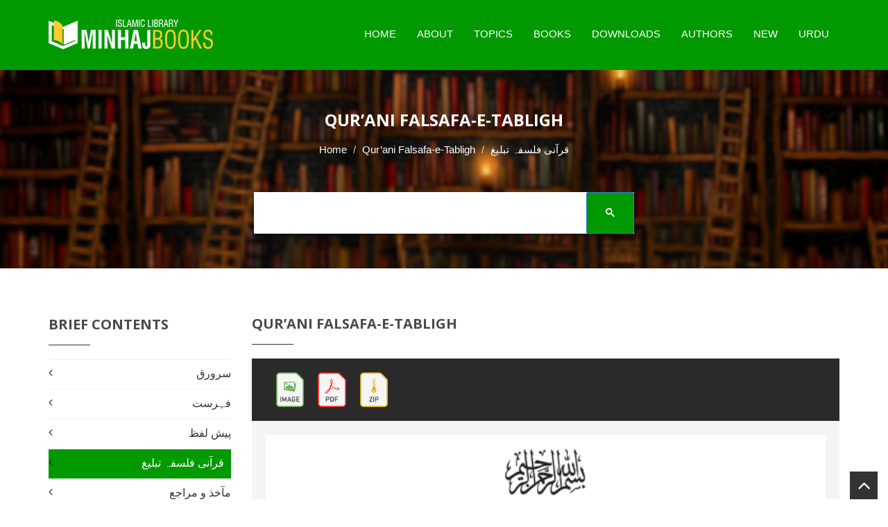

--- FILE ---
content_type: text/html; charset=UTF-8
request_url: https://www.minhajbooks.com/english/book/Quranic-Philosophy-of-Preaching/read/img/btid/1333/
body_size: 9946
content:

<!DOCTYPE html>
<html lang="en" prefix="og: https://ogp.me/ns# fb: https://www.facebook.com/2008/fbml fb: https://ogp.me/ns/fb# og: https://opengraphprotocol.org/schema/ website: https://ogp.me/ns/website#" itemscope itemtype="https://schema.org/NewsArticle">
<head>
<meta charset="utf-8">
<meta http-equiv="X-UA-Compatible" content="IE=edge">
<meta name="viewport" content="width=device-width, initial-scale=1">
<meta name="p:domain_verify" content="c687ca900fe0329658c5a650ed91e113"/>
<meta name="google-site-verification" content="elqwFHqCAZhGOJbqV-VAskC7vthT1Zoa3-FVAD8Gq7Y" />
<meta name="google-site-verification" content="A7byAlVHUQ6Ne9gqtunMF3_Q1sSzzsE7D_dYYX0BjDk" />
<meta name="p:domain_verify" content="bc0a41e62b35c9f90a4adfc45f83e3d8"/>
<!-- The above 3 meta tags *must* come first in the head; any other head content must come *after* these tags -->
<link rel="icon" href="/images/favicon.ico">

<title>قرآنی فلسفہ تبلیغ - Qur’ani Falsafa-e-Tabligh - Minhaj Books</title>

<link rel="image_src" href="https://www.minhajbooks.com/images-books/thumbnails600/Quranic-Philosophy-of-Preaching-Dr-Tahir-ul-Qadri_171.jpg">

<meta property="og:image:url" content="https://www.minhajbooks.com/images-books/thumbnails600/Quranic-Philosophy-of-Preaching-Dr-Tahir-ul-Qadri_171.jpg">

<meta property="og:title" content="Qur’ani Falsafa-e-Tabligh - Minhaj Books">

<meta property="og:description" content="Qur’ani Falsafa-e-Tabligh">

<meta property="og:url" content="https://www.minhajbooks.com:443/english/book/Quranic-Philosophy-of-Preaching/read/img/btid/1333/">

<meta property="og:site_name" content="Minhaj Books">

<meta property="og:type" content="article">

<meta property="og:locale" content="en_US">

<meta property="article:author" content="https://www.facebook.com/MinhajBooksdotcom/">

<meta property="article:publisher" content="https://www.facebook.com/MinhajBooksdotcom/">

<meta name="twitter:card" content="summary">

<meta name="twitter:url" content="https://www.minhajbooks.com:443/english/book/Quranic-Philosophy-of-Preaching/read/img/btid/1333/">

<meta name="twitter:title" content="Qur’ani Falsafa-e-Tabligh - Minhaj Books">

<meta name="twitter:description" content="Qur’ani Falsafa-e-Tabligh - Minhaj Books">

<meta name="twitter:image:src" content="https://www.minhajbooks.com/images-books/thumbnails600/Quranic-Philosophy-of-Preaching-Dr-Tahir-ul-Qadri_171.jpg">

<meta name="twitter:image" content="https://www.minhajbooks.com/images-books/thumbnails600/Quranic-Philosophy-of-Preaching-Dr-Tahir-ul-Qadri_171.jpg">

<meta name="twitter:domain" content="Minhaj Books">

<meta name="twitter:site" content="@minhajbooks">

<meta name="twitter:creator" content="@minhajbooks">

<!-- Schema.org markup for Google+ -->

<meta itemprop="name" content="Qur’ani Falsafa-e-Tabligh - Minhaj Books">

<meta itemprop="description" content="Qur’ani Falsafa-e-Tabligh">

<meta itemprop="image" content="https://www.minhajbooks.com/images-books/thumbnails600/Quranic-Philosophy-of-Preaching-Dr-Tahir-ul-Qadri_171.jpg">

<meta itemprop="dateCreated" content="2026-01-21">

<meta itemprop="alternativeHeadline" content="Qur’ani Falsafa-e-Tabligh - Minhaj Books">

<meta itemprop="thumbnailUrl" content="https://www.minhajbooks.com/images-books/thumbnails600/Quranic-Philosophy-of-Preaching-Dr-Tahir-ul-Qadri_171.jpg">

<meta name="description" content="Qur’ani Falsafa-e-Tabligh">

<meta name="keywords" content="Qur’ani, Falsafa-e-Tabligh, minhaj books, dr tahir ul qadri books, books, islamic books, islamic library, dr tahir ul qadri, dr qadri, Islamic literature, free book reading, free download, minhaj library, pdf drive, pdf books, ebook, book store near me, e book, books to read, audio books, bookstore, best books to read, free books, free ebooks, book lovers, bookshop, best books, library books, manybooks, book shop near me, english books, ebook library, online books, onlinebookclub, mybook, urdubooks, arabic books, pdfbooks, islamicbookstore, pdf, quran, quranic sciences, hadith, sunnah, sirah, faith, beliefs,">

<script async src="//platform-api.sharethis.com/js/sharethis.js#property=5c373ed2dfc1e100113db64c&product=inline-share-buttons"></script>

<script>

(function() {

	window.PinIt = window.PinIt || { loaded:false };

	if (window.PinIt.loaded) return;

	    window.PinIt.loaded = true;

    function async_load(){

		var s = document.createElement("script");

		s.type = "text/javascript";

		s.async = true;

	if (window.location.protocol == "https:")

		s.src = "https://assets.pinterest.com/js/pinit.js";

	else

		s.src = "http://assets.pinterest.com/js/pinit.js";

		var x = document.getElementsByTagName("script")[0];

		x.parentNode.insertBefore(s, x);

	}

	if (window.attachEvent)

		window.attachEvent("onload", async_load);

	else

		window.addEventListener("load", async_load, false);

})();

</script>

<link rel="sitemap" type="application/xml" title="Sitemap" href="/sitemap.xml">
<!-- CUSTOM STYLE -->
<link href="/css/style.css" rel="stylesheet">
<!-- THEME TYPO -->
<link href="/css/themetypo.css" rel="stylesheet">
<!-- SHORTCODES -->
<link href="/css/shortcode.css" rel="stylesheet">
<!-- BOOTSTRAP -->
<link href="/css/bootstrap.min.css" rel="stylesheet">
<!-- COLOR FILE -->
<link href="/css/color.css" rel="stylesheet">
<!-- FONT AWESOME -->
<link href="/css/font-awesome.min.css" rel="stylesheet">
<!-- BX SLIDER -->
<link href="/css/jquery.bxslider.css" rel="stylesheet">
<!-- Boostrap Slider -->
<link href="/css/bootstrap-slider.css" rel="stylesheet">
<!-- Widgets -->
<link href="/css/widget.css" rel="stylesheet">
<!-- Owl Carusel -->
<link href="/css/owl.carousel.css" rel="stylesheet">
<!-- responsive -->
<link href="/css/responsive.css" rel="stylesheet">
<!-- Component -->
<link href="/js/dl-menu/component.css" rel="stylesheet">
<script src="/js/script.js"></script>
<link rel="stylesheet" type="text/css" href="/css/bookblock.css" />
<!-- Slider -->
<link rel="stylesheet" href="/css/index.css" type="text/css" >
<!-- HTML5 shim and Respond.js for IE8 support of HTML5 elements and media queries -->
<!-- WARNING: Respond.js doesnt work if you view the page via file:// -->
<!--[if lt IE 9]>
  <script async src="https://oss.maxcdn.com/html5shiv/3.7.2/html5shiv.min.js"></script>
  <script async src="https://oss.maxcdn.com/respond/1.4.2/respond.min.js"></script>
<![endif]-->

<!-- Global site tag (gtag.js) - Google Analytics -->
<script async src="https://www.googletagmanager.com/gtag/js?id=UA-164037118-2"></script>
<script>
  window.dataLayer = window.dataLayer || [];
  function gtag(){dataLayer.push(arguments);}
  gtag('js', new Date());
  gtag('config', 'UA-164037118-2');
</script><!-- Meta Pixel Code for Website -->
<script>
!function(f,b,e,v,n,t,s)
{if(f.fbq)return;n=f.fbq=function(){n.callMethod?
n.callMethod.apply(n,arguments):n.queue.push(arguments)};
if(!f._fbq)f._fbq=n;n.push=n;n.loaded=!0;n.version='2.0';
n.queue=[];t=b.createElement(e);t.async=!0;
t.src=v;s=b.getElementsByTagName(e)[0];
s.parentNode.insertBefore(t,s)}(window, document,'script',
'https://connect.facebook.net/en_US/fbevents.js');
fbq('init', '560984098657913');
fbq('track', 'PageView');
</script>
<noscript><img height="1" width="1" style="display:none"
src="https://www.facebook.com/tr?id=560984098657913&ev=PageView&noscript=1"
/></noscript>
<!-- End Meta Pixel Code -->

<!-- Meta Pixel Code for FB Ads -->
<script>
  !function(f,b,e,v,n,t,s)
  {if(f.fbq)return;n=f.fbq=function(){n.callMethod?
  n.callMethod.apply(n,arguments):n.queue.push(arguments)};
  if(!f._fbq)f._fbq=n;n.push=n;n.loaded=!0;n.version='2.0';
  n.queue=[];t=b.createElement(e);t.async=!0;
  t.src=v;s=b.getElementsByTagName(e)[0];
  s.parentNode.insertBefore(t,s)}(window, document,'script',
  'https://connect.facebook.net/en_US/fbevents.js');
  fbq('init', '785621766472351');
  fbq('track', 'PageView');
</script>
<noscript><img height="1" width="1" style="display:none"
  src="https://www.facebook.com/tr?id=785621766472351&ev=PageView&noscript=1"
/></noscript>
<!-- End Meta Pixel Code -->




<script async src="https://pagead2.googlesyndication.com/pagead/js/adsbygoogle.js?client=ca-pub-5908988722246643" crossorigin="anonymous"></script>
<link rel="manifest" href="/manifest.json">


</head>
<body>
<div id="fb-root"></div>
<script>(function(d, s, id) {

var js, fjs = d.getElementsByTagName(s)[0];

if (d.getElementById(id)) return;

js = d.createElement(s); js.id = id;

js.src = "//connect.facebook.net/en_US/sdk.js#xfbml=1&version=v2.3&appId=371026019673009";

fjs.parentNode.insertBefore(js, fjs);

}(document, "script", "facebook-jssdk"));

</script>

<script>(function(d, s, id) {

var js, fjs = d.getElementsByTagName(s)[0];

if (d.getElementById(id)) return;

js = d.createElement(s); js.id = id;

js.src = "https://connect.facebook.net/en_US/sdk/xfbml.customerchat.js";

fjs.parentNode.insertBefore(js, fjs);

}(document, "script", "facebook-jssdk"));</script>

<!--WRAPPER START-->

<div class="wrapper">

<!--HEADER START-->

<header class="header-1 header-sticky"><div class="logo-container">

		<div class="container">

			<!--LOGO START-->

			<div class="logo">

				<a href="/english/index.html"><img src="/images/Minhaj-Books.png" alt="Minhaj Books"></a>

			</div>

			<!--LOGO END-->

			<div class="kode-navigation">

				<ul>

					<li><a href="/english/index.html">Home</a></li>

					<li><a href="/english/tid/46754/About-Minhaj-Books.html">About</a></li>

					<li><a href="/english/Topics/">Topics</a>

						<ul>

							<li><a href="/english/cat/The-Quran-and-the-Quranic-Sciences/">The Quran</a></li>

							<li><a href="/english/cat/The-Hadith/">The Hadith</a></li>

							<li><a href="/english/cat/Science-of-Faith-and-Worship/">Science of Faith</a></li>

							<li><a href="/english/cat/Science-of-Beliefs-Bases-and-Branches/">Science of Beliefs</a></li>

							<li><a href="/english/cat/The-Prophet-s-life-Conduct-and-Virtues/">The Prophet Life</a></li>

							<li><a href="/english/cat/Finality-of-Prophethood-and-the-Comparative-Study/">Finality</a></li>

							<li><a href="/english/cat/Jurisprudence/">Jurisprudence</a></li>

							<li><a href="/english/cat/Morality-and-Spiritualism/">Morality</a></li>

							<li><a href="/english/cat/Religious-Litanies-and-Devotions-Awrad-and-Wazaif/">Religious Litanies</a></li>

							<li><a href="/english/Fehrist/">All Topics</a></li>
							
							<li><a href="https://www.minhajbooks.com/downloads/Fehrist-Books-by-Shaykh-ul-Islam-Dr-Muhammad-Tahir-ul-Qadri.pdf" target="_blank">Download PDF Fehrist </a></li>



						</ul>

					</li>

					<li><a href="#">Books</a>

						<ul>

							<li><a href="/english/Fehrist/">Complete Index</a></li>

							<li><a href="/english/Urdu/">Urdu</a></li>  

							<li><a href="/english/English/">English</a></li>

							<li><a href="/english/Arabic/">Arabic</a></li>

							<li><a href="/english/Unicode/">Text</a></li>  

							<li><a href="/english/Images/">Images</a></li>

							<li><a href="/english/PDF/">PDF</a></li>

							<li><a href="/english/ZIP/">ZIP</a></li>

							<li><a href="/english/Selected-Collection/">Selected Collection</a></li>                        

						</ul>

					</li>

					<li><a href="/english/PDF/">Downloads</a></li>

					<li><a href="/english/authors/">Authors</a></li>

					<li><a href="/english/new-arrival/">New</a></li>

					<li><a href="/urdu/index.html">Urdu</a></li>

				</ul>

			</div>

			<div id="kode-responsive-navigation" class="dl-menuwrapper">

				<button class="dl-trigger">Open Menu</button>

				<ul class="dl-menu">

					<li><a href="/english/index.html">Home</a></li>

					<li><a href="#">About</a></li>

					<li class="menu-item kode-parent-menu"><a href="#">Topics</a>

						<ul class="dl-submenu">

							<li><a href="/english/Fehrist/">Complete Index</a></li>

							<li><a href="/english/cat/The-Quran-and-the-Quranic-Sciences/">The Quran</a></li>

							<li><a href="/english/cat/The-Hadith/">The Hadith</a></li>

							<li><a href="/english/cat/Science-of-Faith-and-Worship/">Science of Faith</a></li>

							<li><a href="/english/cat/Science-of-Beliefs-Bases-and-Branches/">Science of Beliefs</a></li>

							<li><a href="/english/cat/The-Prophet-s-life-Conduct-and-Virtues/">The Prophet Life</a></li>

							<li><a href="/english/cat/Finality-of-Prophethood-and-the-Comparative-Study/">Finality</a></li>

							<li><a href="/english/cat/Jurisprudence/">Jurisprudence</a></li>

							<li><a href="/english/cat/Morality-and-Spiritualism/">Morality</a></li>

							<li><a href="/english/cat/Religious-Litanies-and-Devotions-Awrad-and-Wazaif/">Religious Litanies</a></li>

							<li><a href="/english/cat/Economics/">Economics</a></li>

							<li><a href="/english/cat/Ideologies/">Ideologies</a></li>

							<li><a href="/english/cat/Constitutions-and-Legislative-Practices/">Constitutions</a></li>

							<li><a href="/english/cat/Celebrities-and-Luminaries/">Celebrities</a></li>

							<li><a href="/english/cat/Islam-and-Science/">Islam and Science</a></li>

							<li><a href="/english/cat/Human-Rights-and-Contemporary-Era/">Human Rights</a></li>

							<li><a href="/english/cat/Islamic-Teachings-Series/">Islamic Teachings</a></li>

						</ul>

					</li>

					<li class="menu-item kode-parent-menu"><a href="#">Books</a>

						<ul class="dl-submenu">

							<li><a href="/english/Fehrist/">Complete Index</a></li>

							<li><a href="/english/Urdu/">Urdu</a></li>  

							<li><a href="/english/English/">English</a></li>

							<li><a href="/english/Arabic/">Arabic</a></li>

							<li><a href="/english/Unicode/">Text</a></li>  

							<li><a href="/english/Images/">Images</a></li>

							<li><a href="/english/PDF/">PDF</a></li>

							<li><a href="/english/ZIP/">ZIP</a></li>

							<li><a href="/english/Selected-Collection/">Selected Collection</a></li>                            

						</ul>

					</li>

					<li><a href="/english/Fehrist/">Downloads</a></li>

					<li><a href="/english/authors/">Authors</a></li>

					<li><a href="/english/new-arrival/">New Arrival</a></li>

					<li><a href="/urdu/index.html">Urdu</a></li>

				</ul>

			</div>

		</div>

	</div>

</header>

<!--HEADER END-->

<div style="clear:both;"></div>
<!--BANNER START-->
<div class="kode-inner-banner">
	<div class="kode-page-heading">
		<h2>Qur’ani Falsafa-e-Tabligh</h2>
		<ol class="breadcrumb">
		  <li><a href="/english/index.html">Home</a></li>
		  <li><a href="/english/book/Quranic-Philosophy-of-Preaching/">Qur’ani Falsafa-e-Tabligh</a></li>
			<li class="active"><span style="font-family:Calibri, Roboto, sans-serif; direction:rtl!important;">قرآنی فلسفہ تبلیغ</span></li>
		</ol>
	</div>
<!--SEARCH START-->
<div class="container">
<div class="coming-soon">
<div class="search-field">
	<script async src="https://cse.google.com/cse.js?cx=e9ea9e184bb8f36ea"></script>
	<div class="gcse-search"></div>
</div>
</div>
</div>
</div>
<!--BANNER END-->
<!--CONTENT START-->
<div class="kode-content padding-tb-50">
	<div class="container">
		<div class="row">
<div class="col-md-3 sidebar">
<a data-toggle="collapse" href="javascript:void(0)" onclick="breif_content()"  class="btn btn-success hidden-lg" style="margin-left:38%;">
	Brief Contents
</a>

	<!--CONTENTS WIDGET START-->
    <div class="widget widget-categories-ur hidden-lg" style="display: none;" id="breif_content">
		<h2>Brief Contents</h2>
		<ul>
			<li><a href="/english/book/Quranic-Philosophy-of-Preaching/read/img/btid/1330/" style="">سرورق</a></li>
			<li><a href="/english/book/Quranic-Philosophy-of-Preaching/read/img/btid/1331/" style="">فہرست</a></li>
			<li><a href="/english/book/Quranic-Philosophy-of-Preaching/read/img/btid/1332/" style="">پیش لفظ</a></li>
			<li><a href="/english/book/Quranic-Philosophy-of-Preaching/read/img/btid/1333/" style=" color:#fff; background:#090;padding:7px 10px 9px;">قرآنی فلسفہ تبلیغ</a></li>
			<li><a href="/english/book/Quranic-Philosophy-of-Preaching/read/img/btid/1334/" style="">مآخذ و مراجع</a></li>
		</ul>
	</div>
	<!--CONTENTS WIDGET END-->
	<!--TOP DOWNLOAD WIDGET END-->
</div>			 <!--LEFT CONTENT START--> 
			 <div class="col-md-9 pull-right">
				<div class="sidebar">
					<div class="widget mb-0">
						<h2><a href="/english/book/Quranic-Philosophy-of-Preaching/"  style="color:#4a4750!important;">Qur’ani Falsafa-e-Tabligh</a></h2>
					</div>
				</div>
				<!--BUT NOW START-->
				 <div class="search-section">
					<div class="container">
						<div class="form-container">
							<div class="row">
								<div class="col-md-4 col-sm-4"><a href="/english/book/Quranic-Philosophy-of-Preaching/read/img/btid/1333/" class="add-to-cart"><img src="/images/Image.png" style="width:auto; height:50px; padding-left:20px;"></a><a href="https://www.minhajbooks.com/images-books/falsfa-tabligh/falsfa-tabligh_1.pdf" class="add-to-cart"><img src="/images/PDF.png" style="width:auto; height:50px; padding-left:20px;"></a><a href="http://www.minhaj.net/downloads/books/falsfa-tabligh/falsfa-tabligh.zip" class="add-to-cart"><img src="/images/ZIP.png" style="width:auto; height:50px; padding-left:20px;"></a>
								</div>
							</div>
						</div>
					</div>
				</div>
				<!--BUT NOW END-->
				<!--BLOG LIST START-->
				<div class="lib-blog-detail mb-0">
				            <img src="https://www.minhajbooks.com/images-books/falsfa-tabligh/9.gif" alt="Qur’ani Falsafa-e-Tabligh" class="mb-60">
				            <img src="https://www.minhajbooks.com/images-books/falsfa-tabligh/10.gif" alt="Qur’ani Falsafa-e-Tabligh" class="mb-60">
				            <img src="https://www.minhajbooks.com/images-books/falsfa-tabligh/11.gif" alt="Qur’ani Falsafa-e-Tabligh" class="mb-60">
				            <img src="https://www.minhajbooks.com/images-books/falsfa-tabligh/12.gif" alt="Qur’ani Falsafa-e-Tabligh" class="mb-60">
				            <img src="https://www.minhajbooks.com/images-books/falsfa-tabligh/13.gif" alt="Qur’ani Falsafa-e-Tabligh" class="mb-60">
				            <img src="https://www.minhajbooks.com/images-books/falsfa-tabligh/14.gif" alt="Qur’ani Falsafa-e-Tabligh" class="mb-60">
				            <img src="https://www.minhajbooks.com/images-books/falsfa-tabligh/15.gif" alt="Qur’ani Falsafa-e-Tabligh" class="mb-60">
				            <img src="https://www.minhajbooks.com/images-books/falsfa-tabligh/16.gif" alt="Qur’ani Falsafa-e-Tabligh" class="mb-60">
				            <img src="https://www.minhajbooks.com/images-books/falsfa-tabligh/17.gif" alt="Qur’ani Falsafa-e-Tabligh" class="mb-60">
				            <img src="https://www.minhajbooks.com/images-books/falsfa-tabligh/18.gif" alt="Qur’ani Falsafa-e-Tabligh" class="mb-60">				 
				 </div>
				 <!--BLOG LIST END-->
				 <!--BUT NOW START-->
				 <div class="search-section">
					<div class="container">
						<div class="form-container">
							<div class="row">
								<div class="col-md-4 col-sm-6">
									<a href="/english/book/Quranic-Philosophy-of-Preaching/read/img/btid/1332/" style="color:#fff; padding-right:10px;">&laquo; PREVIOUS</a> | 
									<a href="/english/book/Quranic-Philosophy-of-Preaching/read/img/btid/1334/" style="color:#fff;padding-left:10px;">NEXT &raquo;</a>
								</div>
								<div class="col-md-4 col-sm-6">
									<a href="javascript:void(0)" style="color:#fff; padding-right:20px;"><i class="fa fa-share"></i> SHARE</a><a href="#" id="bookmark" style="color:#fff; padding-right:20px;"><i class="fa fa-heart"></i> SAVE</a>
									<a href="https://www.minhajbooks.com/images-books/falsfa-tabligh/falsfa-tabligh_1.pdf" style="color:#fff; float:left; float:right;"><i class="fa fa-download"></i> DOWNLOAD</a>
								</div>
							</div>
						</div>
					</div>
				</div>
				<!--BUT NOW END-->
				<div class="col-md-9 col-sm-12">
					<div style="display: none; margin-top:10px;">
						<div class="sharethis-inline-share-buttons"></div>
					</div>
				</div>
				<!--SPONSOR BUTTON START-->
				<div class="lib-book-detail">
					<div class="row">
						<div class="kode-text mt-20 col-xs-offset-4">
							<a href="javascript:void(0)" onclick="sponsorinfo()" class="add-to-sponsor">Sponsor This Book</a>
						</div>
						<div id="display" style="display: none;">
							<div style="text-align:center;">
								<div class="normal"><span style="color:red;"><b>Do you want more and more people read this book for FREE?</b></span></div>
									<p><b>Book Sponsorship Scheme: the Best Sadaqa-e-Jaria</b></p>
									<p class="normal">Please pay <b>50</b> euro for annual sponsorship of this book.</p> 
									<div class="col-md-12 col-sm-12">
									<form action="https://www.paypal.com/cgi-bin/webscr" method="post" target="_blank">
										<input type="hidden" name="cmd" value="_s-xclick">
										<input type="hidden" name="hosted_button_id" value="HXK3CLTY4VE8A">
										<input type="hidden" id="custom" name="custom" value="Donation-MIB">
										<input type="hidden" id="item_name" name="item_name" value="Minhaj Books">
										<input type="hidden" id="item_number" name="item_number" value="Qur’ani Falsafa-e-Tabligh">
										<input type="hidden" name="cancel_return" value="https://www.minhajbooks.com/book/Quranic-Philosophy-of-Preaching/">
										<input type="hidden" name="return" value="https://www.minhajbooks.com/book/Quranic-Philosophy-of-Preaching/">
										<input type="image" src="/images/subscribe-paypal.png" name="submit" alt="PayPal - The safer, easier way to pay online." style="width:147px; height:100px;">
									</form>
								</div>
							</div>
						</div> 
					</div>
				</div>
				<!--SPONSOR BUTTON END-->
                 </div>
<div class="col-md-3 sidebar">
	<!--CONTENTS WIDGET START-->
    <div class="widget widget-categories-ur hidden-xs hidden-sm">
		<h2>Brief Contents</h2>
		<ul>
			<li><a href="/english/book/Quranic-Philosophy-of-Preaching/read/img/btid/1330/" style="">سرورق</a></li>
			<li><a href="/english/book/Quranic-Philosophy-of-Preaching/read/img/btid/1331/" style="">فہرست</a></li>
			<li><a href="/english/book/Quranic-Philosophy-of-Preaching/read/img/btid/1332/" style="">پیش لفظ</a></li>
			<li><a href="/english/book/Quranic-Philosophy-of-Preaching/read/img/btid/1333/" style=" color:#fff; background:#090;padding:7px 10px 9px;">قرآنی فلسفہ تبلیغ</a></li>
			<li><a href="/english/book/Quranic-Philosophy-of-Preaching/read/img/btid/1334/" style="">مآخذ و مراجع</a></li>
		</ul>
	</div>
	<!--CONTENTS WIDGET END-->
<!--TOP DOWNLOAD WIDGET START-->
<div class="widget widget-new-arrival">
<h2><a href="/english/new-arrival/"> New Arrival </a> </h2>
<ul>
<li>
</li>
</ul>
</div>
<!--TOP DOWNLOAD WIDGET END-->
	<!--BOOK STATS WIDGET START-->
	<div class="widget widget-categories">
		<h2>Published Books Stats</h2>
		<table class="table">
			<tr>
				<td><a href="/english/Fehrist/">Unique</a></td>
				<td><a href="/english/Fehrist/">683</a></td>
			</tr>
			<tr>
				<td><a href="/english/English/">English</a></td>
				<td><a href="/english/English/">94</a></td>
			</tr>
			<tr>
				<td><a href="/english/Arabic/">Arabic</a></td>
				<td><a href="/english/Arabic/">49</a></td>
			</tr>
			<tr>
				<td><a href="/english/Urdu/">Urdu</a></td>
				<td><a href="/english/Urdu/">522</a></td>
			</tr>
			<tr>
				<td><a href="/english/Others/">Other Languages</a></td>
				<td><a href="/english/Others/">8</a></td>
			</tr>
			<tr>
				<td><a href="/english/Unicode/">Unicode</a></td>
				<td><a href="/english/Unicode/">170</a></td>
			</tr>
			<tr>
				<td><a href="/english/Images/">Images</a></td>
				<td><a href="/english/Images/">390</a></td>
			</tr>
			<tr>
				<td><a href="/english/PDF/">PDF</a></td>
				<td><a href="/english/PDF/">338</a></td>
			</tr>
			<tr>
				<td><a href="/english/ZIP/">ZIP</a></td>
				<td><a href="/english/ZIP/">379</a></td>
			</tr>
			<tr>
				<td>Total Formats</td>
				<td>1,397</td>
			</tr>
			<tr>
				<td>Total Pages</td>
				<td>253,250</td>
			</tr>
		</table>
	</div>
	<!--BOOK STATS WIDGET END-->
<!--DONATION-->
<div class="widget">
	<h2>DONATE</h2>
	<p><b>We need your help to serve you better.</b></p>
	<div align="center">
			<form action="https://www.paypal.com/cgi-bin/webscr" method="post" target="_blank">
				<input type="hidden" name="cmd" value="_s-xclick">
				<input type="hidden" name="hosted_button_id" value="4KES5VBXPFATQ">
				<input type="hidden" id="custom" name="custom" value="Donation-MIB">
				<input type="hidden" id="item_name" name="item_name" value="Minhaj Books">
				<input type="hidden" id="item_number" name="item_number" value="The City of Medina and Visit to the Prophet’s Mausoleum">
				<input type="hidden" name="cancel_return" value="http://www.minhajbooks.com/english/bookid/57/The-City-of-Medina-and-Visit-to-the-Prophets-Mausoleum-by-Shaykh-ul-Islam-Dr-Muhammad-Tahir-ul-Qadri.html">
				<input type="hidden" name="return" value="http://www.minhajbooks.com/english/Success/IDbk/57/The-City-of-Medina-and-Visit-to-the-Prophets-Mausoleum-by-Shaykh-ul-Islam-Dr-Muhammad-Tahir-ul-Qadri.html">
				<input type="image" src="/images/subscribe-paypal.png" name="submit" alt="PayPal - The safer, easier way to pay online." style="width:147px; height:100px;">		
			</form>
		</div> 
</div>
<!--DONATION-->
</div>
                 <!--LEFT CONTENT END-->
            </div>
        </div>
        </div>
<style>#___gcse_0 * {
    text-align: left; }
.gsc-control-cse {
	height: 60px !important;
}
.gsib_b {
	border:none !important;
}
.gsib_a {
	    border: 1px solid #fff;
}
.gstl_50 tbody {
	    border: 1px solid #ffffff;
}
.gsc-input-box {
	border: none;
}
</style>

<footer class="footer-3">



<div class="container">



<div class="row">



<!--INTRO WIDGET START-->



<div class="col-md-3 col-sm-6">



	<div class="widget widget-latest-news">



		<h2> About </h2>



		<ul>



			<li>



				<div class="kode-text">

					<p>  Minhaj Books Islamic Library offers a vast and comprehensive collection of Islamic eBooks, covering a diverse range of subjects, including the Quran, Hadith, Science of Hadith Studies, Aqeedah, Tawheed, Itiqadiyat, Seerat-o-Fazail-e-Nabvi, Khatm-e-Nubuwwat, Tasawwuf, Wazaif, Economics, Ideologies, Constitutional and Legislative Practices, Science, Salah, Ramadan, Zakah, Hajj, Akhirah, Peace, Love, Inter- and Intra-Faith Harmony, Counter-Terrorism, Islamic Teachings, Human Rights, and Contemporary Issues. </p>



				</div>



			</li>



		</ul>



	</div>



</div>



<!--INTRO WIDGET END-->



<!--NOTE WIDGET START-->



<div class="col-md-3 col-sm-6">



	<div class="widget widget-latest-news">



		<h2> Author </h2>



		<ul>

			<li>

				<div class="kode-text">

					<p>Shaykh-ul-Islam Dr Muhammad Tahir-ul-Qadri has authored one thousand books in Urdu, English and Arabic languages. About 640 of these books have been printed and published. Some of these books have also been translated in many other languages of the world.</p>



					<br/>



				</div>



			</li>



			<!--li><a href="/english/Feedback/" style="color:yellow;">Send US Feedback</a></li-->



		</ul>



	</div>



</div>



<!--NOTE WIDGET END-->



<!--CATEGORY WIDGET START-->



<div class="col-md-3 col-sm-6">



	<div class="widget widget-categories">



		<h2>Useful Links</h2>



		<ul>


			<li><a href="https://www.minhajbooks.com/english/tid/60218/Return-and-Refund-Policy.html">Return & Refund Policy</a></li> 


			<li><a href="https://www.minhaj.org" target="_blank">Minhaj-ul-Quran International</a></li> 



			<li><a href="https://minhaj.tv" target="_blank">Speeches</a></li>



			<li><a href="https://www.thefatwa.com" target="_blank">Fatwa</a></li>



			<li><a href="https://www.gosha-e-durood.com" target="_blank">Gosha-e-Durood</a></li>



			<li><a href="https://www.research.com.pk" target="_blank">FMRi</a></li> 



			<li><a href="/english/sponsers/" target="_blank">Sponsors List</a></li>



			<li><a href="/english/tid/46755/contact-us-minhaj-books-by-dr-qadri.html" target="_blank">Contact US</a></li>



		</ul>



	</div>



</div>



<!--CATEGORY WIDGET END-->



<!--ADDRESS START-->



<div class="col-md-3 col-sm-6">



	<div class="widget widget-contact-info">



		<h2>Buy Books</h2>



		<ul>



			<li>



				<i class="fa fa-paper-plane"></i>



				<div class="kode-text">



					<h4>Address</h4>



					<p>Minhaj-ul-Quran Publications <br>365-M Model Town Lahore, Pakistan</p>



				</div>



			</li>



			<li>



				<i class="fa fa-phone"></i>



				<div class="kode-text">



					<h4>WhatsApp</h4>



					<p><a href="https://wa.me/923224384066" target="_blank">+92-322-438-4066</a></p>



				</div>



			</li>



			<li>



				<i class="fa fa-phone"></i>



				<div class="kode-text">



					<h4>Email</h4>



					<p>sales@minhaj.biz</p>



				</div>



			</li>



		</ul>                        



	</div>



</div>



<!--ADDRESS END-->



</div>



</div>



</footer>



<div class="copyrights">



<div class="container">



<p>Copyrights © 2026 <a href="http://www.minhaj.org/" style="color:#fff;">Minhaj-ul-Quran International.</a> All rights reserved</p>



</div>



</div>



<div class="back-to-top">



<a href="#home"><i class="fa fa-angle-up"></i></a>



</div>



</div>



<!--WRAPPER END-->



<!-- jQuery (necessary for Bootstraps JavaScript plugins) -->

<!-- gscremove--> 
<script>
// Function to clean the URL by removing "#gsc.tab=0"
function cleanURL() {
    if (window.location.hash === "#gsc.tab=0") {
        history.replaceState("", document.title, window.location.pathname + window.location.search);
    }
}

// Run once when page loads
document.addEventListener("DOMContentLoaded", cleanURL);

// Watch for hash changes (e.g., when using Google Custom Search)
window.addEventListener("hashchange", cleanURL, false);

// Also block it before it gets applied during navigation
const observer = new MutationObserver(() => {
    cleanURL();
});
observer.observe(document.body, { childList: true, subtree: true });
</script>
<!-- gscremove--> 

<script src="/js/jquery.min.js" ></script>



<!-- Include all compiled plugins (below), or include individual files as needed -->



<script src="/js/bootstrap.min.js" ></script>



<script src="/js/modernizr.custom.js" ></script>



<script src="/js/jquery.bxslider.min.js" ></script>



<script src="/js/bootstrap-slider.js" ></script>



<script src="/js/waypoints.min.js" ></script>



<script src="/js/jquery.counterup.min.js" ></script> 



<script src="/js/owl.carousel.js" ></script>



<script src="/js/dl-menu/jquery.dlmenu.js" ></script>



<script src="/lib/hash.js" ></script>



<script src="/lib/booklet-lib.js" ></script>



<script src="/js/jquerypp.custom.js" ></script>



<script src="/js/jquery.bookblock.js" ></script>



<script src="/js/functions.js" ></script>



<script src="/js/ui-components-bottom.min.js"  ></script>



<script src="/js/vendor-bundle.js" ></script>



<script src="/js/legacy-bundle.js" ></script>



<script src="/js/index.js" ></script>



<!--All Js Here-->



<!--Jquery 1.12.4-->



<script src="/js/vendor/jquery-1.12.4.min.js" ></script>



<!--Meanmenu-->



<script src="/js/jquery.meanmenu.min.js" ></script>



<!--Main Js-->



<script src="/js/main.js" ></script>















<script src="/js/lozad.min.js"></script>



    <script type="text/javascript">



    /*toastr.options = {



        "progressBar": true,



        "timeOut": "1500"



    }*/



    // Initialize library to lazy load images



    let observer_footer = lozad('.lozad', {



        threshold: 0.1,



        load: function(el) {



            el.src = el.getAttribute("data-src");



            



        }



    })







    // Picture observer



    // with default `load` method



    var pictureObserver = lozad('.lozad-picture', {



        threshold: 0.1



    })







    // Background observer



    // with default `load` method



    var backgroundObserver = lozad('.lozad-background', {



        threshold: 0.1



    })







    observer_footer.observe()



    pictureObserver.observe()



    backgroundObserver.observe()







    </script>















<script>



window.addEventListener("beforeinstallprompt", ev => { 



  // Stop Chrome from asking _now_



  ev.preventDefault();







  // Create your custom "add to home screen" button here if needed.



  // Keep in mind that this event may be called multiple times, 



  // so avoid creating multiple buttons!



  myCustomButton.onclick = () => ev.prompt();



});



</script>



<script>



  if ('serviceWorker' in navigator) {



        navigator.serviceWorker.register('/ana-ekrana-ekle/sw.js?v3', {



            scope: '.' // THIS IS REQUIRED FOR RUNNING A PROGRESSIVE WEB APP FROM A NON_ROOT PATH



        }).then(function(registration) {



            // Registration was successful



            console.log('ServiceWorker registration successful with scope: ', registration.scope);



        }, function(err) {



            // registration failed :(



            console.log('ServiceWorker registration failed: ', err);



        });



    }







//--------On Scroll Hearder Hide Mobile ------------	



	$(window).scroll(function() {



		if($(window).width() < 850)



		{



		if($(".header-sticky").offset().top > 50){



		  $(".logo-container").hide();



		}



		else{



			  $(".logo-container").show();



		}



		 



	  



		}



   



   });



</script>






<script type="application/ld+json">



{



  "@context": "http://schema.org",



  "@type": "Book",



  "name": "AQIDA KHATM-E-NUBUWWAT",



  "author": {



    "@type": "Person",



    "name": "Shaykh-ul-Islam Dr Muhammad Tahir-ul-Qadri"



  },



  "publisher": {



    "@type": "Organization",



    "name": "Minhaj Publications"



  },



  "datePublished": "2008-04-01",



  "description": "Belief in the Finality of Prophethood",



  "id": "1",



  "Availability": "in stock",



  "numberOfPages": 870,



  "url": "https://www.minhajbooks.com/english/book/101/Belief-in-the-Finality-of-Prophethood/",



  "image": "https://minhajbooks.com/images-books/thumbnails600/Belief-in-the-Finality-of-Prophethood-Dr-Tahir-ul-Qadri_101.jpg",



  "category": "Finality of Prophethood and the Comparative Study",



  "bookFormat": "Hardcover",



  "inLanguage": "ur"



}



</script>























<script type="application/ld+json">



{



  "@context": "http://schema.org",



  "@type": "Book",



  "name": "HAYAT-O-NUZUL-E-MASIH (A.S.) AWR WILADAT-E-IMAM MAHDI (A.S.)",



  "author": {



    "@type": "Person",



    "name": "Shaykh-ul-Islam Dr Muhammad Tahir-ul-Qadri"



  },



  "publisher": {



    "@type": "Organization",



    "name": "Minhaj Publications"



  },



  "datePublished": "2009-04-01",



  "description": "The Life and Raising of Jesus Christ and the Birth of the Awaited Imam",



  "id": "2",



  "Availability": "in stock",



  "numberOfPages": 144,



  "price": 110,



  "url": "https://www.minhajbooks.com/english/book/341/The-Life-and-Raising-of-Jesus-Christ-and-the-Birth-of-the-Awaited-Imam/",



  "image": "https://minhajbooks.com/images-books/thumbnails600/The-Life-and-Raising-of-Jesus-Christ-and-the-Birth-of-the-Awaited-Imam-Dr-Tahir-ul-Qadri_341.jpg",



  "category": "Finality of Prophethood and the Comparative Study",



  "bookFormat": "Hardcover",



  "inLanguage": "ur"



}



</script>



















<script type="application/ld+json">



{



  "@context": "http://schema.org",



  "@type": "Book",



  "name": "AQIDA-E-KHATM-E-NUBUWWAT AWR MIRZA GHULAM AHMAD QADIANI",



  "author": {



    "@type": "Person",



    "name": "Shaykh-ul-Islam Dr Muhammad Tahir-ul-Qadri"



  },



  "publisher": {



    "@type": "Organization",



    "name": "Minhaj Publications"



  },



  "datePublished": "2009-04-01",



  "description": "Belief in Finality of Prophethood and Mirza Ghulam Ahmad Qadian",



  "id": "3",



  "Availability": "in stock",



  "numberOfPages": 76,



  "price": 35,



  "url": "https://www.minhajbooks.com/english/book/102/Belief-in-Finality-of-Prophethood-and-Mirza-Ghulam-Ahmad-Qadian/",



  "image": "https://minhajbooks.com/images-books/thumbnails600/Belief-in-Finality-of-Prophethood-and-Mirza-Ghulam-Ahmad-Qadian-Dr-Tahir-ul-Qadri_102.jpg",



  "category": "Finality of Prophethood and the Comparative Study",



  "bookFormat": "Hardcover",



  "inLanguage": "ur"



}



</script>



















<script type="application/ld+json">



{



  "@context": "http://schema.org",



  "@type": "Book",



  "name": "MIRZA-E-QADIAN AWR TASHRI’I NUBUWWAT KA DA‘WA",



  "author": {



    "@type": "Person",



    "name": "Shaykh-ul-Islam Dr Muhammad Tahir-ul-Qadri"



  },



  "publisher": {



    "@type": "Organization",



    "name": "Minhaj Publications"



  },



  "datePublished": "2010-04-01",



  "description": "Mirza Qadiani and the Claim of Legislative Prophethood",



  "id": "4",



  "Availability": "in stock",



  "numberOfPages": 48,



  "price": 25,



  "url": "https://www.minhajbooks.com/english/book/103/Mirza-Qadiani-and-the-Claim-of-Legislative-Prophethood/",



  "image": "https://minhajbooks.com/images-books/thumbnails600/Mirza-Qadiani-and-the-Claim-of-Legislative-Prophethood-Dr-Tahir-ul-Qadri_103.jpg",



  "category": "Finality of Prophethood and the Comparative Study",



  "bookFormat": "Hardcover",



  "inLanguage": "ur"



}



</script>























<script type="application/ld+json">



{



  "@context": "http://schema.org",



  "@type": "Book",



  "name": "MIRZA-E-QADIAN KI DIMAGHI KAIFIYYAT",



  "author": {



    "@type": "Person",



    "name": "Shaykh-ul-Islam Dr Muhammad Tahir-ul-Qadri"



  },



  "publisher": {



    "@type": "Organization",



    "name": "Minhaj Publications"



  },



  "datePublished": "2010-04-01",



  "description": "The Mental State of Mirza Qadiani",



  "id": "5",



  "Availability": "in stock",



  "numberOfPages": 30,



  "price": 20,



  "url": "https://www.minhajbooks.com/english/book/104/The-Mental-State-of-Mirza-Qadiani/",



  "image": "https://minhajbooks.com/images-books/thumbnails600/The-Mental-State-of-Mirza-Qadiani-Dr-Tahir-ul-Qadri_104.jpg",



  "category": "Finality of Prophethood and the Comparative Study",



  "bookFormat": "Hardcover",



  "inLanguage": "ur"



}



</script>



















<script type="application/ld+json">



{



  "@context": "http://schema.org",



  "@type": "Book",



  "name": "AQIDA-E-KHATM-E-NUBUWWAT AWR MIRZA-E-QADIAN KA MUTAZAD MU’AQQIF",



  "author": {



    "@type": "Person",



    "name": "Shaykh-ul-Islam Dr Muhammad Tahir-ul-Qadri"



  },



  "publisher": {



    "@type": "Organization",



    "name": "Minhaj Publications"



  },



  "datePublished": "2010-04-01",



  "description": "The Mental State of Mirza Qadiani",



  "id": "6",



  "Availability": "in stock",



  "numberOfPages": 74,



  "price": 25,



  "url": "https://www.minhajbooks.com/english/book/105/The-Belief-in-Finality-of-Prophethood-and-the-Conflicting-Stance-of-Mirza-Qadiani/",



  "image": "https://minhajbooks.com/images-books/thumbnails600/The-Belief-in-Finality-of-Prophethood-and-the-Conflicting-Stance-of-Mirza-Qadiani-Dr-Tahir-ul-Qadri_105.jpg",



  "category": "Finality of Prophethood and the Comparative Study",



  "bookFormat": "Hardcover",



  "inLanguage": "ur"



}



</script>















<script type="application/ld+json">



{



  "@context": "http://schema.org",



  "@type": "Book",



  "name": "MANAZARA-E-DENMARK",



  "author": {



    "@type": "Person",



    "name": "Shaykh-ul-Islam Dr Muhammad Tahir-ul-Qadri"



  },



  "publisher": {



    "@type": "Organization",



    "name": "Minhaj Publications"



  },



  "datePublished": "2010-04-01",



  "description": "The Denmark Debate",



  "id": "7",



  "Availability": "in stock",



  "numberOfPages": 96,



  "price": 80,



  "url": "https://www.minhajbooks.com/english/book/100/The-Denmark-Debate/",



  "image": "https://minhajbooks.com/images-books/thumbnails600/The-Denmark-Debate-Dr-Tahir-ul-Qadri_100.jpg",



  "category": "Finality of Prophethood and the Comparative Study",



  "bookFormat": "Hardcover",



  "inLanguage": "ur"



}



</script>



<script type="text/javascript">



    (function(c,l,a,r,i,t,y){



        c[a]=c[a]||function(){(c[a].q=c[a].q||[]).push(arguments)};



        t=l.createElement(r);t.async=1;t.src="https://www.clarity.ms/tag/"+i;



        y=l.getElementsByTagName(r)[0];y.parentNode.insertBefore(t,y);



    })(window, document, "clarity", "script", "hio3mfu0jr");



</script>











</body>







</html>

--- FILE ---
content_type: text/html; charset=utf-8
request_url: https://www.google.com/recaptcha/api2/aframe
body_size: 115
content:
<!DOCTYPE HTML><html><head><meta http-equiv="content-type" content="text/html; charset=UTF-8"></head><body><script nonce="njD__BpMQPg-WCSI2Sa17A">/** Anti-fraud and anti-abuse applications only. See google.com/recaptcha */ try{var clients={'sodar':'https://pagead2.googlesyndication.com/pagead/sodar?'};window.addEventListener("message",function(a){try{if(a.source===window.parent){var b=JSON.parse(a.data);var c=clients[b['id']];if(c){var d=document.createElement('img');d.src=c+b['params']+'&rc='+(localStorage.getItem("rc::a")?sessionStorage.getItem("rc::b"):"");window.document.body.appendChild(d);sessionStorage.setItem("rc::e",parseInt(sessionStorage.getItem("rc::e")||0)+1);localStorage.setItem("rc::h",'1769019638786');}}}catch(b){}});window.parent.postMessage("_grecaptcha_ready", "*");}catch(b){}</script></body></html>

--- FILE ---
content_type: application/javascript
request_url: https://www.minhajbooks.com/js/index.js
body_size: 98301
content:
webpackJsonp([1], [function(e, t, n) {
    "use strict";

    function r(e, t) {
        window.clearTimeout(k), k = window.setTimeout(e, t || 0)
    }

    function o() {
        return b.isLoggedIn() ? b.getShowExplicit().then(function(e) {
            return e ? !1 : !0
        }, function() {
            return !1
        }) : Promise.resolve(!0)
    }

    function i(e, t) {
        var n = t.split("=");
        return e[n[0]] = n[1], e
    }

    function a(e) {
        var t = e.split("?");
        return 0 === t.length ? {} : t.pop().split("&").reduce(i, {})
    }

    function s() {
        document.querySelector(".js-segments-body").classList.remove("segments--is-loading")
    }
/*
    function u(e, t, n) {
        var r = a(t),
            o = window.ISSUU_AD_PROPERTIES || {},
            i = {
                isProductionEnv: !(!window.__issuuConfig || window.__issuuConfig.production !== !0),
                isoCountry: o.geoInfo && o.geoInfo.iso3166Country,
                adsConfig: o.adsConfig && o.adsConfig.stream,
                dfpTargeting: [
                    ["iabInterestIDs", o.iabCategories],
                    ["readerInterestIDs", o.readerCategories],
                    ["isLoggedIn", b.isLoggedIn() === !0],
                    ["isDevelopmentTest", !(window.__issuuConfig && window.__issuuConfig.production === !0)],
                    ["pageType", o.pageType]
                ]
            },
            u = y.parse(t).pathname;
        u = m.dirname(u), s();
        var c = {
            path: "",
            apiParams: r,
            apiOptions: {
                basePath: u
            },
            ads: n && "storefront" !== o.pageType ? i : !1,
            streamcontainer: e
        };
        g.create(c)
    }
*/
    function c() {
        var e = document.querySelector(".js-segments-subnav__nav"),
            t = document.querySelector(".js-segments-subnav__sroll-area"),
            n = document.querySelector(".js-segments-subnav__sroll-area-container"),
            r = document.querySelectorAll(".js-segments-subnav__sroll-area .js-segments-subnav__nav-item"),
            o = !!t,
            i = void 0,
            a = void 0,
            s = 0;
        o && (t.scrollLeft = 0, s = Array.prototype.reduce.call(r, function(e, n) {
            var r = void 0;
            return r = e + n.getBoundingClientRect().width + Number.parseFloat(window.getComputedStyle(n)["margin-right"]), r > t.clientWidth ? (n.classList.add("segments-subnav__nav-item--overflow"), n.classList.add("js-segments-subnav__nav-item--overflow")) : (n.classList.remove("segments-subnav__nav-item--overflow"), n.classList.remove("js-segments-subnav__nav-item--overflow")), r
        }, 0), i = s > n.clientWidth, a = e.classList.contains("segments-subnav__nav--long"), i && !a ? (e.classList.add("segments-subnav__nav--long"), c()) : i ? e.classList.add("segments-subnav__nav--long") : e.classList.remove("segments-subnav__nav--long"))
    }

    function l(e) {
        var t = document.querySelectorAll(".js-segments-subnav__nav-item--overflow"),
            n = document.querySelector(".js-dropdown"),
            r = document.querySelector(".js-dropdown-item-container"),
            o = 0,
            i = void 0,
            a = void 0;
        if (n && r) {
            if (n.classList.contains("is-active")) return void n.classList.remove("is-active");
            for (r.innerText = "", o; o < t.length; o++) a = t[o], i = document.createElement("a"), i.innerText = a.text.trim(), i.href = a.href, i.title = a.title, i.classList.add("ixu-dropdown__item"), r.appendChild(i);
            n.classList.add("is-active")
        }
    }

    function d(e) {
        var t = document.querySelector(".js-dropdown");
        t && !e.target.matches(C) && t.classList.remove("is-active")
    }

    function p() {
        if (window.__issuuConfig && window.__issuuConfig.tracking) {
            var e = window.ga = window.ga || function() {
                (e.q = e.q || []).push(arguments)
            };
            e.l = +new Date, e("create", window.__issuuConfig.tracking.gaId, "auto"), e("send", "pageview")
        }
    }

    function f(e) {
        var t = w(".js-segments-stream"),
            n = document.querySelector(x);
        h.init({
            desktopElm: ".js-social",
            mobileElm: ".js-social--mobile"
        }), t.each(function(t, n) {
            var r = w(n);
            u(r, r.data("stream-url"), e)
        }), v.track({
            rootContainer: ".js-segments-shelf",
            scrollableContainer: ".js-segments-shelf__container",
            publicationWrapperImpression: ".js-segments-shelf__publication-wrapper--impression[data-untracked]:visible",
            publicationWrapperClick: ".js-segments-shelf__publication-wrapper--click"
        }), n && (n.addEventListener("click", l), document.body.addEventListener("click", d)), window.addEventListener("orientationchange", function() {
            r(c, 200)
        }), window.addEventListener("resize", function() {
            r(c, 200)
        }), c()
    }
    var m = n(188),
        h = n(68),
        g = n(159),
        v = n(67),
        y = n(201),
        b = n(14),
        w = n(5),
        x = ".js-segments-subnav__nav-item--more",
        C = ".js-segments-subnav__nav-item--more-label, .js-segments-subnav__nav-item--more-label *",
        k = void 0;
    ! function() {
        o().then(f), p()
    }()
}, function(e, t) {
    e.exports = _
}, function(e, t, n) {
    (function(e) {
        function r(t) {
            var n = !0,
                r = !1,
                o = [],
                a = [],
                u = i.get(s.log);
            if (void 0 !== u)
                if (n = !1, r = u) {
                    var c = i.get(s.blacklist);
                    void 0 !== c && "" !== c && (a = c.split(","))
                } else {
                    var l = i.get(s.whitelist);
                    void 0 !== l && "" !== l && (o = l.split(","))
                }
            var d = "undefined" != typeof window && window.__issuuConfig && window.__issuuConfig.production,
                p = !d,
                f = i.get(s.throwerror);
            return void 0 !== f && "" !== f && (p = "true" === f), e.extend({
                log: r,
                throwerror: p,
                whitelist: o,
                blacklist: a
            }, t)
        }

        function o(n) {
            var o = r(n);
            0 !== o.whitelist.length || o.log ? t.log = function(n) {
                "string" != typeof n ? t.error("logger.log called with an arguments type not a string: " + typeof n) : (o.log && -1 === e.indexOf(o.blacklist, n) || -1 !== e.indexOf(o.whitelist, n)) && "object" == typeof console && "function" == typeof window.console.log && window.console.log.apply(console, arguments)
            } : t.log = function() {}, o.throwerror ? t.error = function(e, t) {
                throw t && window.console.error(t), e
            } : "undefined" != typeof window && window.RavenEnable && window.Raven && window.Raven.captureException ? t.error = function(n, r) {
                e.isString(n) ? window.Raven.captureMessage(n, {
                    extra: r
                }) : window.Raven.captureException(n, {
                    extra: r
                }), t.log("ERROR", n)
            } : t.error = function(e) {
                t.log("ERROR", e)
            }
        }
        var i = n(8),
            a = "undefined" != typeof window ? window.location.hostname : "",
            s = {
                whitelist: a + "logger.whitelist",
                blacklist: a + "logger.blacklist",
                log: a + "logger.log",
                throwerror: a + "logger.throwerror"
            };
        t.configure = o, t.cookieKeys = s, t.log = function() {
            return o({}), t.log.apply(null, arguments)
        }, t.error = function() {
            return o({}), t.error.apply(null, arguments)
        }
    }).call(t, n(1))
}, , function(e, t, n) {
    function r(e) {
        function t(t) {
            return t || e
        }

        function n() {
            i.log("BROADCASTER", e, arguments)
        }
        var r = {};
        return e.subscribe = function(a, s, u) {
            return n("subscribe", a, s, u), o.isUndefined(a) ? (i.error("BROADCATER: subscribe to channel:undefined"), 0) : (r[a] || (r[a] = []), r[a].push({
                context: t(u),
                callback: s
            }), e)
        }, e.unsubscribe = function(o, i, a) {
            n("unsubscribe", o, i, a);
            var s = r[o],
                u = t(a);
            if (s) {
                var c;
                for (c = 0; c < s.length; c++) s[c].callback === i && s[c].context === u && (s.splice(c, 1), c--)
            }
            return e
        }, e.unsubscribeAll = function(t) {
            return o.isUndefined(t) ? r = {} : "string" == typeof t && (r[t] = void 0), e
        }, e.broadcast = function(e) {
            if (n("broadcast", arguments), o.isUndefined(e)) return i.error("BROADCATER: broadcast to channel:undefined"), 0;
            var t = r[e];
            if (!t) return 0;
            var a, s = o.clone(t),
                u = Array.prototype.slice.call(arguments, 1),
                c = s.length;
            for (a = 0; c > a; a++) s[a].callback.apply(s[a].context, u);
            return c
        }, e
    }
    var o = n(1),
        i = n(2),
        a = n(119),
        s = r({});
    t.installTo = r, t.broadcast = s.broadcast, t.subscribe = s.subscribe, t.unsubscribe = s.unsubscribe, t.unsubscribeAll = s.unsubscribeAll, t.events = a
}, , function(e, t, n) {
    (function(e) {
        function n() {
            return "streamElm" + ++r
        }
        var r = 0;
        t.create = function(t) {
            var r = e.merge({
                x: null,
                y: null,
                width: null,
                height: null,
                id: n(),
                flatIndex: null,
                template: null,
                debugStyle: "",
                debugTxt: ""
            }, t);
            return r.getTemplate = function() {
                if (!r.template) throw new Error("No template provided.");
                return r.template(r)
            }, r.updatePosition = function() {
                r.getDomElement(), r._domElement && r._domElement.css({
                    left: r.x + "px",
                    top: r.y + "px"
                })
            }, r.setPosition = function(e) {
                r.x = e.x, r.y = e.y, r.updatePosition()
            }, r.getPosition = function() {
                return {
                    x: r.x,
                    y: r.y
                }
            }, r.setWidth = function(e) {
                r.width = e
            }, r.setHeight = function(e) {
                r.height = e
            }, r.getWidth = function() {
                return r.width
            }, r.getHeight = function() {
                return r.height
            }, r._domElement = null, r.getDomElement = function() {
                return r._domElement || (r._domElement = $("#" + r.id), 0 === r._domElement.length ? r._domElement = null : (r.height = r._domElement.outerHeight(), r.width = r._domElement.width())), r._domElement
            }, r.remove = function() {
                r._domElement.remove()
            }, r.didInsertElement = function() {
                r.getDomElement(), r.height = r._domElement.outerHeight(), r.width = r._domElement.width(), r._outOfScreen && r._domElement.addClass("out-of-screen"), r._isReady && r._domElement.addClass("ready")
            }, r._isReady = !1, r.setReady = function(e) {
                e !== r._isReady && (r._isReady = e, r._domElement && (r._isReady ? r._domElement.addClass("ready") : r._domElement.removeClass("ready")))
            }, r._outOfScreen = !1, r.setOutOfScreen = function(e) {
                e !== r._outOfScreen && (r._outOfScreen = e, r._domElement && (e ? r._domElement.addClass("out-of-screen") : window.setTimeout(function() {
                    r._domElement.removeClass("out-of-screen")
                }, 0)))
            }, r
        }
    }).call(t, n(1))
}, function(e, t) {
    e.exports = {
        DOCCREATED: "StreamEvents.DOCCREATED",
        DOCLOADED: "StreamEvents.DOCLOADED",
        DOCERROR: "StreamEvents.DOCERROR",
        ADERROR: "StreamEvents.ADERROR",
        DOCCLICKED: "StreamEvents.DOCCLICKED",
        INFOBOXCREATED: "StreamEvents.INFOBOXCREATED",
        INFOBOXCLICKED: "StreamEvents.INFOBOXCLICKED",
        STREAMADREQUEST: "StreamEvents.STREAMADREQUEST",
        STREAMADINSERTED: "StreamEvents.STREAMADINSERTED",
        STREAMADNOTAVAILABLE: "StreamEvents.STREAMADNOTAVAILABLE"
    }
}, function(e, t, n) {
    var r;
    ! function(o, i) {
        "use strict";
        var a = function(e) {
                if ("object" != typeof e.document) throw new Error("Cookies.js requires a `window` with a `document` object");
                var t = function(e, n, r) {
                    return 1 === arguments.length ? t.get(e) : t.set(e, n, r)
                };
                return t._document = e.document, t._cacheKeyPrefix = "cookey.", t._maxExpireDate = new Date("Fri, 31 Dec 9999 23:59:59 UTC"), t.defaults = {
                    path: "/",
                    secure: !1
                }, t.get = function(e) {
                    t._cachedDocumentCookie !== t._document.cookie && t._renewCache();
                    var n = t._cache[t._cacheKeyPrefix + e];
                    return n === i ? i : decodeURIComponent(n)
                }, t.set = function(e, n, r) {
                    return r = t._getExtendedOptions(r), r.expires = t._getExpiresDate(n === i ? -1 : r.expires), t._document.cookie = t._generateCookieString(e, n, r), t
                }, t.expire = function(e, n) {
                    return t.set(e, i, n)
                }, t._getExtendedOptions = function(e) {
                    return {
                        path: e && e.path || t.defaults.path,
                        domain: e && e.domain || t.defaults.domain,
                        expires: e && e.expires || t.defaults.expires,
                        secure: e && e.secure !== i ? e.secure : t.defaults.secure
                    }
                }, t._isValidDate = function(e) {
                    return "[object Date]" === Object.prototype.toString.call(e) && !isNaN(e.getTime())
                }, t._getExpiresDate = function(e, n) {
                    if (n = n || new Date, "number" == typeof e ? e = e === 1 / 0 ? t._maxExpireDate : new Date(n.getTime() + 1e3 * e) : "string" == typeof e && (e = new Date(e)), e && !t._isValidDate(e)) throw new Error("`expires` parameter cannot be converted to a valid Date instance");
                    return e
                }, t._generateCookieString = function(e, t, n) {
                    e = e.replace(/[^#$&+\^`|]/g, encodeURIComponent), e = e.replace(/\(/g, "%28").replace(/\)/g, "%29"), t = (t + "").replace(/[^!#$&-+\--:<-\[\]-~]/g, encodeURIComponent), n = n || {};
                    var r = e + "=" + t;
                    return r += n.path ? ";path=" + n.path : "", r += n.domain ? ";domain=" + n.domain : "", r += n.expires ? ";expires=" + n.expires.toUTCString() : "", r += n.secure ? ";secure" : ""
                }, t._getCacheFromString = function(e) {
                    for (var n = {}, r = e ? e.split("; ") : [], o = 0; o < r.length; o++) {
                        var a = t._getKeyValuePairFromCookieString(r[o]);
                        n[t._cacheKeyPrefix + a.key] === i && (n[t._cacheKeyPrefix + a.key] = a.value)
                    }
                    return n
                }, t._getKeyValuePairFromCookieString = function(e) {
                    var t = e.indexOf("=");
                    t = 0 > t ? e.length : t;
                    var n, r = e.substr(0, t);
                    try {
                        n = decodeURIComponent(r)
                    } catch (o) {
                        console && "function" == typeof console.error && console.error('Could not decode cookie with key "' + r + '"', o)
                    }
                    return {
                        key: n,
                        value: e.substr(t + 1)
                    }
                }, t._renewCache = function() {
                    t._cache = t._getCacheFromString(t._document.cookie), t._cachedDocumentCookie = t._document.cookie
                }, t._areEnabled = function() {
                    var e = "cookies.js",
                        n = "1" === t.set(e, 1).get(e);
                    return t.expire(e), n
                }, t.enabled = t._areEnabled(), t
            },
            s = "object" == typeof o.document ? a(o) : a;
        r = function() {
            return s
        }.call(t, n, t, e), !(r !== i && (e.exports = r))
    }("undefined" == typeof window ? this : window)
}, , function(e, t, n) {
    (function(t) {
        function r(e, t) {
            return t + "-" + e
        }

        function o(e) {
            return t.forOwn(e, function(n, r) {
                t.isFunction(n) && (e[r] = function() {
                    try {
                        return n.apply(e, arguments)
                    } catch (t) {
                        return u.error(t), ""
                    }
                })
            }), e
        }

        function i(e) {
            var n = e ? "" : c.urlBase("html");
            return o({
                pageSmallThumbUrl: function(e, t, n) {
                    return c.urlBase("image") + "/" + r(e, t) + "/jpg/page_" + (n || 1) + "_thumb_small.jpg"
                },
                pageMediumThumbUrl: function(e, t, n) {
                    return c.urlBase("image") + "/" + r(e, t) + "/jpg/page_" + (n || 1) + "_thumb_medium.jpg"
                },
                pageLargeThumbUrl: function(e, t, n) {
                    return c.urlBase("image") + "/" + r(e, t) + "/jpg/page_" + (n || 1) + "_thumb_large.jpg"
                },
                clippingThumbUrl: function(e) {
                    return n + "/call/clippingsv2/clip/" + e + "/crop"
                },
                clippingUrl: function(e, t, n) {
                    return this.publicationUrl(e, t) + "/c/" + n
                },
                linkmapUrl: function(e, t) {
                    return c.urlBase("document") + "/" + r(e, t) + "/linkmap.jsonp"
                },
                pageFullUrl: function(e, t, n) {
                    return c.urlBase("image") + "/" + r(e, t) + "/jpg/page_" + (n || 1) + ".jpg"
                },
                flashReaderUrl: function(e) {
                    return 1 === e ? c.urlBase("flashstatic") + "webembed/viewers/style1/v1/IssuuViewer.swf" : c.urlBase("flashstatic") + "webembed/viewers/style1/v2/IssuuReader.swf"
                },
                flashPreviewerUrl: function() {
                    return c.urlBase("flashstatic") + "webembed/publish/style1/v2/IssuuReader.swf"
                },
                flashLauncherUrl: function() {
                    return c.urlBase("flashstatic") + "webembed/viewers/style1/v2/IssuuReaderLauncher.swf"
                },
                secureFlashReaderUrl: function(e, t, n) {
                    return c.secureUrlBase("flashstatic") + "webembed/viewers/style1/v2/IssuuReader.swf?mode=mini&documentId=" + t + "-" + e + ("undefined" != typeof n && n > 1 ? "&pageNumber=" + n : "")
                },
                userProfileUrl: function(e) {
                    return n + "/" + e.toLowerCase()
                },
                userStacksUrl: function(e, t) {
                    return void 0 === t ? n + "/" + e.toLowerCase() + "/stacks" : n + "/" + e.toLowerCase() + "/stacks/" + t
                },
                userSubscriptionsEditUrl: function(e) {
                    return void 0 === e ? n + "/home/subscriptions" : n + "/home/subscriptions/" + e
                },
                userSmallPhotoUrl: function(e, t) {
                    return c.urlBase("photo") + "/" + e.toLowerCase() + "/photo_thumb.jpg" + (t && l.get("profileImageCacheBreaker") ? "?" + l.get("profileImageCacheBreaker") : "")
                },
                userPhotoUrl: function(e, t) {
                    return c.urlBase("photo") + "/" + e.toLowerCase() + "/photo.jpg" + (t && l.get("profileImageCacheBreaker") ? "?" + l.get("profileImageCacheBreaker") : "")
                },
                userLargePhotoUrl: function(e, t) {
                    return c.urlBase("photo") + "/" + e.toLowerCase() + "/photo_large.jpg" + (t && l.get("profileImageCacheBreaker") ? "?" + l.get("profileImageCacheBreaker") : "")
                },
                publicationUrl: function(e, n, r) {
                    var o = this.userProfileUrl(e) + "/docs/" + n.toLowerCase();
                    return t.isNumber(r) && r > 0 && (o += "/" + r), o
                },
                publicationLinksEditUrl: function(e, t) {
                    var r = n + "/home/docs/" + e + "/edit/links";
                    return r += isNaN(t) ? "" : "/" + t
                },
                publicationInfoEditUrl: function(e) {
                    return n + "/home/docs/" + e + "/edit/info"
                },
                publicationEmbedEditUrl: function(e) {
                    return n + "/home/docs/" + e + "/edit/embed"
                },
                publicationEmbedUrl: function(e) {
                    return n + "/home/docs/" + e + "/embed"
                },
                publicationStatistics: function(e) {
                    return n + "/home/statistics/stats/" + e.toLowerCase()
                },
                publicationDistribute: function(e, t) {
                    return n + "/home/campaigns/create?action=useDoc&docid=" + r(e, t)
                },
                publicationProcessingState: function(e, t) {
                    return c.urlBase("document") + "/" + r(e, t) + "/conversion_status.jsonp"
                },
                publicationProcessingReader: function(e, t, n, r, o) {
                    var i = this.publicationUrl(n, r);
                    return o && (i += "?workerAddress=" + encodeURIComponent(o)), i
                },
                groupUrl: function(e) {
                    return n + "/groups/" + e.toLowerCase()
                },
                groupThumbUrl: function(e) {
                    return c.urlBase("photo") + "/group/" + e + "/thumb.jpg"
                },
                groupLogoUrl: function(e) {
                    return c.urlBase("photo") + "/group/" + e + "/logo.jpg"
                },
                groupGraphicsUrl: function(e) {
                    return c.urlBase("photo") + "/group/" + e + "/graphics.jpg"
                },
                reflowPageUrl: function(e, t, n) {
                    return c.urlBase("document") + "/" + r(e, t) + "/reflow/v3/page_" + (n || 1) + ".jsonp"
                },
                reflowHeadlinesUrl: function(e, t) {
                    return c.urlBase("document") + "/" + r(e, t) + "/reflow/v3/headlines.jsonp"
                },
                paymentPageUrl: function(e) {
                    var t = c.secureUrlBase("html") + "/user/account/payment?returnUrl=" + encodeURIComponent(e);
                    return t
                },
                issuuLoginUrl: function(e) {
                    var t = new a(n + "/signin"),
                        r = new a(e);
                    return r.toString() && t.addQueryParam("onLogin", r.uriParts.relative), t.toString()
                },
                curatedPageUrl: function(e) {
                    return n + "/explore?t=" + e
                },
                myPublicationsUrl: function() {
                    return n + "/home/publications"
                }
            })
        }
        var a = n(17),
            s = n(11),
            u = n(2),
            c = n(47),
            l = s.create("userSettings", s.SESSION),
            d = function(e) {
                return t.extend(i(!1), {
                    pageSmallThumbUrl: function(t, n, o) {
                        return c.urlBase("protectedimage") + "/" + r(t, n) + "/jpg/page_" + (o || 1) + "_thumb_small.jpg?readToken=" + encodeURIComponent(e)
                    },
                    pageMediumThumbUrl: function(t, n, o) {
                        return c.urlBase("protectedimage") + "/" + r(t, n) + "/jpg/page_" + (o || 1) + "_thumb_medium.jpg?readToken=" + encodeURIComponent(e)
                    },
                    pageLargeThumbUrl: function(t, n, o) {
                        return c.urlBase("protectedimage") + "/" + r(t, n) + "/jpg/page_" + (o || 1) + "_thumb_large.jpg?readToken=" + encodeURIComponent(e)
                    },
                    pageFullUrl: function(t, n, o) {
                        return c.urlBase("protectedimage") + "/" + r(t, n) + "/jpg/page_" + (o || 1) + ".jpg?readToken=" + encodeURIComponent(e)
                    }
                })
            };
        e.exports = i(!1), e.exports.relative = i(!0), e.exports.acorn = d
    }).call(t, n(1))
}, function(e, t, n) {
    function r() {
        d.error.apply(null, arguments)
    }

    function o(e) {
        var t = e;
        return t = m.wrap(t), t = f.wrap(t)
    }

    function i() {
        c.forOwn(v, function(e) {
            e._clearPrivate()
        })
    }

    function a() {
        v = {}, v[g.SESSION] = o(n(52).session), v[g.LOCAL] = o(n(52).local), u.get(h) === document.location.protocol && (i(), u.expire(h)), v[g.COOKIE] = o(n(130))
    }

    function s(e) {
        if (v || a(), e === g.OBJECT) {
            var t = o(n(51).create());
            return f.clearPrivateOnEvent(t)
        }
        return v[e]
    }
    var u = n(8),
        c = n(1),
        l = n(4),
        d = n(2),
        p = n(131),
        f = n(132),
        m = n(26),
        h = "issuu.clear.data",
        g = {
            SESSION: "sessionStorage",
            LOCAL: "localStorage",
            OBJECT: "object",
            COOKIE: "cookie"
        },
        t = c.clone(g);
    t.TYPES = g, t.OPTIONS = {
        expires: 0,
        isPrivate: !1
    };
    var v;
    t.create = function(e, t, n) {
        var o = s(t);
        return o ? p.wrap(o, e, n) : (r("Type of dictionnary should be set and match one of the type defined in TYPES"), {})
    }, t.clearPrivate = function() {
        i(), l.broadcast(l.events.storageClearPrivate);
        var e = "https:" === document.location.protocol ? "http:" : "https:";
        u.set(h, e)
    }, e.exports = t
}, function(e, t) {
    "use strict";

    function n(e) {
        var t = "" + e,
            n = /["'&<>]/.exec(t);
        if (!n) return t;
        var r = void 0,
            o = "",
            i = 0,
            a = 0;
        for (i = n.index; i < t.length; i++) {
            switch (t.charCodeAt(i)) {
                case 34:
                    r = "&quot;";
                    break;
                case 38:
                    r = "&amp;";
                    break;
                case 39:
                    r = "&#39;";
                    break;
                case 60:
                    r = "&lt;";
                    break;
                case 62:
                    r = "&gt;";
                    break;
                default:
                    continue
            }
            a !== i && (o += t.substring(a, i)), a = i + 1, o += r
        }
        return a !== i ? o + t.substring(a, i) : o
    }

    function r(e, t, r) {
        var o = t || {},
            i = r || {
                dangerouslySkipEscaping: !1
            };
        return e.replace(/(%\(.*?\)s)/g, function(e) {
            var t = e.match(/%\((.*)\)s/)[1],
                r = o[t],
                a = i.dangerouslySkipEscaping || "HTML" === t.substr(-4);
            return a ? r : n(r)
        })
    }

    function o(e, t, n, o) {
        return 1 === n.count ? r(e, n, o) : r(t, n, o)
    }
    Object.defineProperty(t, "__esModule", {
        value: !0
    }), t.__ = r, t.__n = o
}, function(e, t, n) {
    var r = n(8),
        o = n(1),
        i = n(5),
        a = n(2),
        s = n(4),
        u = n(25),
        c = n(116),
        l = n(117),
        d = u.getIsEnabled(),
        p = function() {
            var e = new i.Deferred;
            return e.resolve({}), e.promise()
        }(),
        f = t.getJsonp = function(e, t, n) {
            return i.jsonp(o(n || {}).defaults({
                cache: !1,
                timeout: 0
            }).assign({
                url: e,
                data: t,
                callbackParameter: "jsonCallback"
            }).value())
        },
        m = t.getJson = function(e, t, n) {
            return i.ajax(o(n || {}).defaults({
                cache: !1,
                timeout: 0
            }).assign({
                url: e,
                data: t,
                dataType: "json"
            }).value())
        },
        h = t.postJson = function(e, t, n) {
            return i.ajax(o(n || {}).defaults({
                dataType: "json"
            }).assign({
                type: "POST",
                url: e,
                data: t,
                headers: {
                    "X-Csrf-Token": r.get("CSRF-TOKEN")
                }
            }).value())
        };
    t.create = function(e) {
        function t() {
            w.action = b.action, w.format = "json"
        }

        function n(e) {
            return void 0 !== e && (w = e), x
        }

        function r(e) {
            var t = b.protocol + "://",
                n = t + window.location.hostname,
                r = e.replace(n, "").replace(t, "");
            return c.createKey(w, r)
        }

        function u() {
            var e = -1 === o.indexOf(["", "80", "443"], b.port.toString()) ? ":" + b.port : "",
                t = b.path || "/";
            return t = "/" === t.charAt(0) ? t : "/" + t, b.protocol + "://" + b.hostName + e + t
        }

        function g() {
            return t(), r(u())
        }

        function v() {
            return l.remove(g()), x
        }

        function y() {
            t();
            var e = u(),
                n = r(e),
                o = l.get(n);
            if (o) return a.log("Api", "serve key from cache: ", n), o;
            if (d && b.isReadOnly !== !0) return p;
            var c, g = new i.Deferred;
            switch (b.type) {
                case "POST":
                    c = h(e, w, {
                        timeout: b.timeout || 0,
                        xhrFields: {
                            withCredentials: b.withCredentials
                        }
                    });
                    break;
                case "GET-JSONP":
                    c = f(e, w, {
                        cache: b.sessionCache,
                        callback: b.jsonpCallback,
                        timeout: b.timeout || 0
                    });
                    break;
                default:
                    c = m(e, w, {
                        cache: b.sessionCache,
                        timeout: b.timeout || 0,
                        xhrFields: {
                            withCredentials: b.withCredentials
                        }
                    })
            }
            c.then(function(t) {
                if (t && t.rsp && t.rsp.stat) {
                    if ("ok" === t.rsp.stat) return a.log("Api", "call ok, stat ok", {
                        url: e,
                        params: w
                    }, t), void g.resolve(t.rsp._content);
                    if ("fail" === t.rsp.stat) return a.log("Api", "call ok, stat fail", {
                        url: e,
                        params: w
                    }, t), l.remove(n), t.rsp._content && t.rsp._content.error && "001" === t.rsp._content.error.code && s.broadcast(s.events.apiInvalidToken), void g.reject(t.rsp)
                }
                a.log("Api", "call ok, stat unknown", {
                    url: e,
                    params: w
                }, t), l.remove(n), g.reject(t)
            }, function(t) {
                a.log("Api", "call failed", {
                    url: e,
                    params: w
                }, t), l.remove(n), g.reject(t)
            });
            var v = g.promise();
            return "rejected" !== g.state() && b.cache && l.add(n, v, b.sessionCache), v
        }
        var b = o.extend({
                path: "query",
                sessionCache: !1,
                cache: !0,
                isReadOnly: !1,
                jsonpCallback: void 0,
                timeout: void 0,
                protocol: "https:" === location.protocol ? "https" : "http",
                hostName: window.location.hostname,
                port: "",
                type: "GET",
                withCredentials: !0
            }, e),
            w = {};
        b.type = b.type.toUpperCase(), "https:" === location.protocol && (b.protocol = "https"), "POST" === b.type && (b.sessionCache = !1, b.cache = !1, b.isReadOnly = !1);
        var x = {
            call: y,
            parameters: n,
            getKey: g,
            deleteCache: v
        };
        return x
    }
}, function(e, t, n) {
    function r(e) {
        return I.clearUserApiCache(t.getUsername()), I.updateUserObject(e).then(t.initWithUserObject)
    }

    function o() {
        var e = y.get(P);
        return e || (e = _.getUniqueId("auid_"), y.set(P, e, {
            expires: D,
            domain: U
        })), e
    }

    function i() {
        if (window.RavenEnable && window.Raven && window.Raven.setUser) {
            var e = t.getUsername() || o();
            window.Raven.setUser({
                username: e
            })
        }
    }

    function a() {
        return y.get("site.model.token") || void 0
    }

    function s(e) {
        y.set("site.model.username", e.toLowerCase(), {
            expires: F,
            domain: U
        })
    }

    function u() {
        var e = y.get("site.model.username");
        if (e) {
            var t = e.toLowerCase();
            return e !== t && s(t), t
        }
        return void 0
    }

    function c() {
        return g || (g = I.getUserObject(u()), g.then(t.initWithUserObject, function() {
            setTimeout(function() {
                g = void 0
            }, 0)
        })), g
    }

    function l(e, n) {
        return I.setUserAttribute(e, n).then(t.initWithUserObject)
    }

    function d() {
        return v || (v = I.getUserAttributes(), v.then(t.initWithUserObject, function() {
            setTimeout(function() {
                v = void 0
            }, 0)
        })), v
    }

    function p() {
        u() && u().length > 0 ? (S.set("model" + u(), O, {
            expires: F / 60,
            isPrivate: !0
        }), x.log(A, "saveToDisk()", u(), O)) : x.error(A, "saveToDisk() failed with missing username", O)
    }

    function f(e) {
        y.set("site.model.account", e, {
            expires: F,
            domain: U
        })
    }

    function m() {
        var e = u(),
            t = void 0 !== e && void 0 !== a(),
            n = void 0 !== O.username && O.username.toLowerCase() !== e;
        return x.log(A, "checkLoginStatus()", "cookie username:", e, "logged in:", t, "model:", O, "modelInvalid:", n), t ? (n && (O = {}, g = void 0, v = void 0), O.username = e.toLowerCase()) : (O = {}, g = void 0, v = void 0), n && (x.log(A, "checkLoginStatus()", "model was invalid"), C.broadcast(C.events.userAuthStatusChanged, t)), R || (R = !0, i()), t
    }

    function h(e, t) {
        if (!m()) return (new b.Deferred).reject("User not logged in").promise();
        x.log(A, "getPromiseForProperty", e);
        var n = new b.Deferred,
            r = S.get("model" + u());
        if (O = w.merge(O, r), void 0 !== O[e]) n.resolve(O[e]);
        else switch (t) {
            case "usertable":
                n = c();
                break;
            case "cloudstorage":
                n = d();
                break;
            default:
                n.resolve(void 0)
        }
        return n.then(function() {
            return O[e]
        })
    }
    var g, v, y = n(8),
        b = n(5),
        w = n(1),
        x = n(2),
        C = n(4),
        k = n(25),
        E = n(11),
        _ = n(140),
        I = n(139),
        S = E.create("GlobalUserObject.", E.LOCAL),
        T = E.create("GlobalUserObject.", E.COOKIE),
        A = "user",
        F = 31536e3,
        P = "issuu.auid",
        D = 1209600,
        O = {},
        R = !1,
        U = "." + window.location.hostname.split(".").slice(-2).join(".");
    C.subscribe(C.events.apiInvalidToken, t.endLoginSession), t.initWithUserObject = function(e) {
        x.log(A, "initWithUserObject()", e), O = w.merge(O, e), O.username = O.username ? O.username.toLowerCase() : void 0, p()
    }, t.getUsername = function() {
        return m() ? O.username.toLowerCase() : ""
    }, t.getId = function() {
        return h("id", "usertable")
    }, t.getEmail = function() {
        return h("email", "usertable")
    }, t.getDisplayName = function() {
        return h("displayName", "usertable")
    }, t.getAccountType = function() {
        return h("account", "usertable")
    }, t.getShowExplicit = function() {
        return h("explicit", "usertable")
    }, t.getCreated = function() {
        return h("created", "usertable")
    }, t.setShowExplicit = function(e) {
        var t = O.explicit;
        return O.explicit = e === !0, r({
            explicit: O.explicit
        }).fail(function() {
            O.explicit = t
        })
    }, t.getAttribute = function(e) {
        return h(e, "cloudstorage")
    }, t.setAttribute = function(e, t) {
        var n = new b.Deferred;
        if (m())
            if ("number" != typeof t) x.error("user.setAttribute", '"value" must be an integer.'), n.reject('Could not set attribute. "value" must be an integer.');
            else {
                var r = O[e];
                O[e] = t, n = l(e, t).fail(function() {
                    O[e] = r
                })
            } else n.reject("User not logged in");
        return n.promise()
    }, t.removeAttribute = function(e) {
        var t = new b.Deferred;
        if (m()) {
            var n = O[e];
            delete O[e], t = l(e, void 0).fail(function() {
                O[e] = n
            })
        } else t.reject("User not logged in");
        return t.promise()
    }, t.getFbToken = function(e) {
        return h("facebookToken")
    }, t.setFbToken = function(e) {
        var t = new b.Deferred;
        return O.facebookToken = e, p(), t.resolve(), t.promise()
    }, t.setPreventAutologin = function(e) {
        x.log(A, "setPreventAutologin()", e);
        var t = new b.Deferred;
        return e === !0 ? T.set("preventautologin", !0, {
            expires: 1080
        }) : T.remove("preventautologin"), t.resolve(), t.promise()
    }, t.getPreventAutologin = function() {
        var e = new b.Deferred,
            t = T.get("preventautologin");
        return x.log(A, "getPreventAutologin()", t, t === !0), e.resolve(t === !0), e.promise()
    }, t.isLoggedIn = function() {
        return m()
    }, t.doWhenLoggedIn = function(e, t) {
        m() ? e() : C.broadcast(C.events.userRequestLogin, {
            onLoginSuccess: e,
            authReason: t
        })
    }, t.beginLoginSession = function(e, n) {
        E.clearPrivate(), t.setPreventAutologin(!1), "object" == typeof e ? (s(e.username), f(e.account), t.initWithUserObject(e)) : s(e), n !== !1 && C.broadcast(C.events.userAuthStatusChanged, !0), x.log(A, "beginLoginSession()", O), i()
    }, t.endLoginSession = function() {
        x.log(A, "endLoginSession()", O);
        var e = u(),
            n = I.logoutUser(e);
        return n.always(function() {
            y.expire("site.model.username"), y.expire("site.model.token"), y.expire("site.model.account"), y.expire("site.model.terms"), y.expire("site.model.termsWarning"), E.clearPrivate(), O = {}, g = void 0, v = void 0, t.setPreventAutologin(!0), C.broadcast(C.events.userAuthStatusChanged, !1, e), k.disable(), i()
        }), n
    }, t.resetData = function() {
        E.clearPrivate(), O = {}, g = void 0, v = void 0
    }
}, function(e, t, n) {
    "use strict";
    var r = n(79);
    e.exports = Function.prototype.bind || r
}, , , function(e, t, n) {
    (function(e) {
        t.isGoodDescription = function(e, t) {
            var n = 5,
                r = e.split(/\s/g);
            if (r.length < n && e.replace(/[\x00-\x7F]/g, "").length < 20) return !1;
            if (t && e.indexOf(t) > -1) return !1;
            if (e.indexOf("http:") > -1 || e.indexOf("https:") > -1 || e.indexOf("www.") > -1 || /\S+@\S+\.\S+/.test(e)) return !1;
            if (e.indexOf("&#") > -1) return !1;
            for (var o in r)
                if (r[o].length >= 3 && /([^\d\W])\1{2,}/g.test(r[o])) return !1;
            if (/\d{20,}/g.test(e)) return !1;
            var i = e.replace(/[^\x00-\x7F]/g, ""),
                a = i.replace(/[^A-Z\W]/g, "");
            return a.length / e.length > .5 ? !1 : !0
        }, t.getShortDescription = function(t, n, r) {
            var o = n || 100,
                i = r || 40,
                a = [],
                s = [];
            e.each(t.split(/([.!\?\:;])/), function(e, t) {
                t % 2 === 0 ? a.push(e) : s.push(e)
            });
            for (var u = a.length > 1 ? a[0] + s[0] : a[0], c = 1; u.length < i && e.isString(a[c]);) u += a[c] + (s[c] || ""), c++;
            if (u.length > o) {
                var l = u.indexOf(" ", o - 10); - 1 === l && (l = o - 10), u = u.substr(0, l) + "..."
            }
            return u
        }, t.getFriendlyCount = function(e) {
            return 1e3 > e ? e.toString() : 1e6 > e ? Math.round(e / 1e3) + "K" : (e / 1e6).toFixed(1) + "M"
        }, t.linebreakify = function(e) {
            return e.replace(/(\r\n|\n|\r){2,}/g, "<br /><br />").replace(/(\r\n|\n|\r)/g, "<br />")
        }, t.linkify = function(e) {
            var t = /((?:(https?):\/\/(?:(?:[a-z0-9\$\-\_\.\+\!\*\'\(\)\,\;\?\&\=]|(?:\%[a-f0-9]{2})){1,64}(?:\:(?:[a-z0-9\$\-\_\.\+\!\*\'\(\)\,\;\?\&\=]|(?:\%[a-f0-9]{2})){1,25})?\@)?)?((?:(?:[a-z0-9][a-z0-9\-]{0,64}\.)+(?:(?:aero|arpa|asia|a[cdefgilmnoqrstuwxz])|(?:biz|b[abdefghijmnorstvwyz])|(?:cat|com|coop|c[acdfghiklmnoruvxyz])|d[ejkmoz]|(?:edu|e[cegrstu])|f[ijkmor]|(?:gov|g[abdefghilmnpqrstuwy])|h[kmnrtu]|(?:info|int|i[delmnoqrst])|(?:jobs|j[emop])|k[eghimnrwyz]|l[abcikrstuvy]|(?:mil|mobi|museum|m[acdghklmnopqrstuvwxyz])|(?:name|net|n[acefgilopruz])|(?:org|om)|(?:pro|p[aefghklmnrstwy])|qa|r[eouw]|s[abcdeghijklmnortuvyz]|(?:tel|travel|t[cdfghjklmnoprtvwz])|u[agkmsyz]|v[aceginu]|w[fs]|y[etu]|z[amw]))|(?:(?:25[0-5]|2[0-4][0-9]|[0-1][0-9]{2}|[1-9][0-9]|[1-9])\.(?:25[0-5]|2[0-4][0-9]|[0-1][0-9]{2}|[1-9][0-9]|[1-9]|0)\.(?:25[0-5]|2[0-4][0-9]|[0-1][0-9]{2}|[1-9][0-9]|[1-9]|0)\.(?:25[0-5]|2[0-4][0-9]|[0-1][0-9]{2}|[1-9][0-9]|[0-9])))(?:\:\d{1,5})?)(\/(?:(?:[a-z0-9\;\/\?\:\@\&\=\#\~\-\.\+\!\*\'\(\)\,\_])|(?:\%[a-f0-9]{2}))*)?(?:\b|$)/gi;
            return e.replace(t, function(e, t, n, r, o, i, a) {
                var s = n ? "" : "http://",
                    u = o || "";
                return '<a href="' + s + t + u + '" target="_blank" rel="nofollow">' + t + u + "</a>"
            })
        }
    }).call(t, n(1))
}, function(e, t) {
    function n() {
        throw new Error("setTimeout has not been defined")
    }

    function r() {
        throw new Error("clearTimeout has not been defined")
    }

    function o(e) {
        if (l === setTimeout) return setTimeout(e, 0);
        if ((l === n || !l) && setTimeout) return l = setTimeout, setTimeout(e, 0);
        try {
            return l(e, 0)
        } catch (t) {
            try {
                return l.call(null, e, 0)
            } catch (t) {
                return l.call(this, e, 0)
            }
        }
    }

    function i(e) {
        if (d === clearTimeout) return clearTimeout(e);
        if ((d === r || !d) && clearTimeout) return d = clearTimeout, clearTimeout(e);
        try {
            return d(e)
        } catch (t) {
            try {
                return d.call(null, e)
            } catch (t) {
                return d.call(this, e)
            }
        }
    }

    function a() {
        h && f && (h = !1, f.length ? m = f.concat(m) : g = -1, m.length && s())
    }

    function s() {
        if (!h) {
            var e = o(a);
            h = !0;
            for (var t = m.length; t;) {
                for (f = m, m = []; ++g < t;) f && f[g].run();
                g = -1, t = m.length
            }
            f = null, h = !1, i(e)
        }
    }

    function u(e, t) {
        this.fun = e, this.array = t
    }

    function c() {}
    var l, d, p = e.exports = {};
    ! function() {
        try {
            l = "function" == typeof setTimeout ? setTimeout : n
        } catch (e) {
            l = n
        }
        try {
            d = "function" == typeof clearTimeout ? clearTimeout : r
        } catch (e) {
            d = r
        }
    }();
    var f, m = [],
        h = !1,
        g = -1;
    p.nextTick = function(e) {
        var t = new Array(arguments.length - 1);
        if (arguments.length > 1)
            for (var n = 1; n < arguments.length; n++) t[n - 1] = arguments[n];
        m.push(new u(e, t)), 1 !== m.length || h || o(s)
    }, u.prototype.run = function() {
        this.fun.apply(null, this.array)
    }, p.title = "browser", p.browser = !0, p.env = {}, p.argv = [], p.version = "", p.versions = {}, p.on = c, p.addListener = c, p.once = c, p.off = c, p.removeListener = c, p.removeAllListeners = c, p.emit = c, p.prependListener = c, p.prependOnceListener = c, p.listeners = function(e) {
        return []
    }, p.binding = function(e) {
        throw new Error("process.binding is not supported")
    }, p.cwd = function() {
        return "/"
    }, p.chdir = function(e) {
        throw new Error("process.chdir is not supported")
    }, p.umask = function() {
        return 0
    }
}, function(e, t, n) {
    var r = n(3);
    e.exports = (r["default"] || r).template({
        compiler: [7, ">= 4.0.0"],
        main: function(e, t, n, r, o) {
            return '<a href="">\n    <img alt="" class="stream2-doc-element__img" />\n</a>\n<div class="stream2-doc-element__metadata">\n    <div class="stream2-doc-element__extra-metadata">\n        <span class="stream2-doc-element__pricing-container">\n            <span class="stream2-doc-element__pricing"></span>\n        </span>\n        <h3 class="stream2-doc-element__title"><a href="" class="unstyled type-discreet" tabindex="-1"></a></h3>\n        <p class="stream2-doc-element__ownername">\n            <a href=""></a>\n        </p>\n    </div>\n    <span class="stream2-doc-element__publication-age"></span>\n    <span class="stream2-doc-element__expand"><span>&hellip;</span></span>\n    <span class="stream2-doc-element__collapse"><span class="issuuicon issuuicon-chevron-x"></span></span>\n</div>\n'
        },
        useData: !0
    })
}, function(e, t, n) {
    var r = n(3);
    e.exports = (r["default"] || r).template({
        1: function(e, t, n, r, o) {
            var i;
            return "top: " + e.escapeExpression((i = null != (i = n.y || (null != t ? t.y : t)) ? i : n.helperMissing, "function" == typeof i ? i.call(null != t ? t : {}, {
                name: "y",
                hash: {},
                data: o
            }) : i)) + "px;"
        },
        3: function(e, t, n, r, o) {
            var i;
            return "left: " + e.escapeExpression((i = null != (i = n.x || (null != t ? t.x : t)) ? i : n.helperMissing, "function" == typeof i ? i.call(null != t ? t : {}, {
                name: "x",
                hash: {},
                data: o
            }) : i)) + "px;"
        },
        compiler: [7, ">= 4.0.0"],
        main: function(e, t, n, r, o) {
            var i, a, s = null != t ? t : {},
                u = n.helperMissing,
                c = "function",
                l = e.escapeExpression;
            return '<div class="publisher beige" id="' + l((a = null != (a = n.id || (null != t ? t.id : t)) ? a : u, typeof a === c ? a.call(s, {
                name: "id",
                hash: {},
                data: o
            }) : a)) + '" style="' + (null != (i = n["if"].call(s, null != t ? t.y : t, {
                name: "if",
                hash: {},
                fn: e.program(1, o, 0),
                inverse: e.noop,
                data: o
            })) ? i : "") + " " + (null != (i = n["if"].call(s, null != t ? t.x : t, {
                name: "if",
                hash: {},
                fn: e.program(3, o, 0),
                inverse: e.noop,
                data: o
            })) ? i : "") + l((a = null != (a = n.debugStyle || (null != t ? t.debugStyle : t)) ? a : u, typeof a === c ? a.call(s, {
                name: "debugStyle",
                hash: {},
                data: o
            }) : a)) + '">\n    ' + (null != (i = e.lambda(null != (i = null != t ? t.content : t) ? i.publisherMarkup : i, t)) ? i : "") + "\n</div>\n"
        },
        useData: !0
    })
}, function(e, t, n) {
    var r = n(3);
    e.exports = (r["default"] || r).template({
        compiler: [7, ">= 4.0.0"],
        main: function(e, t, n, r, o) {
            var i, a, s = null != t ? t : {},
                u = n.helperMissing,
                c = "function",
                l = e.escapeExpression;
            return '<div class="stream-stack beige" id="' + l((a = null != (a = n.id || (null != t ? t.id : t)) ? a : u, typeof a === c ? a.call(s, {
                name: "id",
                hash: {},
                data: o
            }) : a)) + '" style="top: ' + l((a = null != (a = n.y || (null != t ? t.y : t)) ? a : u, typeof a === c ? a.call(s, {
                name: "y",
                hash: {},
                data: o
            }) : a)) + "px; left: " + l((a = null != (a = n.x || (null != t ? t.x : t)) ? a : u, typeof a === c ? a.call(s, {
                name: "x",
                hash: {},
                data: o
            }) : a)) + "px;" + l((a = null != (a = n.debugStyle || (null != t ? t.debugStyle : t)) ? a : u, typeof a === c ? a.call(s, {
                name: "debugStyle",
                hash: {},
                data: o
            }) : a)) + '">\n    ' + (null != (i = e.lambda(null != (i = null != t ? t.content : t) ? i.coverMarkup : i, t)) ? i : "") + "\n</div>\n";
        },
        useData: !0
    })
}, function(e, t, n) {
    "use strict";
    var r = n(15);
    e.exports = r.call(Function.call, Object.prototype.hasOwnProperty)
}, function(e, t) {
    "use strict";
    var n = Function.prototype.toString,
        r = /^\s*class\b/,
        o = function(e) {
            try {
                var t = n.call(e);
                return r.test(t)
            } catch (o) {
                return !1
            }
        },
        i = function(e) {
            try {
                return o(e) ? !1 : (n.call(e), !0)
            } catch (t) {
                return !1
            }
        },
        a = Object.prototype.toString,
        s = "[object Function]",
        u = "[object GeneratorFunction]",
        c = "function" == typeof Symbol && "symbol" == typeof Symbol.toStringTag;
    e.exports = function(e) {
        if (!e) return !1;
        if ("function" != typeof e && "object" != typeof e) return !1;
        if ("function" == typeof e && !e.prototype) return !0;
        if (c) return i(e);
        if (o(e)) return !1;
        var t = a.call(e);
        return t === s || t === u
    }
}, function(e, t, n) {
    function r() {
        return "" + a.get(s) == "true"
    }

    function o() {
        if (r() && document) {
            var e = document.createElement("h3");
            e.innerHTML = '<a href="/_debug">Read only</a>', e.style.cssText = "position:fixed; top:0; left:0; background-color: red; z-index: 9999; padding: 5px 15px;", document.body.appendChild(e)
        }
    }

    function i() {
        a.expire(s)
    }
    var a = n(8),
        s = "debug.readOnlyUser";
    e.exports = {
        init: o,
        disable: i,
        getIsEnabled: r
    }
}, function(e, t, n) {
    function r(e) {
        return e + d
    }

    function o(e) {
        return !p.test(e)
    }

    function i() {
        return (new Date).getTime()
    }

    function a(e) {
        return !e || isNaN(e) ? !1 : e < i()
    }

    function s(e) {
        return !isNaN(e) && e > 0 ? i() + l * parseFloat(e) : void 0
    }

    function u(e) {
        return (e - i()) / l
    }
    var c = n(1),
        l = 6e4,
        d = "__maxAge__",
        p = /(.*)(__maxAge__)$/;
    t.EXPIREKEY = d, t.getExpireIn = u, t.getExpireTime = s, t.isExpired = a, t.wrap = function(e) {
        function t(t, n) {
            isNaN(n) || (0 >= n ? e._remove(r(t)) : e._set(r(t), s(n)))
        }

        function n(t) {
            e.remove.apply(p, arguments), e._remove(r(t))
        }

        function i(t) {
            return t && a(e._get(r(t))) ? void n(t) : e.get.apply(p, arguments)
        }

        function u(n, r, o) {
            var i = o || {};
            return t(n, i.expires), e.set.apply(p, arguments), r
        }

        function l() {
            var t = e.getKeys.apply(p, arguments);
            return c.compact(c.filter(t, o))
        }

        function d() {
            var t = l();
            c.forEach(t, function(t) {
                a(e._get(r(t))) && n(t)
            })
        }
        if (e.expiresBuiltIn) return e;
        var p = c.clone(e);
        return p.expiresBuiltIn = !0, p.set = u, p.get = i, p.remove = n, p.getKeys = l, p.removeExpiredKeys = d, p
    }
}, function(e, t) {
    function n() {
        var e = /debugads=([^;]*)/,
            t = e.exec(document.cookie);
        return t && "true" === t.pop() || "undefined" != typeof window && window.location.search.indexOf("debugads=true") > -1
    }
    e.exports = {
        log: function() {
            n() && console.log(arguments)
        }
    }
}, function(e, t, n) {
    "use strict";

    function r(e) {
        return e.className.match(/\bstream2__element\b/) ? e : r(e.parentNode)
    }

    function o(e) {
        return "streamElm" + e
    }

    function i(e) {
        var t = $(r(e.target));
        t.toggleClass("stream2-doc-element--open")
    }
    var a = n(205),
        s = n(49),
        u = n(4),
        c = n(10),
        l = n(7),
        d = n(59).setText,
        p = s.formatCurrency,
        f = 40;
    e.exports = {
        getHeight: function(e, t) {
            return e.aspect || (e.aspect = e.content.height / e.content.width), e.aspect * t + f
        },
        publicationUrl: c.relative.publicationUrl,
        imageUrl: c.pageLargeThumbUrl,
        init: function(e) {
            e.className.match(/\bstream2-doc-element\b/) || (e.className += " stream2-doc-element");
            var t = e.querySelector(".stream2-doc-element__img");
            t.addEventListener("load", this._onImageLoad), t.addEventListener("error", this._onImageError), t.parentNode.addEventListener("click", this._onClick);
            var n = e.querySelector(".stream2-doc-element__metadata");
            n.addEventListener("click", i)
        },
        update: function(e, t, n, r, i) {
            var s = o(n);
            e.setAttribute("data-element-id", s), e.setAttribute("data-publicationId", t.content.publicationId), t.imageUrl || (t.imageUrl = this.imageUrl(t.content.publicationId, t.content.revisionId)), t.publicationUrl || (t.publicationUrl = this.publicationUrl(t.content.ownerUsername, t.content.publicationName)), t.publicationAge || (t.publicationAge = a(t.content.publishDate).fromNow()), this._broadcastDocumentCreated(e, s, t, n, r, i);
            var u = e.querySelector(".stream2-doc-element__img");
            u.src !== t.imageUrl && (u.style.opacity = 0, u.alt = t.content.title || "", u.src = "", u.src = t.imageUrl, u.parentNode.href = t.publicationUrl), d(e.querySelector(".stream2-doc-element__publication-age"), t.publicationAge);
            var c = e.querySelector(".stream2-doc-element__title > a");
            c.href = t.publicationUrl, d(c, t.content.title || "");
            var l = e.querySelector(".stream2-doc-element__ownername > a");
            l.href = "/" + t.content.ownerUsername, d(l, t.content.ownerDisplayName || "");
            var f = e.querySelector(".stream2-doc-element__pricing");
            t.content.priceAmount && t.content.priceCurrency ? d(f, p(t.content.priceAmount, {
                currency: t.content.priceCurrency
            })) : f.remove(), e.className = e.className.replace(/\bstream2-doc-element--open\b/, "")
        },
        _onImageLoad: function(e) {
            e.target.style.opacity = 1;
            var t = r(e.target),
                n = t.getAttribute("data-element-id");
            u.broadcast(l.DOCLOADED, n)
        },
        _onImageError: function(e) {
            var t = r(e.target),
                n = t.getAttribute("data-publicationId");
            u.broadcast(l.DOCERROR, {
                publicationId: n,
                url: e.target.src
            })
        },
        _onClick: function(e) {
            var t = r(e.target),
                n = t.getAttribute("data-element-id"),
                o = r(e.target).getAttribute("data-publicationId");
            u.broadcast(l.DOCCLICKED, n, {
                publicationId: o,
                url: e.target.href,
                clickX: e.clientX,
                clickY: e.clientY
            });
            var i = e.target.querySelector("img").alt;
            u.broadcast(u.events.streamDocumentClicked, {
                title: i,
                event: e
            })
        },
        _broadcastDocumentCreated: function(e, t, n, r, o, i) {
            var a = $(e).offset();
            u.broadcast(l.DOCCREATED, t, {
                publicationId: n.content.publicationId,
                revisionId: n.content.revisionId,
                ownerUsername: n.content.ownerUsername,
                publicationName: n.content.publicationName,
                page: 1,
                origin: n.origin,
                ranking: r,
                x: a.left,
                y: a.top,
                height: o,
                width: i
            })
        },
        _getRoot: r
    }
}, function(e, t, n) {
    (function(e) {
        function r(e, t, n, r) {
            var o;
            return o = n > e ? t > n - e : r > e - n
        }

        function o(e, t) {
            return {
                id: e,
                isImpressionTracked: !1,
                canImpressionBeTracked: !1,
                data: t
            }
        }

        function i(e, t) {
            if (e && !e.isImpressionTracked && e.canImpressionBeTracked) {
                var n = e.data;
                if (r(t.y, t.height, n.y, n.height)) return !0
            }
            return !1
        }

        function a(e) {
            u.broadcast(l.trackingEvent, e)
        }
        var s = n(2),
            u = n(4),
            c = n(184),
            l = u.events;
        t.create = function() {
            var t, n = {},
                r = [],
                u = {};
            return u.track = a, u.addElement = function(e, t) {
                return n[e] ? (s.log("streamTracker", "updateElement: ", t), n[e].data = t, u.trackElementImpression(e)) : (s.log("streamTracker", "addElement: ", t), n[e] = o(e, t)), u
            }, u.getElement = function(e) {
                return n[e]
            }, u.allowImpressionTracking = function(e) {
                var o = n[e];
                o && !o.canImpressionBeTracked && (o.canImpressionBeTracked = !0, i(o, t) ? u.doImpressionTracking(o) : r.push(e))
            }, u.trackElementImpression = function(e) {
                var r = n[e];
                return r && i(r, t) && u.doImpressionTracking(r), u
            }, u.onScroll = function(o) {
                if (0 !== r.length) {
                    var a = e.clone(o);
                    if (a.y - t.y !== 0 || a.height - t.height !== 0) {
                        a.height = Math.max(a.y + a.height, t.y + t.height), a.y = Math.min(a.y, t.y), a.height -= a.y;
                        var s = r;
                        return r = [], e.forEach(s, function(e) {
                            var t = n[e];
                            t && (i(t, a) ? u.doImpressionTracking(t) : r.push(e))
                        }), t = o, u
                    }
                }
            }, u.doImpressionTracking = function(e) {
                return e.isImpressionTracked = !0, u
            }, u.start = function(e) {
                return t = e, u
            }, u.stop = function() {
                return u
            }, u.reset = function() {
                return n = {}, r = [], u
            }, c.addSuperFn(u)
        }
    }).call(t, n(1))
}, , function(e, t, n) {
    "use strict";
    var r = n(189),
        o = "function" == typeof Symbol && "symbol" == typeof Symbol("foo"),
        i = Object.prototype.toString,
        a = Array.prototype.concat,
        s = Object.defineProperty,
        u = function(e) {
            return "function" == typeof e && "[object Function]" === i.call(e)
        },
        c = function() {
            var e = {};
            try {
                s(e, "x", {
                    enumerable: !1,
                    value: e
                });
                for (var t in e) return !1;
                return e.x === e
            } catch (n) {
                return !1
            }
        },
        l = s && c(),
        d = function(e, t, n, r) {
            (!(t in e) || u(r) && r()) && (l ? s(e, t, {
                configurable: !0,
                enumerable: !1,
                value: n,
                writable: !0
            }) : e[t] = n)
        },
        p = function(e, t) {
            var n = arguments.length > 2 ? arguments[2] : {},
                i = r(t);
            o && (i = a.call(i, Object.getOwnPropertySymbols(t)));
            for (var s = 0; s < i.length; s += 1) d(e, i[s], t[i[s]], n[i[s]])
        };
    p.supportsDescriptors = !!l, e.exports = p
}, function(e, t) {
    "use strict";
    var n, r, o, i, a = Object.getOwnPropertyDescriptor ? function() {
            return Object.getOwnPropertyDescriptor(arguments, "callee").get
        }() : function() {
            throw new TypeError
        },
        s = "function" == typeof Symbol && "symbol" == typeof Symbol.iterator,
        u = Object.getPrototypeOf || function(e) {
            return e.__proto__
        },
        c = r ? u(r) : n,
        l = o ? o.constructor : n,
        d = i ? u(i) : n,
        p = i ? i() : n,
        f = "undefined" == typeof Uint8Array ? n : u(Uint8Array),
        m = {
            "$ %Array%": Array,
            "$ %ArrayBuffer%": "undefined" == typeof ArrayBuffer ? n : ArrayBuffer,
            "$ %ArrayBufferPrototype%": "undefined" == typeof ArrayBuffer ? n : ArrayBuffer.prototype,
            "$ %ArrayIteratorPrototype%": s ? u([][Symbol.iterator]()) : n,
            "$ %ArrayPrototype%": Array.prototype,
            "$ %ArrayProto_entries%": Array.prototype.entries,
            "$ %ArrayProto_forEach%": Array.prototype.forEach,
            "$ %ArrayProto_keys%": Array.prototype.keys,
            "$ %ArrayProto_values%": Array.prototype.values,
            "$ %AsyncFromSyncIteratorPrototype%": n,
            "$ %AsyncFunction%": l,
            "$ %AsyncFunctionPrototype%": l ? l.prototype : n,
            "$ %AsyncGenerator%": i ? u(p) : n,
            "$ %AsyncGeneratorFunction%": d,
            "$ %AsyncGeneratorPrototype%": d ? d.prototype : n,
            "$ %AsyncIteratorPrototype%": p && s && Symbol.asyncIterator ? p[Symbol.asyncIterator]() : n,
            "$ %Atomics%": "undefined" == typeof Atomics ? n : Atomics,
            "$ %Boolean%": Boolean,
            "$ %BooleanPrototype%": Boolean.prototype,
            "$ %DataView%": "undefined" == typeof DataView ? n : DataView,
            "$ %DataViewPrototype%": "undefined" == typeof DataView ? n : DataView.prototype,
            "$ %Date%": Date,
            "$ %DatePrototype%": Date.prototype,
            "$ %decodeURI%": decodeURI,
            "$ %decodeURIComponent%": decodeURIComponent,
            "$ %encodeURI%": encodeURI,
            "$ %encodeURIComponent%": encodeURIComponent,
            "$ %Error%": Error,
            "$ %ErrorPrototype%": Error.prototype,
            "$ %eval%": eval,
            "$ %EvalError%": EvalError,
            "$ %EvalErrorPrototype%": EvalError.prototype,
            "$ %Float32Array%": "undefined" == typeof Float32Array ? n : Float32Array,
            "$ %Float32ArrayPrototype%": "undefined" == typeof Float32Array ? n : Float32Array.prototype,
            "$ %Float64Array%": "undefined" == typeof Float64Array ? n : Float64Array,
            "$ %Float64ArrayPrototype%": "undefined" == typeof Float64Array ? n : Float64Array.prototype,
            "$ %Function%": Function,
            "$ %FunctionPrototype%": Function.prototype,
            "$ %Generator%": r ? u(r()) : n,
            "$ %GeneratorFunction%": c,
            "$ %GeneratorPrototype%": c ? c.prototype : n,
            "$ %Int8Array%": "undefined" == typeof Int8Array ? n : Int8Array,
            "$ %Int8ArrayPrototype%": "undefined" == typeof Int8Array ? n : Int8Array.prototype,
            "$ %Int16Array%": "undefined" == typeof Int16Array ? n : Int16Array,
            "$ %Int16ArrayPrototype%": "undefined" == typeof Int16Array ? n : Int8Array.prototype,
            "$ %Int32Array%": "undefined" == typeof Int32Array ? n : Int32Array,
            "$ %Int32ArrayPrototype%": "undefined" == typeof Int32Array ? n : Int32Array.prototype,
            "$ %isFinite%": isFinite,
            "$ %isNaN%": isNaN,
            "$ %IteratorPrototype%": s ? u(u([][Symbol.iterator]())) : n,
            "$ %JSON%": JSON,
            "$ %JSONParse%": JSON.parse,
            "$ %Map%": "undefined" == typeof Map ? n : Map,
            "$ %MapIteratorPrototype%": "undefined" != typeof Map && s ? u((new Map)[Symbol.iterator]()) : n,
            "$ %MapPrototype%": "undefined" == typeof Map ? n : Map.prototype,
            "$ %Math%": Math,
            "$ %Number%": Number,
            "$ %NumberPrototype%": Number.prototype,
            "$ %Object%": Object,
            "$ %ObjectPrototype%": Object.prototype,
            "$ %ObjProto_toString%": Object.prototype.toString,
            "$ %ObjProto_valueOf%": Object.prototype.valueOf,
            "$ %parseFloat%": parseFloat,
            "$ %parseInt%": parseInt,
            "$ %Promise%": "undefined" == typeof Promise ? n : Promise,
            "$ %PromisePrototype%": "undefined" == typeof Promise ? n : Promise.prototype,
            "$ %PromiseProto_then%": "undefined" == typeof Promise ? n : Promise.prototype.then,
            "$ %Promise_all%": "undefined" == typeof Promise ? n : Promise.all,
            "$ %Promise_reject%": "undefined" == typeof Promise ? n : Promise.reject,
            "$ %Promise_resolve%": "undefined" == typeof Promise ? n : Promise.resolve,
            "$ %Proxy%": "undefined" == typeof Proxy ? n : Proxy,
            "$ %RangeError%": RangeError,
            "$ %RangeErrorPrototype%": RangeError.prototype,
            "$ %ReferenceError%": ReferenceError,
            "$ %ReferenceErrorPrototype%": ReferenceError.prototype,
            "$ %Reflect%": "undefined" == typeof Reflect ? n : Reflect,
            "$ %RegExp%": RegExp,
            "$ %RegExpPrototype%": RegExp.prototype,
            "$ %Set%": "undefined" == typeof Set ? n : Set,
            "$ %SetIteratorPrototype%": "undefined" != typeof Set && s ? u((new Set)[Symbol.iterator]()) : n,
            "$ %SetPrototype%": "undefined" == typeof Set ? n : Set.prototype,
            "$ %SharedArrayBuffer%": "undefined" == typeof SharedArrayBuffer ? n : SharedArrayBuffer,
            "$ %SharedArrayBufferPrototype%": "undefined" == typeof SharedArrayBuffer ? n : SharedArrayBuffer.prototype,
            "$ %String%": String,
            "$ %StringIteratorPrototype%": s ? u("" [Symbol.iterator]()) : n,
            "$ %StringPrototype%": String.prototype,
            "$ %Symbol%": s ? Symbol : n,
            "$ %SymbolPrototype%": s ? Symbol.prototype : n,
            "$ %SyntaxError%": SyntaxError,
            "$ %SyntaxErrorPrototype%": SyntaxError.prototype,
            "$ %ThrowTypeError%": a,
            "$ %TypedArray%": f,
            "$ %TypedArrayPrototype%": f ? f.prototype : n,
            "$ %TypeError%": TypeError,
            "$ %TypeErrorPrototype%": TypeError.prototype,
            "$ %Uint8Array%": "undefined" == typeof Uint8Array ? n : Uint8Array,
            "$ %Uint8ArrayPrototype%": "undefined" == typeof Uint8Array ? n : Uint8Array.prototype,
            "$ %Uint8ClampedArray%": "undefined" == typeof Uint8ClampedArray ? n : Uint8ClampedArray,
            "$ %Uint8ClampedArrayPrototype%": "undefined" == typeof Uint8ClampedArray ? n : Uint8ClampedArray.prototype,
            "$ %Uint16Array%": "undefined" == typeof Uint16Array ? n : Uint16Array,
            "$ %Uint16ArrayPrototype%": "undefined" == typeof Uint16Array ? n : Uint16Array.prototype,
            "$ %Uint32Array%": "undefined" == typeof Uint32Array ? n : Uint32Array,
            "$ %Uint32ArrayPrototype%": "undefined" == typeof Uint32Array ? n : Uint32Array.prototype,
            "$ %URIError%": URIError,
            "$ %URIErrorPrototype%": URIError.prototype,
            "$ %WeakMap%": "undefined" == typeof WeakMap ? n : WeakMap,
            "$ %WeakMapPrototype%": "undefined" == typeof WeakMap ? n : WeakMap.prototype,
            "$ %WeakSet%": "undefined" == typeof WeakSet ? n : WeakSet,
            "$ %WeakSetPrototype%": "undefined" == typeof WeakSet ? n : WeakSet.prototype
        };
    e.exports = function(e, t) {
        if (arguments.length > 1 && "boolean" != typeof t) throw new TypeError('"allowMissing" argument must be a boolean');
        var n = "$ " + e;
        if (!(n in m)) throw new SyntaxError("intrinsic " + e + " does not exist!");
        if ("undefined" == typeof m[n] && !t) throw new TypeError("intrinsic " + e + " exists, but is not available. Please file an issue!");
        return m[n]
    }
}, function(e, t, n) {
    "use strict";
    e.exports = n(74)
}, function(e, t, n) {
    var r = n(15),
        o = r.call(Function.call, Object.prototype.hasOwnProperty),
        i = Object.assign;
    e.exports = function(e, t) {
        if (i) return i(e, t);
        for (var n in t) o(t, n) && (e[n] = t[n]);
        return e
    }
}, function(e, t) {
    var n = Number.isNaN || function(e) {
        return e !== e
    };
    e.exports = Number.isFinite || function(e) {
        return "number" == typeof e && !n(e) && e !== 1 / 0 && e !== -(1 / 0)
    }
}, function(e, t) {
    e.exports = Number.isNaN || function(e) {
        return e !== e
    }
}, function(e, t) {
    e.exports = function(e, t) {
        var n = e % t;
        return Math.floor(n >= 0 ? n : n + t)
    }
}, function(e, t) {
    e.exports = function(e) {
        return e >= 0 ? 1 : -1
    }
}, function(e, t) {
    e.exports = function(e) {
        return null === e || "function" != typeof e && "object" != typeof e
    }
}, function(e, t, n) {
    var r = n(3);
    e.exports = (r["default"] || r).template({
        compiler: [7, ">= 4.0.0"],
        main: function(e, t, n, r, o) {
            return '<div class="center-block stream2-ad-element__ad-container">\n    <div id="" class="stream2-ad-element__ad"></div>\n    <p class="stream2-ad-element__text">Advertisement</p>\n</div>\n'
        },
        useData: !0
    })
}, function(e, t, n) {
    var r = n(3);
    e.exports = (r["default"] || r).template({
        1: function(e, t, n, r, o) {
            var i;
            return 'src="' + e.escapeExpression((i = null != (i = n.coverImage || (null != t ? t.coverImage : t)) ? i : n.helperMissing, "function" == typeof i ? i.call(null != t ? t : {}, {
                name: "coverImage",
                hash: {},
                data: o
            }) : i)) + '"'
        },
        3: function(e, t, n, r, o) {
            return "Preview"
        },
        5: function(e, t, n, r, o) {
            return "Read now"
        },
        7: function(e, t, n, r, o) {
            return '            <div class="ribbon-wrapper"><div class="ribbon">Featured</div></div>\n'
        },
        9: function(e, t, n, r, o) {
            var i;
            return '            <p class="pricing">\n                ' + (null != (i = e.lambda(null != (i = null != t ? t.content : t) ? i.formattedPrice : i, t)) ? i : "") + "\n            </p>\n"
        },
        11: function(e, t, n, r, o) {
            var i, a = null != t ? t : {},
                s = n.helperMissing,
                u = "function",
                c = e.escapeExpression;
            return '        <p class="description">\n            <a href="' + c((i = null != (i = n.publicationUrl || (null != t ? t.publicationUrl : t)) ? i : s, typeof i === u ? i.call(a, {
                name: "publicationUrl",
                hash: {},
                data: o
            }) : i)) + '" class="unstyled" tabindex="-1">' + c((i = null != (i = n.shortDescription || (null != t ? t.shortDescription : t)) ? i : s, typeof i === u ? i.call(a, {
                name: "shortDescription",
                hash: {},
                data: o
            }) : i)) + "</a>\n        </p>\n"
        },
        compiler: [7, ">= 4.0.0"],
        main: function(e, t, n, r, o) {
            var i, a, s = null != t ? t : {},
                u = n.helperMissing,
                c = "function",
                l = e.escapeExpression,
                d = e.lambda;
            return '<div class="publication" id="' + l((a = null != (a = n.id || (null != t ? t.id : t)) ? a : u, typeof a === c ? a.call(s, {
                name: "id",
                hash: {},
                data: o
            }) : a)) + '" style="top: ' + l((a = null != (a = n.y || (null != t ? t.y : t)) ? a : u, typeof a === c ? a.call(s, {
                name: "y",
                hash: {},
                data: o
            }) : a)) + "px; left: " + l((a = null != (a = n.x || (null != t ? t.x : t)) ? a : u, typeof a === c ? a.call(s, {
                name: "x",
                hash: {},
                data: o
            }) : a)) + "px;" + l((a = null != (a = n.debugStyle || (null != t ? t.debugStyle : t)) ? a : u, typeof a === c ? a.call(s, {
                name: "debugStyle",
                hash: {},
                data: o
            }) : a)) + '">\n    <div class="publication-content">\n    ' + (null != (a = null != (a = n.debugTxt || (null != t ? t.debugTxt : t)) ? a : u, i = typeof a === c ? a.call(s, {
                name: "debugTxt",
                hash: {},
                data: o
            }) : a) ? i : "") + '\n    <a href="' + l((a = null != (a = n.publicationUrl || (null != t ? t.publicationUrl : t)) ? a : u, typeof a === c ? a.call(s, {
                name: "publicationUrl",
                hash: {},
                data: o
            }) : a)) + '" style="height:' + l((a = null != (a = n.imgHeight || (null != t ? t.imgHeight : t)) ? a : u, typeof a === c ? a.call(s, {
                name: "imgHeight",
                hash: {},
                data: o
            }) : a)) + 'px;" class="cover" >\n        <img ' + (null != (i = n["if"].call(s, null != t ? t.coverImage : t, {
                name: "if",
                hash: {},
                fn: e.program(1, o, 0),
                inverse: e.noop,
                data: o
            })) ? i : "") + ' style="height:' + l((a = null != (a = n.imgHeight || (null != t ? t.imgHeight : t)) ? a : u, typeof a === c ? a.call(s, {
                name: "imgHeight",
                hash: {},
                data: o
            }) : a)) + 'px;" alt="' + l(d(null != (i = null != t ? t.content : t) ? i.title : i, t)) + '" />\n        <span class="hint" style="line-height:' + l((a = null != (a = n.imgHeight || (null != t ? t.imgHeight : t)) ? a : u, typeof a === c ? a.call(s, {
                name: "imgHeight",
                hash: {},
                data: o
            }) : a)) + 'px;" >' + (null != (i = n["if"].call(s, null != (i = null != t ? t.content : t) ? i.isPreview : i, {
                name: "if",
                hash: {},
                fn: e.program(3, o, 0),
                inverse: e.program(5, o, 0),
                data: o
            })) ? i : "") + "</span>\n" + (null != (i = n["if"].call(s, null != (i = null != t ? t.content : t) ? i.isEditorsPick : i, {
                name: "if",
                hash: {},
                fn: e.program(7, o, 0),
                inverse: e.noop,
                data: o
            })) ? i : "") + '    </a>\n    <div class="metadata">\n' + (null != (i = n["if"].call(s, null != (i = null != t ? t.content : t) ? i.priceAmount : i, {
                name: "if",
                hash: {},
                fn: e.program(9, o, 0),
                inverse: e.noop,
                data: o
            })) ? i : "") + '        <h3 class="title"><a href="' + l((a = null != (a = n.publicationUrl || (null != t ? t.publicationUrl : t)) ? a : u, typeof a === c ? a.call(s, {
                name: "publicationUrl",
                hash: {},
                data: o
            }) : a)) + '" class="unstyled type-discreet" tabindex="-1">' + l(d(null != (i = null != t ? t.content : t) ? i.title : i, t)) + '</a></h3>\n        <p class="ownername">\n            <a href="/' + l(d(null != (i = null != t ? t.content : t) ? i.ownerUsername : i, t)) + '">' + l(d(null != (i = null != t ? t.content : t) ? i.ownerDisplayName : i, t)) + "</a>\n        </p>\n" + (null != (i = n["if"].call(s, null != t ? t.isGoodDescription : t, {
                name: "if",
                hash: {},
                fn: e.program(11, o, 0),
                inverse: e.noop,
                data: o
            })) ? i : "") + "    </div>\n    </div>\n</div>\n"
        },
        useData: !0
    })
}, function(e, t, n) {
    var r = n(3);
    e.exports = (r["default"] || r).template({
        compiler: [7, ">= 4.0.0"],
        main: function(e, t, n, r, o) {
            var i, a, s = null != t ? t : {},
                u = n.helperMissing,
                c = "function",
                l = e.escapeExpression;
            return '<div class="infobox beige" id="' + l((a = null != (a = n.id || (null != t ? t.id : t)) ? a : u, typeof a === c ? a.call(s, {
                name: "id",
                hash: {},
                data: o
            }) : a)) + '" style="top: ' + l((a = null != (a = n.y || (null != t ? t.y : t)) ? a : u, typeof a === c ? a.call(s, {
                name: "y",
                hash: {},
                data: o
            }) : a)) + "px; left: " + l((a = null != (a = n.x || (null != t ? t.x : t)) ? a : u, typeof a === c ? a.call(s, {
                name: "x",
                hash: {},
                data: o
            }) : a)) + "px;" + l((a = null != (a = n.debugStyle || (null != t ? t.debugStyle : t)) ? a : u, typeof a === c ? a.call(s, {
                name: "debugStyle",
                hash: {},
                data: o
            }) : a)) + ' overflow:hidden;">\n    ' + (null != (a = null != (a = n.debugTxt || (null != t ? t.debugTxt : t)) ? a : u, i = typeof a === c ? a.call(s, {
                name: "debugTxt",
                hash: {},
                data: o
            }) : a) ? i : "") + '\n    <div class="content">\n        ' + (null != (i = e.lambda(null != (i = null != t ? t.content : t) ? i.message : i, t)) ? i : "") + "\n    </div>\n</div>\n"
        },
        useData: !0
    })
}, , , function(e, t) {
    function n(e) {
        var t = window.document.createElement("script");
        t.async = !0, t.type = "text/javascript";
        var n = "https:" === window.document.location.protocol;
        t.src = (n ? "https:" : "http:") + "//www.googletagservices.com/tag/js/gpt.js", window.document.head.appendChild(t), t.addEventListener("error", e.onError)
    }

    function r(e) {
        i || (i = window.googletag = window.googletag || {}, i.cmd = i.cmd || [], n(e), i.cmd.push(function() {
            i.pubads().disableInitialLoad(), i.enableServices()
        }))
    }

    function o() {}
    var i, a = [];
    t.create = function(e) {
        function t(e, t, n, r) {
            var o = n || [];
            if (e && t) {
                var s = r || [];
                2 === s.length && "string" == typeof s[0] && (s = [s]), i.cmd.push(function() {
                    var n = 1 === o.length && "outOfPage" === o[0] ? i.defineOutOfPageSlot(t, e) : i.defineSlot(t, o, e);
                    a[e] = n;
                    for (var r = 0; r < s.length; r++) {
                        var u = s[r];
                        2 === u.length && (n = n.setTargeting(u[0], u[1]))
                    }
                    n = n.setCollapseEmptyDiv(!0).addService(i.pubads()), i.display(e), i.pubads().refresh([n])
                })
            }
        }

        function n(e, t) {
            i.cmd.push(function() {
                i.display(e), i.pubads().refresh([t])
            })
        }

        function s(e, t) {
            i.cmd.push(function() {
                i.pubads().addEventListener(e, t)
            })
        }

        function u(e) {
            return a[e]
        }
        var c = e || {};
        return c.onError = c.onError || o, r(c), {
            addPlacement: t,
            addEventListener: s,
            getSlotById: u,
            refreshPlacement: n
        }
    }
}, function(e, t) {
    e.exports = function(e) {
        function t(r) {
            if (n[r]) return n[r].exports;
            var o = n[r] = {
                exports: {},
                id: r,
                loaded: !1
            };
            return e[r].call(o.exports, o, o.exports, t), o.loaded = !0, o.exports
        }
        var n = {};
        return t.m = e, t.c = n, t.p = "_build/157", t(0)
    }([function(e, t, n) {
        e.exports = n(1)
    }, function(e, t, n) {
        function r(e) {
            var t = {
                post: function(e, t, n) {},
                handleError: function(e) {},
                getWidth: function() {},
                getHeight: function() {},
                getUsername: function() {},
                getLocation: function() {},
                getReferrer: function() {},
                getSource: function() {},
                getOrigin: function() {},
                getLanguage: function() {},
                setTimeout: function(e, t) {},
                clearTimeout: function(e) {},
                setInterval: function(e, t) {},
                clearInterval: function(e) {},
                nagleTimeout: 0
            };
            o.forOwn(t, function(t, n) {
                if (void 0 === e[n] || null !== e[n] && typeof e[n] != typeof t) throw new Error("Initialization error: You must specify options correctly. On key " + n + " value " + e[n] + " is not of correct type " + typeof t)
            });
            var n = {
                    getUsername: e.getUsername,
                    getLanguage: e.getLanguage,
                    getLocation: e.getLocation,
                    getReferrer: e.getReferrer,
                    getSource: e.getSource,
                    getWidth: e.getWidth,
                    getHeight: e.getHeight,
                    getBrowserSize: function() {
                        return n.getWidth() + "x" + n.getHeight()
                    }
                },
                r = function(t) {
                    var n = {
                        Accept: "application/json",
                        "Content-Type": "text/plain;charset=UTF-8"
                    };
                    e.post("/ping", n, t)
                },
                h = new i,
                g = new u(e.getOrigin() + "_tracking-v1.3.157");
            this._handlers = {};
            var v = function(t) {
                    o.forOwn(t.handlers(), function(n, r) {
                        this._handlers[r] = this._handlers[r] || [], this._handlers[r].push(n.bind(t)), this[r] = function(t) {
                            var n = h.validate(r, t);
                            return n ? void e.handleError(new Error(JSON.stringify(n))) : void o.forEach(this._handlers[r], function(e) {
                                e.call(null, t)
                            }, this)
                        }.bind(this)
                    }, this)
                }.bind(this),
                y = new l(e.handleError, g, r, n, e.setTimeout, e.clearTimeout, e.nagleTimeout);
            v(new s(g, r)), v(new a(g, r, e.setTimeout, e.clearTimeout)), v(new p(y)), v(new d(y)), v(new f(y)), v(new m(y, e.setTimeout, e.clearTimeout)), v(new c(g, r, n, e.setTimeout, e.clearTimeout)), this._handleError = e.handleError
        }
        var o = (n(2), n(3)),
            i = n(4).RequestValidator,
            a = n(7).MonitorHandler,
            s = n(8).IgnoreHandler,
            u = n(9).Wrapper,
            c = n(10).WebsiteSignalHandler,
            l = n(11).ReaderSignalHandler,
            d = n(13).LinkEventsHandler,
            p = n(14).SidebarHandler,
            f = n(15).ClipEventsHandler,
            m = n(12).DocumentEventsHandler;
        r.prototype.legacyInterface = function() {
            var e = function() {
                for (var e = 0; e < arguments.length; e++) {
                    var t = arguments[e];
                    if ("object" != typeof t && "string" != typeof t) return void this._handleError(new Error("Invalid argument: " + t + ", it must be a string or an object."));
                    var n = "string" == typeof t ? t : t.event,
                        r = "string" == typeof t ? null : t.data;
                    if (!this.hasOwnProperty(n)) return void this._handleError(new Error("Unknown action: " + n + ", please use this library according to the reference."));
                    this[n](r)
                }
            }.bind(this);
            null !== window._tracq && void 0 !== window._tracq && void 0 !== window._tracq.length && e.apply(null, window._tracq), window._tracq = {
                push: e
            }
        }, r.defaultWebConfiguration = function() {
            var e = n(16);
            return e
        }, t.Tracker = r
    }, function(e, t) {
        Function.prototype.bind || (Function.prototype.bind = function(e) {
            if ("function" != typeof this) throw new TypeError("Function.prototype.bind - what is trying to be bound is not callable");
            var t = Array.prototype.slice.call(arguments, 1),
                n = this,
                r = function() {},
                o = function() {
                    return n.apply(this instanceof r ? this : e, t.concat(Array.prototype.slice.call(arguments)))
                };
            return this.prototype && (r.prototype = this.prototype), o.prototype = new r, o
        })
    }, function(e, t) {
        function n(e) {
            return "function" == typeof e && l.test(e)
        }

        function r(e, t, n) {
            var r = p(e);
            if (t && r)
                if (Array.prototype.forEach)
                    for (var o = -1, i = e.length, a = "object" == typeof n ? n : e; ++o < i && t.call(a, e[o], o, e) !== !1;);
                else Array.prototype.forEach.call(e, t, n);
            return e
        }

        function o(e, t, n) {
            var r = f(e);
            if (t && r) {
                var o = "object" == typeof n ? n : e;
                for (var i in e)
                    if (e.hasOwnProperty(i) && t.call(o, e[i], i, e) === !1) break
            }
            return e
        }

        function i(e, t) {
            return o(t, function(t, n) {
                e[n] = t
            }), e
        }

        function a(e) {
            if (f(e) && arguments.length > 1)
                for (var t = 1; t < arguments.length; t++) i(e, arguments[t]);
            return e
        }
        var s = Object.prototype.toString,
            u = s.call([]),
            c = String(s);
        c = c.replace(/[.*+?^${}()|[\]\\]/g, "\\$&"), c = c.replace(/toString| for [^\]]+/g, ".*?");
        var l = new RegExp("^" + c + "$"),
            d = n(d = Array.isArray) && d,
            p = d || function(e) {
                return e && "object" == typeof e && "number" == typeof e.length && s.call(e) === u || !1
            },
            f = function(e) {
                return e && "object" == typeof e && !p(e)
            };
        e.exports.isObject = f, e.exports.isArray = p, e.exports.forEach = r, e.exports.forOwn = o, e.exports.extend = a
    }, function(e, t, n) {
        function r(e) {
            return function(t) {
                if (c.isArray(t)) {
                    var n = !0;
                    return c.forEach(t, function(t) {
                        return n = n && s(e, t)
                    }), n
                }
                return !1
            }
        }

        function o(e) {
            return /^\?(\w+)$/.test(e)
        }

        function i(e, t) {
            var n = /^[\?]?(\w+)$/.exec(t);
            return n && n[1] ? e[n[1]] : void 0
        }

        function a(e, t) {
            switch (e) {
                case "array":
                    return c.isArray(t);
                case "null":
                case "undefined":
                    return null === t || void 0 === t;
                case "arrayOfNumbers":
                    return p(t);
                default:
                    return typeof t === e
            }
        }

        function s(e, t, n) {
            var r;
            return o(n) && a("null", t) ? !0 : a("string", e) ? a(e, t) : "function" == typeof e ? !!e(t) : c.isArray(e) ? (r = !1, c.forEach(e, function(e, n) {
                return r = r || e === t, !r
            }), r) : c.isObject(e) && c.isObject(t) ? (r = !0, c.forOwn(e, function(e, n) {
                var o = i(t, n);
                return r = r && s(e, o, n)
            }), r) : !1
        }

        function u() {}
        var c = n(3),
            l = n(5),
            d = n(6),
            p = r("number");
        u.prototype.validate = function(e, t) {
            var n = c.extend({}, l, d);
            if (n.hasOwnProperty(e)) {
                var r = i(n, e);
                if (!s(r, t, e)) return {
                    action: e,
                    expect: r,
                    got: t
                }
            }
        }, e.exports.RequestValidator = u
    }, function(e, t) {
        e.exports = {
            webpageLoad: "null",
            streamScrolling: {
                index: "number"
            },
            documentShare: {
                revisionId: "string",
                publicationId: "string",
                publicationName: "string",
                ownerUsername: "string",
                service: "string"
            },
            documentDownload: {
                anonymous: "boolean",
                revisionId: "string",
                publicationId: "string",
                publicationName: "string",
                ownerUsername: "string"
            },
            streamDocumentLoad: {
                revisionId: "string",
                publicationId: "string",
                publicationName: "string",
                ownerUsername: "string",
                "?section": "string",
                "?adpageId": "string",
                pageNumber: "number",
                "?streamOrigin": "array",
                streamRanking: "number"
            },
            streamDocumentClick: {
                revisionId: "string",
                publicationId: "string",
                publicationName: "string",
                ownerUsername: "string",
                "?adpageId": "string",
                "?adpageToken": "string",
                "?streamOrigin": "array",
                streamRanking: "number",
                "?clickCoordinates": "string"
            },
            infoboxLoad: {
                infoboxId: "string",
                "?streamOrigin": "array",
                streamRanking: "number"
            },
            infoboxClick: {
                infoboxId: "string",
                link: "string",
                "?streamOrigin": "array",
                streamRanking: "number",
                "?clickCoordinates": "string"
            },
            curatedLoad: {
                source: "string",
                link: "string",
                ranking: "number"
            },
            curatedClick: {
                source: "string",
                link: "string",
                ranking: "number"
            },
            embedLoad: {
                revisionId: "string",
                publicationId: "string",
                publicationName: "string",
                ownerUsername: "string",
                embedId: "string"
            },
            embedClick: {
                revisionId: "string",
                publicationId: "string",
                publicationName: "string",
                ownerUsername: "string",
                embedId: "string"
            },
            streamAdRequest: {
                adProvider: "string",
                placement: "string",
                "?streamOrigin": "array",
                ranking: "number"
            },
            streamAdInserted: {
                adProvider: "string",
                placement: "string",
                "?streamOrigin": "array",
                ranking: "number",
                timespan: "number"
            },
            streamAdNotAvailable: {
                adProvider: "string",
                placement: "string",
                "?streamOrigin": "array",
                ranking: "number",
                timespan: "number"
            },
            streamAdImpression: {
                adProvider: "string",
                placement: "string",
                "?streamOrigin": "array",
                ranking: "number"
            }
        }
    }, function(e, t) {
        e.exports = {
            documentLoad: {
                revisionId: "string",
                publicationId: "string",
                publicationName: "string",
                ownerUsername: "string",
                pages: "arrayOfNumbers",
                pageNumber: "number",
                isFullscreen: "boolean",
                isEmbed: "boolean",
                "?embedId": "string",
                "?adpageId": "string",
                "?adpageToken": "string",
                "?streamOrigin": "array",
                "?streamRanking": "number"
            },
            documentUnLoad: "null",
            userInteracted: "null",
            pageChange: {
                pages: "arrayOfNumbers",
                pageNumber: "number"
            },
            zoom: "null",
            resize: {
                displaySize: "string",
                isFullscreen: "boolean"
            },
            linkClick: {
                url: "string",
                pageNumber: "number",
                linkPosition: "string"
            },
            watermarkClick: {
                url: "string"
            },
            ctaLoad: {
                type: "string",
                pageNumber: "number"
            },
            ctaClick: {
                type: "string",
                pageNumber: "number"
            },
            adpageLoad: {
                revisionId: "string",
                publicationId: "string",
                ownerUsername: "string",
                publicationName: "string",
                pageNumber: "number",
                adpageId: "string",
                absolutePosition: "number",
                relativePosition: "number"
            },
            adpageClick: {
                revisionId: "string",
                publicationId: "string",
                ownerUsername: "string",
                publicationName: "string",
                adpageId: "string",
                adpageToken: "string",
                absolutePosition: "number",
                relativePosition: "number"
            },
            relatedLoad: {
                revisionId: "string",
                publicationId: "string",
                ownerUsername: "string",
                publicationName: "string",
                pageNumber: "number",
                absolutePosition: "number",
                relativePosition: "number"
            },
            relatedClick: {
                revisionId: "string",
                publicationId: "string",
                ownerUsername: "string",
                publicationName: "string",
                absolutePosition: "number",
                relativePosition: "number"
            },
            moreContentDocumentShow: {
                revisionId: "string",
                publicationId: "string",
                ownerUsername: "string",
                publicationName: "string",
                pageNumber: "number",
                streamOrigin: "array",
                streamRanking: "number"
            },
            moreContentDocumentClick: {
                revisionId: "string",
                publicationId: "string",
                ownerUsername: "string",
                publicationName: "string",
                streamOrigin: "array",
                streamRanking: "number"
            },
            archiveLoad: {
                revisionId: "string",
                publicationId: "string",
                ownerUsername: "string",
                publicationName: "string",
                pageNumber: "number",
                absolutePosition: "number",
                relativePosition: "number"
            },
            archiveClick: {
                revisionId: "string",
                publicationId: "string",
                ownerUsername: "string",
                publicationName: "string",
                absolutePosition: "number",
                relativePosition: "number"
            },
            clippingLayer: {
                action: "string"
            },
            clippingComment: {
                onPage: "number",
                action: "string",
                clippingId: "string",
                commentId: "number",
                "?url": "string",
                creator: "string"
            },
            clippingAction: {
                clippingId: "string",
                action: "string",
                onPage: "number",
                creator: "string",
                "?url": "string",
                "?page": "number",
                "?service": "string",
                "?videoid": "string",
                "?opened_in_reader": "boolean"
            }
        }
    }, function(e, t, n) {
        function r(e, t, n, r) {
            this.wrapper = e, this.post = t, this.setTimeout = n, this.clearTimeout = r, this._postBatchedTimeoutId = void 0, this._batchedQueue = []
        }
        var o = n(3),
            i = 20,
            a = 2e3;
        r.prototype._queueLength = function() {
            return this._batchedQueue.length
        }, r.prototype._addToQueue = function(e) {
            var t = e.type;
            this._batchedQueue.push(o.extend(e, {
                version: "1.0.0",
                type: t
            }))
        }, r.prototype._startPostTimer = function() {
            void 0 === this._postBatchedTimeoutId && (this._postBatchedTimeoutId = this.setTimeout(function() {
                this._postBatchedTimeoutId = void 0, this._postAllQueued()
            }.bind(this), a))
        }, r.prototype._postAllQueued = function() {
            if (0 !== this._queueLength()) {
                void 0 !== this._postBatchedTimeoutId && (this.clearTimeout(this._postBatchedTimeoutId), this._postBatchedTimeoutId = void 0);
                var e = this.wrapper.getSignalWrapper("monitor");
                e.data = this._batchedQueue, this._batchedQueue = [], this.post(e)
            }
        }, r.prototype.monitor = function(e) {
            this._addToQueue(e), this._postAllQueued()
        }, r.prototype.monitorBatched = function(e) {
            this._addToQueue(e), this._queueLength() >= i ? this._postAllQueued() : this._startPostTimer()
        }, r.prototype.flush = function() {
            this._postAllQueued()
        }, r.prototype.handlers = function() {
            return {
                monitor: this.monitor,
                monitorBatched: this.monitorBatched,
                flush: this.flush
            }
        }, e.exports.MonitorHandler = r
    }, function(e, t) {
        function n(e, t) {
            this.wrapper = e, this.post = t
        }
        n.prototype.ignore = function(e) {
            var t = this.wrapper.getSignalWrapper("ignore");
            t.data = e, this.post(t)
        }, n.prototype.flush = function() {}, n.prototype.handlers = function() {
            return {
                ignore: this.ignore,
                flush: this.flush
            }
        }, e.exports.IgnoreHandler = n
    }, function(e, t) {
        function n(e) {
            this.origin = e
        }
        n.prototype.getSignalWrapper = function(e) {
            return {
                version: "2.2.0",
                origin: this.origin,
                type: e
            }
        }, e.exports.Wrapper = n
    }, function(e, t, n) {
        function r(e, t, n, r, o) {
            this.sectionsDocImpression = {}, this.wrapper = e, this.post = t, this.environment = n, this.setTimeout = r, this.clearTimeout = o
        }
        var o = n(3),
            i = 20,
            a = 1500;
        r.prototype.getSignalData = function(e) {
            return {
                version: "2.2.2",
                username: e ? null : this.environment.getUsername(),
                ui_language: this.environment.getLanguage(),
                location: this.environment.getLocation(),
                referrer: this.environment.getReferrer(),
                contexts: []
            }
        }, r.prototype.executePingbackIfPlatformHasChanged = function() {
            if (this.signal) {
                var e = !1,
                    t = this.getSignalData();
                o.forEach(["version", "username", "location", "referrer"], function(n) {
                    e = e || this.signal.data[n] !== t[n]
                }, this), e && this.executePingback()
            }
        }, r.prototype.isContextChanged = function() {
            var e = this.signal.data.contexts.length;
            return 0 === e ? !0 : this.signal.data.contexts[e - 1].browser_size !== this.environment.getBrowserSize() ? !0 : !1
        }, r.prototype.updateSignal = function(e) {
            if (this.executePingbackIfPlatformHasChanged(), this.signal = this.signal || this.wrapper.getSignalWrapper("website"), this.signal.data = this.signal.data || this.getSignalData(), this.isContextChanged() && this.signal.data.contexts.push({
                    browser_size: this.environment.getBrowserSize(),
                    events: []
                }), e) {
                var t = this.signal.data.contexts.length;
                this.signal.data.contexts[t - 1].events.push(e)
            }
        }, r.prototype.timeoutPingback = function() {
            this.timeoutId && (this.clearTimeout(this.timeoutId), this.timeoutId = void 0);
            for (var e = 0, t = this.signal.data.contexts.length - 1; t >= 0; t--) e += this.signal.data.contexts[t].events.length;
            e >= i ? this.executePingback() : this.timeoutId = this.setTimeout(this.executePingback.bind(this), a)
        }, r.prototype.executePingback = function() {
            this.timeoutId && (this.clearTimeout(this.timeoutId), this.timeoutId = void 0), this.signal && (this.post(this.signal), this.signal = void 0)
        }, r.prototype.generateAndExecuteAnonymousPingback = function(e) {
            var t = this.wrapper.getSignalWrapper("website");
            t.data = this.getSignalData(!0), t.data.contexts.push({
                browser_size: this.environment.getBrowserSize(),
                events: [e]
            }), this.post(t)
        }, r.prototype.webpageLoadHandler = function() {
            this.sectionsDocImpression = {};
            var e = {
                type: "webpage_load"
            };
            this.updateSignal(e), this.timeoutPingback()
        }, r.prototype.streamScrollingHandler = function(e) {
            var t = {
                type: "webpage_continuation",
                index: e.index
            };
            this.updateSignal(t), this.timeoutPingback()
        }, r.prototype.documentShareHandler = function(e) {
            var t = {
                type: "document_share",
                doc_id: e.revisionId + "-" + e.publicationId,
                doc_creator: e.ownerUsername.toLowerCase(),
                doc_name: e.publicationName.toLowerCase(),
                service: e.service
            };
            this.updateSignal(t), this.executePingback()
        }, r.prototype.documentDownloadHandler = function(e) {
            var t = {
                type: "document_download",
                doc_id: e.revisionId + "-" + e.publicationId,
                doc_creator: e.ownerUsername.toLowerCase(),
                doc_name: e.publicationName.toLowerCase()
            };
            e.anonymous && this.environment.username ? this.generateAndExecuteAnonymousPingback(t) : (this.updateSignal(t), this.timeoutPingback())
        }, r.prototype.getDocImpForSection = function(e) {
            return this.sectionsDocImpression[e] = this.sectionsDocImpression[e] || {}, this.sectionsDocImpression[e]
        }, r.prototype.streamDocumentLoadHandler = function(e) {
            if (e.section) {
                var t = this.getDocImpForSection(e.section),
                    n = e.publicationId;
                if (t[n]) return;
                t[n] = !0
            }
            var r = {
                type: "document_impression",
                doc_id: e.revisionId + "-" + e.publicationId,
                doc_creator: e.ownerUsername.toLowerCase(),
                doc_name: e.publicationName.toLowerCase(),
                ad_id: e.adpageId || null,
                page: e.pageNumber,
                stream_origin: e.streamOrigin || null,
                stream_ranking: e.streamRanking
            };
            this.updateSignal(r), this.timeoutPingback()
        }, r.prototype.streamDocumentClickHandler = function(e) {
            var t = {
                type: "document_click",
                doc_id: e.revisionId + "-" + e.publicationId,
                doc_creator: e.ownerUsername.toLowerCase(),
                doc_name: e.publicationName.toLowerCase(),
                ad_id: e.adpageId || null,
                ad_token: e.adpageToken || null,
                stream_origin: e.streamOrigin || null,
                stream_ranking: e.streamRanking,
                click_coordinates: e.clickCoordinates || null
            };
            this.updateSignal(t), this.executePingback()
        }, r.prototype.infoboxLoadHandler = function(e) {
            var t = {
                type: "infobox_impression",
                id: e.infoboxId,
                stream_origin: e.streamOrigin || null,
                stream_ranking: e.streamRanking
            };
            this.updateSignal(t), this.timeoutPingback()
        }, r.prototype.infoboxClickHandler = function(e) {
            var t = {
                type: "infobox_click",
                id: e.infoboxId,
                link: e.link,
                stream_origin: e.streamOrigin || null,
                stream_ranking: e.streamRanking,
                click_coordinates: e.clickCoordinates || null
            };
            this.updateSignal(t), this.executePingback()
        }, r.prototype.curatedLoadHandler = function(e) {
            var t = {
                type: "curated_impression",
                source: e.source,
                link: e.link,
                ranking: e.ranking
            };
            this.updateSignal(t), this.timeoutPingback()
        }, r.prototype.curatedClickHandler = function(e) {
            var t = {
                type: "curated_click",
                source: e.source,
                link: e.link,
                ranking: e.ranking
            };
            this.updateSignal(t), this.executePingback()
        }, r.prototype.embedLoadHandler = function(e) {
            var t = {
                type: "embed_impression",
                doc_id: e.revisionId + "-" + e.publicationId,
                doc_creator: e.ownerUsername.toLowerCase(),
                doc_name: e.publicationName.toLowerCase(),
                embed_id: e.embedId
            };
            this.updateSignal(t), this.executePingback()
        }, r.prototype.embedClickHandler = function(e) {
            var t = {
                type: "embed_click",
                doc_id: e.revisionId + "-" + e.publicationId,
                doc_creator: e.ownerUsername.toLowerCase(),
                doc_name: e.publicationName.toLowerCase(),
                embed_id: e.embedId
            };
            this.updateSignal(t), this.executePingback()
        }, r.prototype.streamAdRequestHandler = function(e) {
            var t = {
                type: "stream_ad_request",
                ad_provider: e.adProvider,
                placement: e.placement,
                stream_origin: e.streamOrigin,
                ranking: e.ranking
            };
            this.updateSignal(t), this.timeoutPingback()
        }, r.prototype.streamAdInsertedHandler = function(e) {
            var t = {
                type: "stream_ad_inserted",
                ad_provider: e.adProvider,
                placement: e.placement,
                stream_origin: e.streamOrigin,
                ranking: e.ranking,
                timespan: e.timespan
            };
            this.updateSignal(t), this.timeoutPingback()
        }, r.prototype.streamAdNotAvailableHandler = function(e) {
            var t = {
                type: "stream_ad_not_available",
                ad_provider: e.adProvider,
                placement: e.placement,
                stream_origin: e.streamOrigin,
                ranking: e.ranking,
                timespan: e.timespan
            };
            this.updateSignal(t), this.timeoutPingback()
        }, r.prototype.streamAdImpressionHandler = function(e) {
            var t = {
                type: "stream_ad_impression",
                ad_provider: e.adProvider,
                placement: e.placement,
                stream_origin: e.streamOrigin,
                ranking: e.ranking
            };
            this.updateSignal(t), this.timeoutPingback()
        }, r.prototype.flushHandler = function(e) {
            this.executePingback()
        }, r.prototype.handlers = function() {
            return {
                webpageLoad: this.webpageLoadHandler,
                streamScrolling: this.streamScrollingHandler,
                documentShare: this.documentShareHandler,
                documentDownload: this.documentDownloadHandler,
                streamDocumentLoad: this.streamDocumentLoadHandler,
                streamDocumentClick: this.streamDocumentClickHandler,
                infoboxLoad: this.infoboxLoadHandler,
                infoboxClick: this.infoboxClickHandler,
                curatedLoad: this.curatedLoadHandler,
                curatedClick: this.curatedClickHandler,
                embedLoad: this.embedLoadHandler,
                embedClick: this.embedClickHandler,
                streamAdRequest: this.streamAdRequestHandler,
                streamAdInserted: this.streamAdInsertedHandler,
                streamAdNotAvailable: this.streamAdNotAvailableHandler,
                streamAdImpression: this.streamAdImpressionHandler,
                flush: this.flushHandler
            }
        }, e.exports.WebsiteSignalHandler = r
    }, function(e, t, n) {
        function r() {
            var e = [];
            return e.push("diic:" + c), e.push("dcic:" + l), e.push("dmo:" + d), e.push(n(12).getDebugString()), "(" + e.join() + ")"
        }

        function o(e) {
            return {
                version: "1.3.3",
                username: e.getUsername(),
                ui_language: e.getLanguage(),
                location: e.getLocation(),
                referrer: e.getReferrer(),
                source: e.getSource(),
                contexts: []
            }
        }

        function i(e, t) {
            var n = e.data.contexts.length;
            if (0 === n) return !0;
            var r = !1,
                o = ["doc_id", "doc_creator", "doc_name", "ad_id", "ad_token", "embed_id", "display_size", "stream_origin", "stream_ranking"];
            return s.forEach(o, function(o) {
                r = r || e.data.contexts[n - 1][o] !== t[o]
            }), r = r || e.data.contexts[n - 1].pages.toString() !== t.pages.toString()
        }

        function a(e, t, n, r, o, i, a) {
            this.handleError = e, this.wrapper = t, this.post = n, this.environment = r, this.setTimeout = o, this.clearTimeout = i, this.nagleTimeout = a
        }
        var s = n(3),
            u = 20,
            c = 0,
            l = 0,
            d = null;
        a.prototype.initializeModel = function(e) {
            c++, this.model = {
                doc_id: e.revisionId + "-" + e.publicationId,
                doc_creator: e.ownerUsername.toLowerCase(),
                doc_name: e.publicationName.toLowerCase(),
                pages: e.pages,
                pageNumber: e.pageNumber,
                ad_id: e.adpageId || null,
                ad_token: e.adpageToken || null,
                is_embed: e.isEmbed,
                embed_id: e.embedId || null,
                display_size: e.displaySize || this.environment.getBrowserSize(),
                is_fullscreen: e.isFullscreen,
                stream_origin: e.streamOrigin || null,
                stream_ranking: e.streamRanking,
                user_interacted: !1
            }, d = this.model
        }, a.prototype.clearModel = function() {
            l++, this.executePingback(), this.model = void 0
        }, a.prototype.updateModel = function(e) {
            this.model ? (this.model.pages = e.pages || this.model.pages, this.model.display_size = e.displaySize || this.model.display_size, this.model.is_fullscreen = void 0 !== e.isFullscreen ? e.isFullscreen : this.model.is_fullscreen, this.model.user_interacted = e.userInteracted || this.model.user_interacted) : this.handleError(new Error("reader pingback handler - update model - no model." + r()))
        }, a.prototype.executePingbackIfPlatformHasChanged = function() {
            if (this.signal) {
                var e = !1,
                    t = o(this.environment);
                s.forEach(["version", "username", "location", "referrer", "source"], function(n) {
                    e = e || this.signal.data[n] !== t[n]
                }, this), e && this.executePingback()
            }
        }, a.prototype.viewportHasUserAttention = function() {
            return this.model ? !this.model.is_embed || this.model.is_fullscreen || this.model.user_interacted : void this.handleError(new Error("reader pingback handler - viewportHasUserAttention - no model." + r()))
        }, a.prototype.updateSignal = function(e) {
            if (!this.model) return void this.handleError(new Error("reader pingback handler - update signal - no model." + r()));
            if (this.executePingbackIfPlatformHasChanged(), this.signal = this.signal || this.wrapper.getSignalWrapper("reader"), this.signal.data = this.signal.data || o(this.environment), i(this.signal, this.model) && this.signal.data.contexts.push({
                    doc_id: this.model.doc_id,
                    doc_creator: this.model.doc_creator,
                    doc_name: this.model.doc_name,
                    pages: this.model.pages,
                    ad_id: this.model.ad_id,
                    ad_token: this.model.ad_token,
                    embed_id: this.model.embed_id,
                    display_size: this.model.display_size,
                    display_state: null,
                    stream_origin: this.model.stream_origin,
                    stream_ranking: this.model.stream_ranking,
                    events: []
                }), e) {
                var t = this.signal.data.contexts.length;
                t > 0 ? this.signal.data.contexts[t - 1].events.push(e) : this.handleError(new Error("reader pingback handler context length invalid."))
            }
        }, a.prototype.getCurrentPages = function() {
            return this.model ? this.model.pages : void this.handleError(new Error("reader pingback handler - get current pages - no model." + r()))
        }, a.prototype.timeoutPingback = function() {
            if (this.signal) {
                this.timeoutId && (this.clearTimeout(this.timeoutId), this.timeoutId = void 0);
                for (var e = 0, t = this.signal.data.contexts.length - 1; t >= 0; t--) e += this.signal.data.contexts[t].events.length;
                e >= u ? this.executePingback() : this.timeoutId = this.setTimeout(this.executePingback.bind(this), this.nagleTimeout)
            }
        }, a.prototype.executePingback = function() {
            this.timeoutId && (this.clearTimeout(this.timeoutId), this.timeoutId = void 0), this.signal && (this.post(this.signal), this.signal = void 0)
        }, e.exports.ReaderSignalHandler = a
    }, function(e, t) {
        function n(e, t, n) {
            this.readerSignalHandler = e, this.setTimeout = t, this.clearTimeout = n, this.eventsAfterDocumentRead = [], this.documentReadTimeoutId = void 0, this.documentReadTriggered = !1, this.pageReadLastPages = null, this.pageReadStartTime = null, this.pageReadLastEndTime = null, this.delays = null, this.pageReadTimeTimeoutId = void 0, this.idleTimeoutId = void 0
        }
        var r = 2e3,
            o = 6e5,
            i = [2e3, 3e3, 4e3, 6e3, 8e3, 12e3],
            a = 0;
        n.prototype.setUpPageReadTimers = function() {
            this.delays = i.slice(0), this.pageReadStartTime = this.pageReadLastEndTime = (new Date).getTime(), this.startPageReadTimer()
        }, n.prototype.startPageReadTimer = function() {
            this.pageReadTimeTimeoutId = this.setTimeout(function() {
                this.pageReadTimeTimeoutId = void 0, this.trackPageReadTime(), this.startPageReadTimer()
            }.bind(this), this.getNextPageReadTimeout())
        }, n.prototype.startIdleTimer = function() {
            this.idleTimeoutId = this.setTimeout(function() {
                this.idleTimeoutId = void 0, void 0 !== this.pageReadTimeTimeoutId && (this.clearTimeout(this.pageReadTimeTimeoutId), this.pageReadTimeTimeoutId = void 0, this.trackPageReadTime())
            }.bind(this), o)
        }, n.prototype.resetIdleTimer = function() {
            void 0 !== this.idleTimeoutId ? (this.clearTimeout(this.idleTimeoutId), this.idleTimeoutId = void 0) : this.readerSignalHandler.viewportHasUserAttention() && (this.pageReadLastEndTime = (new Date).getTime(), this.delays ? this.startPageReadTimer() : this.setUpPageReadTimers()), this.startIdleTimer()
        }, n.prototype.clearTimers = function() {
            void 0 !== this.idleTimeoutId && (this.clearTimeout(this.idleTimeoutId), this.idleTimeoutId = void 0), void 0 !== this.pageReadTimeTimeoutId && (this.clearTimeout(this.pageReadTimeTimeoutId), this.pageReadTimeTimeoutId = void 0, this.trackPageReadTime()), void 0 !== this.documentReadTimeoutId && (this.clearTimeout(this.documentReadTimeoutId), this.documentReadTimeoutId = void 0)
        }, n.prototype.getNextPageReadTimeout = function() {
            var e = this.delays.shift();
            if (isNaN(e)) {
                var t = i.length;
                return i[t - 1] + .2 * ((new Date).getTime() - this.pageReadStartTime)
            }
            return e
        }, n.prototype.trackDocumentImpression = function(e) {
            var t = {
                type: "document_impression"
            };
            this.readerSignalHandler.updateSignal(t), this.readerSignalHandler.timeoutPingback()
        }, n.prototype.trackDocumentRead = function() {
            for (; this.eventsAfterDocumentRead.length > 0;) this.readerSignalHandler.updateSignal(this.eventsAfterDocumentRead.shift());
            var e = {
                type: "document_read"
            };
            this.readerSignalHandler.updateSignal(e), this.readerSignalHandler.executePingback(), this.documentReadTriggered = !0, this.documentReadTimeoutId = void 0
        }, n.prototype.trackPageImpression = function(e) {
            for (var t in e.pages) {
                var n = {
                    type: "page_impression",
                    page: e.pages[t]
                };
                this.readerSignalHandler.updateSignal(n)
            }
            this.readerSignalHandler.timeoutPingback()
        }, n.prototype.maybeTrackPageRead = function() {
            var e = this.readerSignalHandler.getCurrentPages(),
                t = JSON.stringify(e);
            if (this.pageReadLastPages !== t) {
                this.pageReadLastPages = t;
                for (var n in e) {
                    var r = {
                        type: "page_read",
                        page: e[n]
                    };
                    this.documentReadTriggered ? this.readerSignalHandler.updateSignal(r) : this.eventsAfterDocumentRead.push(r)
                }
                this.readerSignalHandler.timeoutPingback()
            }
        }, n.prototype.trackPageReadTime = function() {
            var e = (new Date).getTime(),
                t = this.readerSignalHandler.getCurrentPages(),
                n = Math.floor((e - this.pageReadLastEndTime) / t.length);
            if (!(0 >= n)) {
                for (var r in t) {
                    var o = {
                        type: "page_read_time",
                        time_increment: n,
                        page: t[r]
                    };
                    this.documentReadTriggered ? this.readerSignalHandler.updateSignal(o) : this.eventsAfterDocumentRead.push(o)
                }
                this.pageReadLastEndTime = e, this.readerSignalHandler.timeoutPingback()
            }
        }, n.prototype.maybeStartDocumentReadTimer = function() {
            void 0 !== this.documentReadTimeoutId || this.documentReadTriggered || (this.documentReadTimeoutId = this.setTimeout(function() {
                this.trackDocumentRead()
            }.bind(this), r))
        }, n.prototype.documentLoad = function(e) {
            a++, this.clearTimers(), this.eventsAfterDocumentRead = [], this.readerSignalHandler.initializeModel(e), this.trackDocumentImpression(e), this.trackPageImpression(e), this.readerSignalHandler.viewportHasUserAttention() && (this.maybeStartDocumentReadTimer(), this.maybeTrackPageRead(), this.setUpPageReadTimers()), this.startIdleTimer()
        }, n.prototype.documentUnLoad = function(e) {
            this.flush(), this.readerSignalHandler.clearModel()
        }, n.prototype.userInteracted = function() {
            this.readerSignalHandler.updateModel({
                userInteracted: !0
            }), this.resetIdleTimer(), this.readerSignalHandler.viewportHasUserAttention() && (this.maybeStartDocumentReadTimer(), this.maybeTrackPageRead(), this.setUpPageReadTimers()), void 0 !== this.documentReadTimeoutId && (this.clearTimeout(this.documentReadTimeoutId), this.documentReadTimeoutId = void 0, this.trackDocumentRead())
        }, n.prototype.pageChange = function(e) {
            this.resetIdleTimer(), void 0 !== this.documentReadTimeoutId && (this.clearTimeout(this.documentReadTimeoutId), this.documentReadTimeoutId = void 0, this.trackDocumentRead()), void 0 !== this.pageReadTimeTimeoutId && (this.clearTimeout(this.pageReadTimeTimeoutId), this.pageReadTimeTimeoutId = void 0, this.trackPageReadTime()), this.readerSignalHandler.updateModel(e), this.trackPageImpression(e), this.readerSignalHandler.viewportHasUserAttention() && (this.maybeTrackPageRead(), this.setUpPageReadTimers())
        }, n.prototype.zoom = function(e) {
            this.resetIdleTimer()
        }, n.prototype.resize = function(e) {
            this.resetIdleTimer(), this.readerSignalHandler.updateModel(e), this.readerSignalHandler.viewportHasUserAttention() ? (this.maybeStartDocumentReadTimer(), void 0 === this.pageReadTimeTimeoutId && this.setUpPageReadTimers(), this.maybeTrackPageRead()) : (this.documentReadTimeoutId && (this.clearTimeout(this.documentReadTimeoutId), this.documentReadTimeoutId = void 0), this.pageReadTimeTimeoutId && (this.clearTimeout(this.pageReadTimeTimeoutId), this.pageReadTimeTimeoutId = void 0, this.trackPageReadTime()))
        }, n.prototype.flush = function(e) {
            this.clearTimers(), this.eventsAfterDocumentRead = [], this.readerSignalHandler.executePingback()
        }, n.prototype.handlers = function() {
            return {
                documentLoad: this.documentLoad,
                documentUnLoad: this.documentUnLoad,
                userInteracted: this.userInteracted,
                pageChange: this.pageChange,
                zoom: this.zoom,
                resize: this.resize,
                flush: this.flush
            }
        }, e.exports.DocumentEventsHandler = n, e.exports.getDebugString = function() {
            return "ddic:" + a
        }
    }, function(e, t) {
        function n(e) {
            this.readerSignalHandler = e
        }
        n.prototype.linkClick = function(e) {
            var t = {
                type: "link_click",
                page: e.pageNumber,
                url: e.url,
                link_position: e.linkPosition
            };
            this.readerSignalHandler.updateSignal(t), this.readerSignalHandler.executePingback()
        }, n.prototype.watermarkClick = function(e) {
            var t = {
                type: "watermark_click",
                url: e.url
            };
            this.readerSignalHandler.updateSignal(t), this.readerSignalHandler.executePingback()
        }, n.prototype.ctaLoad = function(e) {
            var t = {
                type: "ad_cta_impression",
                cta_type: e.type,
                page: e.pageNumber
            };
            this.readerSignalHandler.updateSignal(t), this.readerSignalHandler.timeoutPingback()
        }, n.prototype.ctaClick = function(e) {
            var t = {
                type: "ad_cta_click",
                cta_type: e.type,
                page: e.pageNumber
            };
            this.readerSignalHandler.updateSignal(t), this.readerSignalHandler.executePingback()
        }, n.prototype.flush = function(e) {}, n.prototype.handlers = function() {
            return {
                linkClick: this.linkClick,
                watermarkClick: this.watermarkClick,
                ctaLoad: this.ctaLoad,
                ctaClick: this.ctaClick,
                flush: this.flush
            }
        }, e.exports.LinkEventsHandler = n
    }, function(e, t) {
        function n(e) {
            this.readerSignalHandler = e
        }
        n.prototype.adpageLoad = function(e) {
            var t = {
                type: "sidebar_ad_impression",
                doc_id: e.revisionId + "-" + e.publicationId,
                doc_creator: e.ownerUsername.toLowerCase(),
                doc_name: e.publicationName.toLowerCase(),
                page: e.pageNumber,
                ad_id: e.adpageId,
                absolute_position: e.absolutePosition,
                relative_position: e.relativePosition
            };
            this.readerSignalHandler.updateSignal(t), this.readerSignalHandler.timeoutPingback()
        }, n.prototype.adpageClick = function(e) {
            var t = {
                type: "sidebar_ad_click",
                doc_id: e.revisionId + "-" + e.publicationId,
                doc_creator: e.ownerUsername.toLowerCase(),
                doc_name: e.publicationName.toLowerCase(),
                ad_id: e.adpageId,
                token: e.adpageToken,
                absolute_position: e.absolutePosition,
                relative_position: e.relativePosition
            };
            this.readerSignalHandler.updateSignal(t), this.readerSignalHandler.executePingback()
        }, n.prototype.relatedLoad = function(e) {
            var t = {
                type: "sidebar_related_impression",
                doc_id: e.revisionId + "-" + e.publicationId,
                doc_creator: e.ownerUsername.toLowerCase(),
                doc_name: e.publicationName.toLowerCase(),
                page: e.pageNumber,
                absolute_position: e.absolutePosition,
                relative_position: e.relativePosition
            };
            this.readerSignalHandler.updateSignal(t), this.readerSignalHandler.timeoutPingback()
        }, n.prototype.relatedClick = function(e) {
            var t = {
                type: "sidebar_related_click",
                doc_id: e.revisionId + "-" + e.publicationId,
                doc_creator: e.ownerUsername.toLowerCase(),
                doc_name: e.publicationName.toLowerCase(),
                absolute_position: e.absolutePosition,
                relative_position: e.relativePosition
            };
            this.readerSignalHandler.updateSignal(t), this.readerSignalHandler.executePingback()
        }, n.prototype.moreContentDocumentShow = function(e) {
            var t = {
                type: "more_content_document_impression",
                doc_id: e.revisionId + "-" + e.publicationId,
                doc_creator: e.ownerUsername.toLowerCase(),
                doc_name: e.publicationName.toLowerCase(),
                page: e.pageNumber,
                stream_origin: e.streamOrigin,
                stream_ranking: e.streamRanking
            };
            this.readerSignalHandler.updateSignal(t), this.readerSignalHandler.timeoutPingback()
        }, n.prototype.moreContentDocumentClick = function(e) {
            var t = {
                type: "more_content_document_click",
                doc_id: e.revisionId + "-" + e.publicationId,
                doc_creator: e.ownerUsername.toLowerCase(),
                doc_name: e.publicationName.toLowerCase(),
                stream_origin: e.streamOrigin,
                stream_ranking: e.streamRanking
            };
            this.readerSignalHandler.updateSignal(t), this.readerSignalHandler.executePingback()
        }, n.prototype.archiveLoad = function(e) {
            var t = {
                type: "sidebar_archive_impression",
                doc_id: e.revisionId + "-" + e.publicationId,
                doc_creator: e.ownerUsername.toLowerCase(),
                doc_name: e.publicationName.toLowerCase(),
                page: e.pageNumber,
                absolute_position: e.absolutePosition,
                relative_position: e.relativePosition
            };
            this.readerSignalHandler.updateSignal(t), this.readerSignalHandler.timeoutPingback()
        }, n.prototype.archiveClick = function(e) {
            var t = {
                type: "sidebar_archive_click",
                doc_id: e.revisionId + "-" + e.publicationId,
                doc_creator: e.ownerUsername.toLowerCase(),
                doc_name: e.publicationName.toLowerCase(),
                absolute_position: e.absolutePosition,
                relative_position: e.relativePosition
            };
            this.readerSignalHandler.updateSignal(t), this.readerSignalHandler.executePingback()
        }, n.prototype.flush = function(e) {}, n.prototype.handlers = function() {
            return {
                adpageLoad: this.adpageLoad,
                adpageClick: this.adpageClick,
                relatedLoad: this.relatedLoad,
                relatedClick: this.relatedClick,
                archiveLoad: this.archiveLoad,
                archiveClick: this.archiveClick,
                moreContentDocumentShow: this.moreContentDocumentShow,
                moreContentDocumentClick: this.moreContentDocumentClick,
                flush: this.flush
            }
        }, e.exports.SidebarHandler = n
    }, function(e, t) {
        function n(e) {
            this.readerSignalHandler = e
        }
        n.prototype.clippingLayer = function(e) {
            var t = {
                type: "clipping_layer",
                action: e.action
            };
            this.readerSignalHandler.updateSignal(t), this.readerSignalHandler.timeoutPingback()
        }, n.prototype.clippingAction = function(e) {
            var t = {
                type: "clipping_action",
                clippingId: e.clippingId,
                action: e.action,
                on_page: e.onPage,
                creator: e.creator,
                url: e.url,
                page: e.page,
                service: e.service,
                videoid: e.videoid,
                opened_in_reader: e.opened_in_reader
            };
            this.readerSignalHandler.updateSignal(t), this.readerSignalHandler.timeoutPingback()
        }, n.prototype.clippingComment = function(e) {
            var t = {
                type: "clipping_comment",
                clippingId: e.clippingId,
                commentId: e.commentId,
                action: e.action,
                on_page: e.onPage,
                creator: e.creator,
                url: e.url
            };
            this.readerSignalHandler.updateSignal(t), this.readerSignalHandler.timeoutPingback()
        }, n.prototype.flush = function(e) {}, n.prototype.handlers = function() {
            return {
                clippingLayer: this.clippingLayer,
                clippingAction: this.clippingAction,
                clippingComment: this.clippingComment,
                flush: this.flush
            }
        }, e.exports.ClipEventsHandler = n
    }, function(e, t) {
        function n(e, t, n) {
            var r = "//" + p + e;
            n = "string" == typeof n ? n : JSON.stringify(n), window.fetch ? window.fetch(r, {
                method: "post",
                headers: t,
                credentials: "include",
                body: n
            })["catch"](function(t) {
                console.log("frontend-tracking POST to " + p + e + " failed:", t)
            }) : window.jQuery && window.jQuery.ajax && window.jQuery.ajax({
                type: "POST",
                url: r,
                data: n,
                crossDomain: !0,
                headers: t,
                xhrFields: {
                    withCredentials: !0
                }
            }).fail(function(t) {
                console.log("frontend-tracking POST to " + p + e + " failed:", t)
            })
        }

        function r(e) {
            var t = window.Raven;
            t && t.captureException ? t.captureException(e) : console.error(e)
        }

        function o() {
            var e = /site\.model\.username=([^;$]+)/,
                t = document.cookie.match(e);
            return t && t.length >= 2 ? t[1] : null
        }

        function i() {
            return window.innerWidth ? window.innerWidth : window.document.documentElement && window.document.documentElement.clientWidth ? window.document.documentElement.clientWidth : window.document.body ? window.document.body.clientWidth : 0
        }

        function a() {
            return window.innerHeight ? window.innerHeight : window.document.documentElement && window.document.documentElement.clientHeight ? window.document.documentElement.clientHeight : window.document.body ? window.document.body.clientHeight : 0
        }

        function s() {
            return window.location.href.toString()
        }

        function u() {
            return window.document.referrer || null
        }

        function c() {
            return -1 !== (window.document.referrer || "").indexOf("issuu.com") ? "internal" : "external"
        }

        function l() {
            return "web"
        }

        function d() {
            return document.documentElement.lang || null
        }
        var p;
        p = __issuuConfig && __issuuConfig.production && "issuu" === __issuuConfig.tracking.settings ? "pingback.issuu.com" : "pingback.tissuu.com", e.exports = {
            post: n,
            handleError: r,
            getWidth: i,
            getHeight: a,
            getUsername: o,
            getLocation: s,
            getReferrer: u,
            getSource: c,
            getLanguage: d,
            getOrigin: l,
            setTimeout: function(e, t) {
                return window.setTimeout(e, t)
            },
            clearTimeout: function(e) {
                return window.clearTimeout(e)
            },
            setInterval: function(e, t) {
                return window.setInterval(e, t)
            },
            clearInterval: function(e) {
                return window.clearInterval(e)
            },
            nagleTimeout: 1500
        }
    }])
}, function(e, t) {
    var t = window.__issuuConfig;
    t.urlBase = function(e) {
        return t.hosts[e]["https:" !== location.protocol ? "urlBase" : "secureUrlBase"]
    }, t.secureUrlBase = function(e) {
        return t.hosts[e].secureUrlBase
    }, t.insecureUrlBase = function(e) {
        return t.hosts[e].urlBase
    }, e.exports = t
}, function(e, t, n) {
    var r = n(1),
        o = n(5),
        i = n(13),
        a = 50;
    t.create = function(e, t, n) {
        function s() {
            var o = r.cloneDeep(t),
                a = r.merge({
                    isReadOnly: !0,
                    basePath: "call/stream/api/"
                }, n);
            return a.path = f, a.path || (a.path = a.basePath + e + "/initial", a.sessionCache = !0, a.initialPageSize && (o.pageSize = a.initialPageSize)), i.create(a).parameters(o)
        }

        function u() {
            var e = new o.Deferred;
            if (!g || h) return e.reject({
                more: g,
                busy: h
            }), e.promise();
            h = !0;
            var t = s().call();
            return t.then(function(t) {
                h = !1, g = void 0 !== t.continuation, f = t.continuation, e.resolve(t)
            }, function(t) {
                h = !1, e.reject(t)
            }), e
        }

        function c(e) {
            function t() {
                u().then(function(o) {
                    o && o.stream && (r = r.concat(o.stream)), n.notify(o.stream), g && (void 0 === e || e()) ? t(r, n) : n.resolve(r)
                }, function(e) {
                    n.reject(e)
                })
            }
            var n = new o.Deferred,
                r = [];
            return t(), n
        }

        function l(e) {
            if ("number" != typeof e || 2 > e) return u();
            var t = 0;
            return c(function() {
                return t++, t > e
            })
        }

        function d() {
            return c()
        }

        function p() {
            return m
        }
        var f, m, h = !1,
            g = !0;
        return function() {
            t.pageSize || (t.pageSize = a), t.seed || (t.seed = Math.round(1e4 * Math.random())), m = s().getKey()
        }(), {
            isThereMore: function() {
                return g
            },
            getPageSize: function() {
                return t.pageSize
            },
            getMore: l,
            getKey: p,
            getAll: d
        }
    }
}, function(e, t, n) {
    "use strict";

    function r(e) {
        return e && "object" == typeof e && "default" in e ? e["default"] : e
    }

    function o(e) {
        var t = arguments.length > 1 && void 0 !== arguments[1] ? arguments[1] : {},
            n = t.thousandsSeparator,
            r = void 0 === n ? " " : n,
            o = t.precision,
            i = void 0 === o ? 2 : o,
            a = t.decimalSeparator,
            s = void 0 === a ? "." : a,
            c = t.currencySymbol,
            l = void 0 === c ? "$" : c,
            d = t.suffix,
            p = void 0 === d ? "USD" : d,
            f = t.showExact,
            m = void 0 === f ? !1 : f,
            h = t.showShort,
            g = void 0 === h ? !1 : h,
            v = t.hideCurrency,
            y = void 0 === v ? !1 : v,
            b = e;
        (isNaN(parseInt(e, 10)) || !e) && (b = 0);
        var w = i + 1,
            x = u("" + b, w, "0"),
            C = x.slice(x.length - i),
            k = 0 !== parseInt(C, 10),
            E = i && (m || !m && k),
            _ = x.slice(0, x.length - i).split("").reduce(function(e, t, n, o) {
                var i = o.length - n - 1;
                return 0 !== i && i % 3 === 0 ? "" + e + t + r : "" + e + t
            }, ""),
            I = g && !y ? l : "",
            S = g || y ? "" : " " + p;
        return ("" + I + _ + (E ? s : "") + (E ? C : "")).trim() + ("" + S)
    }

    function i(e) {
        var t = arguments.length > 1 && void 0 !== arguments[1] ? arguments[1] : {},
            n = t.thousandsSeparator,
            r = void 0 === n ? " " : n,
            o = t.decimalSeparator,
            i = void 0 === o ? "." : o,
            a = t.currencySymbol,
            s = void 0 === a ? "$" : a,
            u = t.precision,
            c = void 0 === u ? 2 : u,
            l = t.suffix,
            d = void 0 === l ? "USD" : l,
            p = String(e).split(i)[1] || "",
            f = 0;
        0 === c ? f = c : -1 !== String(e).indexOf(i) ? f = c : p.length < c && (f = c - p.length);
        var m = String(e).trim().replace(" " + d, "").concat(Array(f + 1).join("0")).split(i).map(function(e, t) {
            return 1 === t ? e.substr(0, c) : e
        }).join(i).replace(s, "").replace(r, "").replace(i, "").trim();
        return parseInt(m, 10) || 0
    }

    function a(e) {
        var t = arguments.length > 1 && void 0 !== arguments[1] ? arguments[1] : {},
            n = c[t.currency || "USD"] || c.USD;
        return o(e, {
            currencySymbol: n.symbol,
            precision: n.precision,
            suffix: t.currency in c ? t.currency : "USD",
            showExact: t.showExact,
            showShort: t.showShort,
            hideCurrency: t.hideCurrency
        })
    }

    function s(e) {
        var t = arguments.length > 1 && void 0 !== arguments[1] ? arguments[1] : {},
            n = c[t.currency || "USD"] || c.USD;
        return i(e, {
            currencySymbol: n.symbol,
            precision: n.precision,
            suffix: t.currency in c ? t.currency : "USD"
        })
    }
    Object.defineProperty(t, "__esModule", {
        value: !0
    });
    var u = r(n(196)),
        c = {
            USD: {
                symbol: "$",
                precision: 2
            },
            EUR: {
                symbol: "€",
                precision: 2
            },
            DKK: {
                symbol: "kr",
                precision: 2
            },
            AUD: {
                symbol: "$",
                precision: 2
            },
            CAD: {
                symbol: "$",
                precision: 2
            },
            GBP: {
                symbol: "£",
                precision: 2
            }
        };
    t.formatCurrency = a, t.unformatCurrency = s
}, function(e, t, n) {
    var r = n(1),
        o = n(11),
        i = n(26),
        t = r.clone(o.TYPES);
    t.TYPES = r.clone(o.TYPES), t.OPTIONS = {
        maxSize: 50,
        isPrivate: !1,
        noDuplicate: !1,
        items: {
            expires: 0
        }
    };
    var a = i.EXPIREKEY;
    t.create = function(e, t, n) {
        function s(e) {
            C.set("value", r.last(e, x))
        }

        function u() {
            return C.get("value") || []
        }

        function c(e, t, n) {
            var o = u(),
                c = r.defaults(n || {}, b);
            w && (o = r.filter(o, function(t) {
                return !t || t.name !== e
            }));
            var l = {
                name: e,
                value: t
            };
            l[a] = i.getExpireTime(c.expires), o.push(l), s(o)
        }

        function l() {
            return r.last(u())
        }

        function d(e) {
            var t = u(),
                n = r.last(t);
            n && (n.value = e), s(t)
        }

        function p() {
            var e = u(),
                t = r.last(e);
            return s(r.initial(e)), t
        }

        function f(e) {
            return r.filter(u(), function(t) {
                return t && t.name === e && !i.isExpired(t[a])
            })
        }

        function m(e) {
            s(r.filter(u(), function(t) {
                return !t || t.name !== e
            }))
        }

        function h() {
            var e = u(),
                t = r.filter(e, function(e) {
                    return e && !i.isExpired(e[a])
                });
            return t.length !== e.length && s(t), t
        }

        function g() {
            return r.pluck(h(), "name")
        }

        function v() {
            C.clear()
        }
        var y = n || {},
            b = y.items || {},
            w = y.noDuplicate || !1,
            x = y.maxSize || 50;
        y.expires = 0;
        var C = o.create("queue." + e, t, y);
        return {
            updateLast: d,
            getLast: l,
            push: c,
            pop: p,
            get: f,
            remove: m,
            getAll: h,
            clear: v,
            getKeys: g
        }
    }, e.exports = t
}, function(e, t, n) {
    var r = n(1);
    t.create = function(e) {
        var t = e || {},
            n = {
                expiresBuiltIn: !1
            };
        return n.get = function(e) {
            return t[e]
        }, n.set = function(e, n) {
            t[e] = n
        }, n.has = function(e) {
            return void 0 !== t[e]
        }, n.remove = function(e) {
            t[e] = void 0
        }, n.clear = function() {
            r.forOwn(t, function(e, n) {
                t[n] = void 0
            })
        }, n.getKeys = function() {
            var e = [];
            return r.forOwn(t, function(t, n) {
                void 0 !== t && e.push(n)
            }), e
        }, n._set = n.set, n._remove = n.remove, n._get = n.get, n._getKeys = n.getKeys, n
    }
}, function(e, t, n) {
    function r() {
        a.error.apply(null, arguments)
    }

    function o(e) {
        var t, n = "tester";
        try {
            switch (e) {
                case "local":
                    t = window.localStorage;
                    break;
                case "session":
                    t = window.sessionStorage;
                    break;
                default:
                    return !1
            }
            return t.setItem(n, n), t.removeItem(n), !0
        } catch (r) {
            return !1
        }
    }

    function i(e) {
        var t = {
            expiresBuiltIn: !1
        };
        return t.get = function(t) {
            var n = e.getItem(t);
            if (n) try {
                n = JSON.parse(n)
            } catch (o) {
                return void r("Error parsing data with BrowserStorage.getItem. " + o.name + ": " + o.message)
            }
            return n
        }, t.has = function(t) {
            var n = e.getItem(t);
            return null !== n && void 0 !== n
        }, t.set = function(n, o) {
            if (void 0 === o) return void t.remove(n);
            try {
                var i = JSON.stringify(o);
                e.setItem(n, i)
            } catch (a) {
                r("QUOTA_EXCEEDED_ERR" === a.name ? "Local storage quota exceeded." : "Error saving data with BrowserStorage.setItem. " + a.name + ": " + a.message)
            }
        }, t.remove = function(t) {
            return e.removeItem(t)
        }, t.clear = function() {
            return e.clear()
        }, t.getKeys = function() {
            for (var t = [], n = 0, r = e.length; r > n; n++) t.push(e.key(n));
            return t
        }, t._set = t.set, t._remove = t.remove, t._get = t.get, t._getKeys = t.getKeys, t
    }
    var a = n(2),
        s = n(51);
    t.local = function() {
        return o("local") ? i(window.localStorage) : s.create({})
    }(), t.session = function() {
        return o("session") ? i(window.sessionStorage) : s.create({})
    }()
}, function(e, t) {
    e.exports = function(e) {
        function t() {
            if (void 0 !== a.distanceToBottom) {
                var e = a.distanceToBottom;
                if ("function" == typeof a.distanceToBottom && (e = a.distanceToBottom()), $(document).height() - ($(window).scrollTop() + $(window).height()) < e) return !0
            } else {
                if (void 0 === a.distanceToTop) return !0;
                var t = a.distanceToTop;
                if ("function" == typeof a.distanceToTop && (t = a.distanceToTop()), $(window).scrollTop() > t) return !0
            }
            return !1
        }

        function n(e) {
            t() ? a.onFire && a.onFire() : a.onUnfire && a.onUnfire()
        }

        function r(e) {
            i !== !1 && ("function" != typeof a.checkFirst || a.checkFirst() === !1) && n(e)
        }

        function o() {
            $(window).off("scroll", r), a = void 0
        }
        var i = !0,
            a = e;
        return function() {
            $(window).on("scroll", r)
        }(), {
            isActive: function() {
                return i
            },
            setActive: function(e) {
                i = e === !1 ? !1 : !0
            },
            destroy: o,
            isOnFire: t,
            runOnce: n
        }
    }
}, function(e, t, n) {
    function r() {}
    var o = n(148),
        i = n(149),
        a = n(150),
        s = n(27),
        u = 10;
    t.create = function(e) {
        function t() {
            return (new Date).getTime() - b
        }

        function n() {
            if (!x) {
                x = !0, s.log("ads", "widget", g.trackingKey, "unfilled"), clearTimeout(y), v.adUnfilled(t());
                try {
                    g.callbacks.onAdUnfilled()
                } catch (e) {
                    throw s.log("ads", "widget", "ad callback onAdUnfilled threw an error", e), e
                }
            }
        }

        function c() {
            s.log("ads", "widget", g.trackingKey, "failed"), clearTimeout(y), v.adFailed(t());
            try {
                g.callbacks.onAdFailed()
            } catch (e) {
                throw s.log("ads", "widget", "ad callback onAdFailed threw an error", e), e
            }
        }

        function l() {
            return w === !0 || x === !0 || C === !0
        }

        function d() {
            s.log("ads", "widget", g.trackingKey, "timeout"), l() === !1 && (v.adTimeout(t()), c())
        }

        function p() {
            if (!C) {
                C = !0, s.log("ads", "widget", g.trackingKey, "viewable"), clearTimeout(y), v.adViewable(t());
                try {
                    g.callbacks.onAdViewable()
                } catch (e) {
                    throw s.log("ads", "widget", "ad callback onAdViewable threw an error", e), e
                }
            }
        }

        function f() {
            if (!w) {
                w = !0, s.log("ads", "widget", g.trackingKey, "filled"),
                    clearTimeout(y), v.adLoaded(t());
                try {
                    g.callbacks.onAdFilled()
                } catch (e) {
                    throw s.log("ads", "widget", "ad callback onAdFilled threw an error", e), e
                }
            }
        }

        function m() {
            var e = i;
            e.create({
                rootElm: g.rootElm,
                config: g.adProviderConfig,
                callbacks: {
                    onAdFilled: f,
                    onAdFailed: c,
                    onAdViewable: p,
                    onAdUnfilled: n
                },
                targeting: g.dfpTargeting
            }), v.adRequested(t()), s.log("ads", "widget", g.trackingKey, "requested")
        }

        function h() {
            b = (new Date).getTime(), y = setTimeout(d, 1e3 * u), m()
        }
        var g, v, y, b, w = !1,
            x = !1,
            C = !1;
        return function() {
            g = e || {}, g = Object.assign({}, {
                adProviderConfig: {},
                dfpTargeting: [],
                isProductionEnv: !0,
                trackingKey: "",
                countryCode: "unknown",
                callbacks: {
                    onAdFilled: r,
                    onAdFailed: r,
                    onAdViewable: r,
                    onAdUnfilled: r
                }
            }, g), v = a.create({
                trackingKey: g.trackingKey,
                isProductionEnv: g.isProductionEnv,
                countryCode: g.countryCode || "unknown"
            }), void 0 !== typeof window && o(function(e) {
                e ? v.adBlockerBlocked(t()) : v.adBlockerNotBlocked(t())
            })
        }(), {
            show: h
        }
    }
}, function(e, t, n) {
    function r() {
        return o ? !1 : ($("body, .overlay-box").on("click", ".follow-actions .follow", function(e) {
            function t() {
                setTimeout(function() {
                    n.removeClass("in-progress").removeClass("status-nofollow").addClass("status-follow")
                }, 1500)
            }
            e.stopPropagation(), e.preventDefault();
            var n = $(this).closest(".follow-actions");
            if (!u.isLoggedIn()) return void a.broadcast(a.events.userRequestLogin);
            if (n.hasClass("in-progress")) return !1;
            var r = n.attr("data-type"),
                o = n.attr("data-id");
            n.addClass("in-progress"), "user" === r ? $.when(s.toggleSubscription("publisher", o, !0)).done(t) : "stack" === r && $.when(s.toggleSubscription("stack", o, !0)).done(t)
        }), $("body, .overlay-box").on("click", ".follow-actions .following", function(e) {
            function t() {
                setTimeout(function() {
                    n.removeClass("in-progress").removeClass("status-follow").addClass("status-nofollow")
                }, 1500)
            }
            e.stopPropagation(), e.preventDefault();
            var n = $(this).closest(".follow-actions");
            if (!u.isLoggedIn()) return void a.broadcast(a.events.userRequestLogin);
            if (n.hasClass("in-progress")) return !1;
            var r = n.attr("data-type"),
                o = n.attr("data-id");
            n.addClass("in-progress"), "user" === r ? $.when(s.toggleSubscription("publisher", o, !1)).done(t) : "stack" === r && $.when(s.toggleSubscription("stack", o, !1)).done(t)
        }), void(o = !0))
    }
    var o, i = n(12).__,
        a = n(4),
        s = n(120),
        u = n(14),
        c = n(82);
    t.create = function(e) {
        e.copy = {
            follow: i("Follow"),
            followed: i("Followed"),
            unfollow: i("Unfollow"),
            unfollowed: i("Unfollowed")
        };
        var t = c(e);
        return r(), t
    }
}, function(e, t, n) {
    function r() {
        switch (m) {
            case "ok":
                u(d);
                break;
            case "deleted":
                c(d);
                break;
            default:
                u()
        }
    }

    function o(e) {
        function t(t) {
            e && e(t)
        }

        function o() {
            $(".js-w-deletestack-btn-confirm").one("click", function(e) {
                e.preventDefault(), t(!0)
            }), $(".js-w-deletestack-btn-cancel").one("click", function(e) {
                e.preventDefault(), t(!1)
            })
        }
        var i = h.create({
            marginClickClose: !0,
            content: n(86)({
                copy: {
                    deleteStackHeadline: b("Are you sure?"),
                    deleteStackPositive: b("Yes, delete it"),
                    cancel: b("Cancel"),
                    deleteStackParagraph: b('You are about to delete your stack "%(stackname)s". This can not be undone. People who were following it will not be able to see the stack\'s contents anymore.', {
                        stackname: d.get("name")
                    })
                }
            }),
            onShow: o,
            onOutAnimationFinished: r,
            onRemove: function() {
                $(".js-w-deletestack-btn-cancel, .js-w-deletestack-btn-confirm").off("click")
            }
        });
        h.show(i)
    }

    function i(e) {
        m = e, p ? r() : h.close()
    }

    function a() {
        function e(e) {
            d = x.create(e), n.removeClass("spinner").addClass("ok"), setTimeout(function() {
                i("ok")
            }, 600)
        }

        function t(e) {
            l.find(".js-w-stackeditor-api-error").text(b("There was an error saving the stack: %(errormsg)s.", {
                errormsg: e && e._content && e._content.error && e._content.error.message || "Undefined error"
            })), n.removeClass("spinner").addClass("error negative"), setTimeout(function() {
                n.removeClass("error negative").prop("disabled", !1)
            }, 1500)
        }
        var n = l.find(".js-w-stackeditor-btn-save");
        l.find("form").on("submit", function(r) {
            r.preventDefault(), r.stopPropagation(), $(".js-w-stackeditor-api-error").text(""), f.runAllTests().then(function() {
                f.isAllValid() && (n.addClass("spinner").prop("disabled", !0), d.set("name", $.trim(l.find('[name="name"]').val())), d.set("description", $.trim(l.find('[name="description"]').val())), d.set("secret", l.find('[name="secret"]').prop("checked")), d.get("id") ? w.updateStack(d).then(e, t) : w.createStack(d).then(e, t))
            })
        }), $(".js-w-stackeditor-btn-cancel").on("click", function(e) {
            e.preventDefault(), e.stopPropagation(), i("canceled")
        }), $(".js-w-stackeditor-btn-delete").on("click", function(e) {
            e.preventDefault(), e.stopPropagation(), o(function(e) {
                e ? w.deleteStack(d).then(function() {
                    i("deleted")
                }) : i("canceled")
            })
        })
    }

    function s() {
        var e = v.create(l);
        e.addTest({
            func: y.required,
            fields: ["name"]
        }).addTest({
            func: y.length,
            fields: ["name"],
            extraParams: [1, 100]
        });
        var t = v.create(l);
        t.addTest({
            func: y.maxlength,
            fields: ["description"],
            extraParams: [1e3]
        });
        var n = g.create(l.find(".js-w-stackeditor-name-error")),
            r = g.create(l.find(".js-w-stackeditor-description-error"));
        e.addReporter(n), t.addReporter(r), f = v.create(l), f.addValidator(e).addValidator(t)
    }
    var u, c, l, d, p, f, m, h = n(151),
        g = n(122),
        v = n(124),
        y = n(123).promised,
        b = n(12).__,
        w = n(152),
        x = n(57),
        C = n(85),
        k = function() {};
    t.create = function(e) {
        d = e.model || x.create(), u = e.onFinished || k, c = e.onDeleted || k, p = e.partOfOverlaySeries === !0;
        var t = h.create({
            skin: e.overlaySkin || "default",
            showCloseIcon: !1,
            onInAnimationFinished: function() {
                l.find('[name="name"]').focus()
            },
            onOutAnimationFinished: r,
            content: C({
                name: d.get("name"),
                description: d.get("description"),
                secret: d.get("secret"),
                deletable: d.get("id"),
                copy: {
                    title: b(d.get("id") ? "Stack settings" : "Create a new stack"),
                    saveButton: b(d.get("id") ? "Save changes" : "Create stack")
                }
            })
        });
        h.show(t), l = $(h.getElement()), a(), s()
    }
}, function(e, t, n) {
    (function(e) {
        var r = n(10);
        t.create = function(t) {
            function n(e) {
                return void 0 !== d[e] ? d[e] : ""
            }

            function o(e, t) {
                d[e] = t
            }

            function i() {
                d.selected = !0
            }

            function a() {
                d.selected = !1
            }

            function s() {
                d.selected = !d.selected
            }

            function u() {
                return d.selected
            }

            function c(t, n) {
                var o = e.take(d.documents, t);
                if (n)
                    for (var i = t - o.length; 0 !== i--;) o.push(null);
                return o = e.map(o, function(e, t) {
                    var n = {
                        num: t
                    };
                    return e && (n.coverUrl = r.pageLargeThumbUrl(e.publicationId, e.revisionId)), n
                })
            }

            function l() {
                return r.userStacksUrl(d.ownerUsername, d.id)
            }
            var d = {},
                p = t || {};
            return function() {
                d.selected = p.selected || !1, d.id = p.id || p.stackId, d.name = p.name || p.title || p.stackName, d.description = p.description || "", d.docCount = p.docCount || p.items || p.numPublications || 0, d.subscriberCount = p.subscriberCount || p.numSubscribers || 0, d.secret = p.secret || "private" === p.access, d.created = "object" == typeof p.created ? p.created : new Date(p.created), d.documents = p.documents || p.topDocuments || [], d.ownerUsername = p.ownerUsername || "", d.ownerDisplayName = p.ownerDisplayName || d.ownerUsername
            }(), {
                get: n,
                set: o,
                select: i,
                deselect: a,
                toggleSelection: s,
                isSelected: u,
                getPublications: c,
                getUrl: l,
                getRawData: function() {
                    return d
                }
            }
        }
    }).call(t, n(1))
}, function(e, t, n) {
    "use strict";

    function r() {
        return "div_stream_ads_element_" + i++
    }
    var o = n(54),
        i = 0,
        a = {};
    e.exports = {
        cols: 2,
        allowReuse: !1,
        distance: window.screen.height,
        setAdConfiguration: function(e) {
            a = e
        },
        _createAd: function(e) {
            return o.create({
                rootElm: e.rootElm,
                dfpTargeting: a.dfpTargeting,
                adProviderConfig: {
                    sizes: [
                        [300, 250]
                    ],
                    network: "300x250-video" === e.type ? "/30443627/Issuu_Production_Stream" : "/30443627/UAT_No_Video",
                    amazonSourceId: "3385",
                    adRequestTimeout: 1e3
                }
            })
        },
        getHeight: function(e, t) {
            return this._createAd(e.type), 300
        },
        init: function(e) {
            e.className += " stream2-ad-element"
        },
        update: function(e, t, n, o, i) {
            var a = $(e);
            if (t.adId || (t.adId = r()), a.find(".stream2-ad-element__ad").attr("id", t.adId), !t.isRegistered) {
                t.isRegistered = !0;
                var s = this;
                setTimeout(function() {
                    var e = s._createAd({
                        rootElm: a.find(".stream2-ad-element__ad")[0],
                        type: t.type
                    });
                    e.show()
                }, 0)
            }
        }
    }
}, function(e, t) {
    function n() {
        return window.innerHeight
    }

    function r(e) {
        return e.getBoundingClientRect().top - document.body.getBoundingClientRect().top
    }

    function o() {
        return (window.pageYOffset || document.scrollTop) - (document.clientTop || 0) || 0
    }

    function i(e) {
        var t = (window.pageXOffset || document.scrollLeft) - (document.clientLeft || 0) || 0;
        window.scrollTo(t, e)
    }

    function a(e) {
        e.style.display = "none"
    }

    function s(e, t) {
        e.style.width = t.width + "px", e.style.height = t.height + "px", e.style.top = t.top + "px", e.style.left = t.left + "px", e.style.display = "block"
    }

    function u(e, t, n) {
        var r = document.createElement("div");
        return t.initElement(r, n), a(r), r
    }

    function c(e) {
        return {
            _container: e
        }
    }

    function l(e, t, n, r, o) {
        for (var i, c, l = 0; l < e.items.length; l++) i = e.items[l], t[i.kind] || (t[i.kind] = []), c = t[i.kind], i.top + i.height >= r && i.top < o ? i.element ? e.resized && s(i.element, i) : (c.length || c.push(u(t._container, n, i.kind)), i.element = c.pop(), n.updateElement(i.element, i.index, i.width, i.height), i.element.parentNode || t._container.appendChild(i.element), s(i.element, i)) : i.element && (!n.allowReuse || n.allowReuse(i.kind) ? (a(i.element), c.push(i.element), i.element = null) : e.resized && s(i.element, i));
        e.resized = !1
    }

    function d(e, t) {
        for (var n = e.items.length - 1; n >= 0; n--) {
            var r = e.items[n];
            r.element && (a(r.element), t[r.kind].push(r.element), r.element = null)
        }
    }
    e.exports = {
        getPositionOnPage: r,
        getViewportHeight: n,
        getScrollPosition: o,
        scrollTo: i,
        createElementPool: c,
        renderLayout: l,
        returnAllElementsToPool: d,
        setText: void 0 !== document.getElementsByTagName("body")[0].innerText ? function(e, t) {
            e.innerText = t
        } : function(e, t) {
            e.textContent = t
        },
        requestAnimationFrame: function() {
            var e;
            return e = window.requestAnimationFrame && window.cancelAnimationFrame ? function(e, t) {
                return t && window.cancelAnimationFrame(t), window.requestAnimationFrame(e)
            } : function(e, t) {
                return t && window.clearTimeout(t), window.setTimeout(e, 1e3 / 60)
            }
        }()
    }
}, function(e, t, n) {
    var r = n(4),
        o = n(10),
        i = n(18),
        a = n(49),
        s = a.formatCurrency,
        u = n(7);
    t.create = function(e) {
        function t() {
            a.imgHeight = function() {
                var e;
                return e = a.content.height && a.content.width ? Math.round(a.content.height / a.content.width * a.width) : 0
            }()
        }
        var a = n(6).create(e);
        a.content.description = a.content.description || "", a.content.title = a.content.title || "", a.publicationUrl = function() {
            return o.relative.publicationUrl(a.content.ownerUsername, a.content.publicationName)
        }(), a.coverImage = function() {
            return o.pageLargeThumbUrl(a.content.publicationId, a.content.revisionId)
        }(), a.isGoodDescription = function() {
            return i.isGoodDescription(a.content.description, a.content.title)
        }(), a.shortDescription = function() {
            return i.getShortDescription(a.content.description)
        }(), a.content.formattedPrice = function() {
            return s(a.content.priceAmount, {
                currency: a.content.priceCurrency,
                showExact: !0,
                showShort: !1
            })
        }();
        var c = a.setWidth;
        a.setWidth = function(e) {
            c(e), t()
        };
        var l = a.didInsertElement;
        return a.didInsertElement = function() {
            l();
            var e = a.getDomElement();
            if (e) {
                r.broadcast(u.DOCCREATED, a.id, {
                    publicationId: a.content.publicationId,
                    revisionId: a.content.revisionId,
                    ownerUsername: a.content.ownerUsername,
                    publicationName: a.content.publicationName,
                    pricing: a.pricing,
                    page: 1,
                    origin: a.origin,
                    ranking: a.flatIndex,
                    x: e.offset().left,
                    y: e.offset().top,
                    height: a.getHeight(),
                    width: a.getWidth()
                });
                var t = e.find("a img");
                t.one("load", function(e) {
                    r.broadcast(u.DOCLOADED, a.id), t.off("error")
                }), t.one("error", function(e) {
                    r.broadcast(u.DOCERROR, {
                        publicationId: a.content.publicationId,
                        url: a.coverImage
                    }), t.off("load")
                }), t.parent("a").on("click", function(e) {
                    r.broadcast(u.DOCCLICKED, a.id, {
                        publicationId: a.content.publicationId,
                        url: $(e.currentTarget).attr("href"),
                        clickX: e.clientX,
                        clickY: e.clientY
                    }), r.broadcast(r.events.streamDocumentClicked, {
                        title: a.content.title,
                        event: e
                    })
                })
            }
        }, t(), a
    }
}, function(e, t, n) {
    (function(e) {
        function r(e) {
            var t = $(window);
            return {
                x: t.scrollLeft(),
                y: t.scrollTop(),
                width: t.width(),
                height: t.height()
            }
        }

        function o() {
            window.clearTimeout(i), i = window.setTimeout(t.onScroll, 200)
        }
        var i, a = {
                x: 0,
                y: 0,
                width: 10,
                height: 10
            },
            s = [],
            u = !1;
        t.register = function(n) {
            return -1 === e.indexOf(s, n) && (s.push(n), u && n.start(a)), t
        }, t.unregister = function(n) {
            return s = e.without(s, n), t
        }, t.unregisterAll = function() {
            return s = [], t
        }, t.onScroll = function() {
            var n = r();
            return e.forEach(s, function(e) {
                e.onScroll(n)
            }), t
        }, t.start = function() {
            if (!u) {
                u = !0;
                var n = r();
                e.forEach(s, function(e) {
                    e.start(n)
                }), $(window).on("scroll", o)
            }
            return t
        }, t.stop = function() {
            return u && ($(window).off("scroll", o), window.clearTimeout(i), e.forEach(s, function(e) {
                e.stop()
            }), u = !1), t
        }, t.reset = function() {
            return e.forEach(s, function(e) {
                e.reset()
            }), t
        };
        var c = !1;
        t.init = function() {
            return c || (c = !0, t.register(n(182).create()), t.register(n(183).create()), t.register(n(181).create())), t
        }
    }).call(t, n(1))
}, function(e, t) {
    function n(e) {
        if (e = String(e), !(e.length > 100)) {
            var t = /^((?:\d+)?\-?\d?\.?\d+) *(milliseconds?|msecs?|ms|seconds?|secs?|s|minutes?|mins?|m|hours?|hrs?|h|days?|d|weeks?|w|years?|yrs?|y)?$/i.exec(e);
            if (t) {
                var n = parseFloat(t[1]),
                    r = (t[2] || "ms").toLowerCase();
                switch (r) {
                    case "years":
                    case "year":
                    case "yrs":
                    case "yr":
                    case "y":
                        return n * d;
                    case "weeks":
                    case "week":
                    case "w":
                        return n * l;
                    case "days":
                    case "day":
                    case "d":
                        return n * c;
                    case "hours":
                    case "hour":
                    case "hrs":
                    case "hr":
                    case "h":
                        return n * u;
                    case "minutes":
                    case "minute":
                    case "mins":
                    case "min":
                    case "m":
                        return n * s;
                    case "seconds":
                    case "second":
                    case "secs":
                    case "sec":
                    case "s":
                        return n * a;
                    case "milliseconds":
                    case "millisecond":
                    case "msecs":
                    case "msec":
                    case "ms":
                        return n;
                    default:
                        return void 0
                }
            }
        }
    }

    function r(e) {
        var t = Math.abs(e);
        return t >= c ? Math.round(e / c) + "d" : t >= u ? Math.round(e / u) + "h" : t >= s ? Math.round(e / s) + "m" : t >= a ? Math.round(e / a) + "s" : e + "ms"
    }

    function o(e) {
        var t = Math.abs(e);
        return t >= c ? i(e, t, c, "day") : t >= u ? i(e, t, u, "hour") : t >= s ? i(e, t, s, "minute") : t >= a ? i(e, t, a, "second") : e + " ms"
    }

    function i(e, t, n, r) {
        var o = t >= 1.5 * n;
        return Math.round(e / n) + " " + r + (o ? "s" : "")
    }
    var a = 1e3,
        s = 60 * a,
        u = 60 * s,
        c = 24 * u,
        l = 7 * c,
        d = 365.25 * c;
    e.exports = function(e, t) {
        t = t || {};
        var i = typeof e;
        if ("string" === i && e.length > 0) return n(e);
        if ("number" === i && isNaN(e) === !1) return t["long"] ? o(e) : r(e);
        throw new Error("val is not a non-empty string or a valid number. val=" + JSON.stringify(e))
    }
}, , function(e, t, n) {
    "use strict";
    var r = n(15),
        o = n(33),
        i = r.call(Function.call, String.prototype.slice);
    e.exports = function(e) {
        var t, n = o.RequireObjectCoercible(this),
            r = o.ToString(n),
            a = o.ToLength(r.length);
        arguments.length > 1 && (t = arguments[1]);
        var s = "undefined" == typeof t ? "" : o.ToString(t);
        "" === s && (s = " ");
        var u = o.ToLength(e);
        if (a >= u) return r;
        for (var c = u - a; s.length < c;) {
            var l = s.length,
                d = c - l;
            s += l > d ? i(s, 0, d) : s
        }
        var p = s.length > c ? i(s, 0, c) : s;
        return p + r
    }
}, function(e, t, n) {
    "use strict";
    var r = n(64);
    e.exports = function() {
        return "function" == typeof String.prototype.padStart ? String.prototype.padStart : r
    }
}, , function(e, t, n) {
    "use strict";

    function r(e) {
        var t = e.getBoundingClientRect();
        return t.width * t.height > 0 && t.top >= 0 && t.top <= l(window).height() && t.left >= 0 && t.left <= l(window).width()
    }

    function o(e) {
        var t = e.parent().width(),
            n = e.width(),
            r = e.position().left;
        return n + r > 0 && t > r
    }

    function i(e, t) {
        var n = "data-untracked";
        e.find(t).each(function(e, t) {
            var i = 1,
                a = l(t),
                s = {
                    ownerUsername: a.data("owner-username"),
                    pageNumber: i,
                    publicationId: a.data("publication-id"),
                    publicationName: a.data("publication-name"),
                    revisionId: String(a.data("revision-id")),
                    streamOrigin: JSON.parse(atob(a.data("origin"))),
                    streamRanking: Number(a.data("ranking"))
                };
            r(t) && o(a) && (f.track({
                event: "streamDocumentLoad",
                data: s
            }), l('[data-publication-id="' + s.publicationId + '"]').removeAttr(n))
        })
    }

    function a(e, t) {
        e.on("click", t, function(e) {
            var t = l(e.currentTarget),
                n = JSON.parse(atob(t.data("origin"))),
                r = t.data("publication-id"),
                o = Number(t.data("ranking")),
                i = 2,
                a = void 0,
                s = void 0;
            e.preventDefault(), f.track({
                event: "streamDocumentClick",
                data: {
                    ownerUsername: t.data("owner-username"),
                    publicationId: r,
                    publicationName: t.data("publication-name"),
                    revisionId: String(t.data("revision-id")),
                    streamOrigin: n,
                    streamRanking: o
                }
            }), a = "tracking." + r + ".", s = d.create(a, d.TYPES.LOCAL, {
                expires: i
            }), s.removeExpiredKeys(), s.set("stream-origin", n), s.set("stream-ranking", o), setTimeout(function() {
                window.location.href = t.children("a").attr("href")
            }, 250)
        })
    }

    function s(e, t, n) {
        e.find(t).on("scroll", function(e) {
            i(l(e.target), n)
        })
    }

    function u(e, t, n, r) {
        s(e, t, n), a(e, r)
    }

    function c(e) {
        var t = e || {},
            n = {
                rootContainer: t.rootContainer || !1,
                scrollableContainer: t.scrollableContainer || !1,
                publicationWrapperImpression: t.publicationWrapperImpression || !1,
                publicationWrapperClick: t.publicationWrapperClick || !1
            };
        if (n.rootContainer && n.scrollableContainer && n.publicationWrapperImpression && n.publicationWrapperClick) {
            var r = l(n.rootContainer);
            i(r, n.publicationWrapperImpression), u(r, n.scrollableContainer, n.publicationWrapperImpression, n.publicationWrapperClick)
        } else p.error("Selectors for the desktop container and mobile container and publication wrapper must be provided.")
    }
    var l = n(5),
        d = n(11),
        p = n(2),
        f = n(136);
    e.exports = {
        track: c
    }
}, function(e, t, n) {
    "use strict";

    function r(e) {
        I(e).find(".js-share-dropdown__input").val(w)
    }

    function o(e, t) {
        var n = new h(t, {
            target: function(e) {
                return e.previousElementSibling
            }
        });
        n.on("success", function() {
            I(t).text("Copied!")
        })
    }

    function i(e) {
        e.preventDefault()
    }

    function a(e, t, n) {
        var r = {
                width: t,
                height: n,
                left: (screen.width - t) / 2,
                top: (screen.height - n) / 2
            },
            o = Object.keys(r).map(function(e) {
                return e + "=" + r[e]
            }).join(",");
        window.open(e, "_blank", o)
    }

    function s(e) {
        var t = encodeURIComponent("I found this on issuu.com"),
            n = encodeURIComponent("Check this out:\n\n" + e),
            r = "mailto:?subject=" + t + "&body=" + n;
        window.open(r, "_top")
    }

    function u(e) {
        var t = "https://www.facebook.com/sharer.php?u=" + encodeURIComponent(e);
        a(t, 575, 300)
    }

    function c(e, t) {
        var n = {
                url: encodeURIComponent(t),
                text: encodeURIComponent(e),
                via: "issuu"
            },
            r = Object.keys(n).map(function(e) {
                return e + "=" + n[e]
            }).join("&"),
            o = "https://twitter.com/intent/tweet?" + r;
        a(o, 550, 420)
    }

    function l(e, t, n) {
        var r = {
                url: encodeURIComponent(e),
                media: encodeURIComponent(t),
                description: encodeURIComponent(n)
            },
            o = Object.keys(r).map(function(e) {
                return e + "=" + r[e]
            }).join("&"),
            i = "https://pinterest.com/pin/create/button/?" + o;
        a(i, 750, 500)
    }

    function d() {
        var e = "",
            t = document.querySelector('meta[property="og:title"]').content,
            n = I(this).data("social");
        n === C ? s(w) : n === k ? u(w) : n === _ ? c(t, w) : n === E && l(w, e, t)
    }

    function p(e) {
        I(e).find(b).text("Copy"), I(e).find(y).removeClass(g), I(v).on(x, i)
    }

    function f(e) {
        I(e).find(y).addClass(g), I(v).off(x, i)
    }

    function m(e, t) {
        I(t).on("click", ".js-social__share-toggle", function() {
            p(t)
        }), I(t).on("click", ".js-share-dropdown__dimmer", function() {
            f(t)
        }), I(e).find(".js-social__container").on("click", "a", d), I(t).find(".js-social__container--mobile").on("click", "button", d), I(t).find(b).each(o)
    }
    var h = n(70),
        g = "share-dropdown--inactive",
        v = "body",
        y = ".js-share-dropdown",
        b = ".js-share-dropdown__copy",
        w = window.location.href,
        x = "keydown keyup mousewheel touchmove",
        C = "SHARE_EMAIL",
        k = "SHARE_FACEBOOK",
        E = "SHARE_PINTEREST",
        _ = "SHARE_TWITTER",
        I = n(5);
    t.init = function(e) {
        var t = e || {},
            n = {
                desktopElm: t.desktopElm || !1,
                mobileElm: t.mobileElm || !1
            };
        n.desktopElm && n.mobileElm && (r(n.mobileElm), m(n.desktopElm, n.mobileElm))
    }
}, function(e, t, n) {
    var r, o, i;
    ! function(a, s) {
        o = [e, n(195)], r = s, i = "function" == typeof r ? r.apply(t, o) : r, !(void 0 !== i && (e.exports = i))
    }(this, function(e, t) {
        "use strict";

        function n(e) {
            return e && e.__esModule ? e : {
                "default": e
            }
        }

        function r(e, t) {
            if (!(e instanceof t)) throw new TypeError("Cannot call a class as a function")
        }
        var o = n(t),
            i = "function" == typeof Symbol && "symbol" == typeof Symbol.iterator ? function(e) {
                return typeof e
            } : function(e) {
                return e && "function" == typeof Symbol && e.constructor === Symbol ? "symbol" : typeof e
            },
            a = function() {
                function e(e, t) {
                    for (var n = 0; n < t.length; n++) {
                        var r = t[n];
                        r.enumerable = r.enumerable || !1, r.configurable = !0, "value" in r && (r.writable = !0), Object.defineProperty(e, r.key, r)
                    }
                }
                return function(t, n, r) {
                    return n && e(t.prototype, n), r && e(t, r), t
                }
            }(),
            s = function() {
                function e(t) {
                    r(this, e), this.resolveOptions(t), this.initSelection()
                }
                return e.prototype.resolveOptions = function() {
                    var e = arguments.length <= 0 || void 0 === arguments[0] ? {} : arguments[0];
                    this.action = e.action, this.emitter = e.emitter, this.target = e.target, this.text = e.text, this.trigger = e.trigger, this.selectedText = ""
                }, e.prototype.initSelection = function() {
                    if (this.text && this.target) throw new Error('Multiple attributes declared, use either "target" or "text"');
                    if (this.text) this.selectFake();
                    else {
                        if (!this.target) throw new Error('Missing required attributes, use either "target" or "text"');
                        this.selectTarget()
                    }
                }, e.prototype.selectFake = function() {
                    var e = this,
                        t = "rtl" == document.documentElement.getAttribute("dir");
                    this.removeFake(), this.fakeHandler = document.body.addEventListener("click", function() {
                        return e.removeFake()
                    }), this.fakeElem = document.createElement("textarea"), this.fakeElem.style.fontSize = "12pt", this.fakeElem.style.border = "0", this.fakeElem.style.padding = "0", this.fakeElem.style.margin = "0", this.fakeElem.style.position = "fixed", this.fakeElem.style[t ? "right" : "left"] = "-9999px", this.fakeElem.style.top = (window.pageYOffset || document.documentElement.scrollTop) + "px", this.fakeElem.setAttribute("readonly", ""), this.fakeElem.value = this.text, document.body.appendChild(this.fakeElem), this.selectedText = o["default"](this.fakeElem), this.copyText()
                }, e.prototype.removeFake = function() {
                    this.fakeHandler && (document.body.removeEventListener("click"), this.fakeHandler = null), this.fakeElem && (document.body.removeChild(this.fakeElem), this.fakeElem = null)
                }, e.prototype.selectTarget = function() {
                    this.selectedText = o["default"](this.target), this.copyText()
                }, e.prototype.copyText = function() {
                    var e = void 0;
                    try {
                        e = document.execCommand(this.action)
                    } catch (t) {
                        e = !1
                    }
                    this.handleResult(e)
                }, e.prototype.handleResult = function(e) {
                    e ? this.emitter.emit("success", {
                        action: this.action,
                        text: this.selectedText,
                        trigger: this.trigger,
                        clearSelection: this.clearSelection.bind(this)
                    }) : this.emitter.emit("error", {
                        action: this.action,
                        trigger: this.trigger,
                        clearSelection: this.clearSelection.bind(this)
                    })
                }, e.prototype.clearSelection = function() {
                    this.target && this.target.blur(), window.getSelection().removeAllRanges()
                }, e.prototype.destroy = function() {
                    this.removeFake()
                }, a(e, [{
                    key: "action",
                    set: function() {
                        var e = arguments.length <= 0 || void 0 === arguments[0] ? "copy" : arguments[0];
                        if (this._action = e, "copy" !== this._action && "cut" !== this._action) throw new Error('Invalid "action" value, use either "copy" or "cut"')
                    },
                    get: function() {
                        return this._action
                    }
                }, {
                    key: "target",
                    set: function(e) {
                        if (void 0 !== e) {
                            if (!e || "object" !== ("undefined" == typeof e ? "undefined" : i(e)) || 1 !== e.nodeType) throw new Error('Invalid "target" value, use a valid Element');
                            this._target = e
                        }
                    },
                    get: function() {
                        return this._target
                    }
                }]), e
            }();
        e.exports = s
    })
}, function(e, t, n) {
    var r, o, i;
    ! function(a, s) {
        o = [e, n(69), n(198), n(81)], r = s, i = "function" == typeof r ? r.apply(t, o) : r, !(void 0 !== i && (e.exports = i))
    }(this, function(e, t, n, r) {
        "use strict";

        function o(e) {
            return e && e.__esModule ? e : {
                "default": e
            }
        }

        function i(e, t) {
            if (!(e instanceof t)) throw new TypeError("Cannot call a class as a function")
        }

        function a(e, t) {
            if (!e) throw new ReferenceError("this hasn't been initialised - super() hasn't been called");
            return !t || "object" != typeof t && "function" != typeof t ? e : t
        }

        function s(e, t) {
            if ("function" != typeof t && null !== t) throw new TypeError("Super expression must either be null or a function, not " + typeof t);
            e.prototype = Object.create(t && t.prototype, {
                constructor: {
                    value: e,
                    enumerable: !1,
                    writable: !0,
                    configurable: !0
                }
            }), t && (Object.setPrototypeOf ? Object.setPrototypeOf(e, t) : e.__proto__ = t)
        }

        function u(e, t) {
            var n = "data-clipboard-" + e;
            if (t.hasAttribute(n)) return t.getAttribute(n)
        }
        var c = o(t),
            l = o(n),
            d = o(r),
            p = function(e) {
                function t(n, r) {
                    i(this, t);
                    var o = a(this, e.call(this));
                    return o.resolveOptions(r), o.listenClick(n), o
                }
                return s(t, e), t.prototype.resolveOptions = function() {
                    var e = arguments.length <= 0 || void 0 === arguments[0] ? {} : arguments[0];
                    this.action = "function" == typeof e.action ? e.action : this.defaultAction, this.target = "function" == typeof e.target ? e.target : this.defaultTarget, this.text = "function" == typeof e.text ? e.text : this.defaultText
                }, t.prototype.listenClick = function(e) {
                    var t = this;
                    this.listener = d["default"](e, "click", function(e) {
                        return t.onClick(e)
                    })
                }, t.prototype.onClick = function(e) {
                    var t = e.delegateTarget || e.currentTarget;
                    this.clipboardAction && (this.clipboardAction = null), this.clipboardAction = new c["default"]({
                        action: this.action(t),
                        target: this.target(t),
                        text: this.text(t),
                        trigger: t,
                        emitter: this
                    })
                }, t.prototype.defaultAction = function(e) {
                    return u("action", e)
                }, t.prototype.defaultTarget = function(e) {
                    var t = u("target", e);
                    return t ? document.querySelector(t) : void 0
                }, t.prototype.defaultText = function(e) {
                    return u("text", e)
                }, t.prototype.destroy = function() {
                    this.listener.destroy(), this.clipboardAction && (this.clipboardAction.destroy(), this.clipboardAction = null)
                }, t
            }(l["default"]);
        e.exports = p
    })
}, function(e, t) {
    function n(e, t) {
        for (; e && e.nodeType !== r;) {
            if ("function" == typeof e.matches && e.matches(t)) return e;
            e = e.parentNode
        }
    }
    var r = 9;
    if ("undefined" != typeof Element && !Element.prototype.matches) {
        var o = Element.prototype;
        o.matches = o.matchesSelector || o.mozMatchesSelector || o.msMatchesSelector || o.oMatchesSelector || o.webkitMatchesSelector
    }
    e.exports = n
}, function(e, t, n) {
    function r(e, t, n, r, o) {
        var a = i.apply(this, arguments);
        return e.addEventListener(n, a, o), {
            destroy: function() {
                e.removeEventListener(n, a, o)
            }
        }
    }

    function o(e, t, n, o, i) {
        return "function" == typeof e.addEventListener ? r.apply(null, arguments) : "function" == typeof n ? r.bind(null, document).apply(null, arguments) : ("string" == typeof e && (e = document.querySelectorAll(e)), Array.prototype.map.call(e, function(e) {
            return r(e, t, n, o, i)
        }))
    }

    function i(e, t, n, r) {
        return function(n) {
            n.delegateTarget = a(n.target, t), n.delegateTarget && r.call(e, n)
        }
    }
    var a = n(71);
    e.exports = o
}, function(e, t, n) {
    "use strict";
    var r = n(23),
        o = n(78),
        i = n(32),
        a = i("%TypeError%"),
        s = i("%SyntaxError%"),
        u = i("%Array%"),
        c = i("%String%"),
        l = i("%Object%"),
        d = i("%Number%"),
        p = i("%Symbol%", !0),
        f = i("%RegExp%"),
        m = !!p,
        h = n(36),
        g = n(35),
        v = d.MAX_SAFE_INTEGER || Math.pow(2, 53) - 1,
        y = n(34),
        b = n(38),
        w = n(37),
        x = n(76),
        C = parseInt,
        k = n(15),
        E = k.call(Function.call, u.prototype.slice),
        _ = k.call(Function.call, c.prototype.slice),
        I = k.call(Function.call, f.prototype.test, /^0b[01]+$/i),
        S = k.call(Function.call, f.prototype.test, /^0o[0-7]+$/i),
        T = k.call(Function.call, f.prototype.exec),
        A = ["", "​", "�"].join(""),
        F = new f("[" + A + "]", "g"),
        P = k.call(Function.call, f.prototype.test, F),
        D = /^[-+]0x[0-9a-f]+$/i,
        O = k.call(Function.call, f.prototype.test, D),
        R = k.call(Function.call, c.prototype.charCodeAt),
        U = k.call(Function.call, Object.prototype.toString),
        j = Math.floor,
        N = Math.abs,
        L = Object.create,
        $ = l.getOwnPropertyDescriptor,
        M = l.isExtensible,
        H = ["	\n\f\r   ᠎    ", "         　\u2028", "\u2029\ufeff"].join(""),
        B = new RegExp("(^[" + H + "]+)|([" + H + "]+$)", "g"),
        W = k.call(Function.call, c.prototype.replace),
        q = function(e) {
            return W(e, B, "")
        },
        z = n(75),
        K = n(114),
        V = y(y({}, z), {
            Call: function(e, t) {
                var n = arguments.length > 2 ? arguments[2] : [];
                if (!this.IsCallable(e)) throw new a(e + " is not a function");
                return e.apply(t, n)
            },
            ToPrimitive: o,
            ToNumber: function(e) {
                var t = x(e) ? e : o(e, d);
                if ("symbol" == typeof t) throw new a("Cannot convert a Symbol value to a number");
                if ("string" == typeof t) {
                    if (I(t)) return this.ToNumber(C(_(t, 2), 2));
                    if (S(t)) return this.ToNumber(C(_(t, 2), 8));
                    if (P(t) || O(t)) return NaN;
                    var n = q(t);
                    if (n !== t) return this.ToNumber(n)
                }
                return d(t)
            },
            ToInt16: function(e) {
                var t = this.ToUint16(e);
                return t >= 32768 ? t - 65536 : t
            },
            ToInt8: function(e) {
                var t = this.ToUint8(e);
                return t >= 128 ? t - 256 : t
            },
            ToUint8: function(e) {
                var t = this.ToNumber(e);
                if (h(t) || 0 === t || !g(t)) return 0;
                var n = b(t) * j(N(t));
                return w(n, 256)
            },
            ToUint8Clamp: function(e) {
                var t = this.ToNumber(e);
                if (h(t) || 0 >= t) return 0;
                if (t >= 255) return 255;
                var n = j(e);
                return t > n + .5 ? n + 1 : n + .5 > t ? n : n % 2 !== 0 ? n + 1 : n
            },
            ToString: function(e) {
                if ("symbol" == typeof e) throw new a("Cannot convert a Symbol value to a string");
                return c(e)
            },
            ToObject: function(e) {
                return this.RequireObjectCoercible(e), l(e)
            },
            ToPropertyKey: function(e) {
                var t = this.ToPrimitive(e, c);
                return "symbol" == typeof t ? t : this.ToString(t)
            },
            ToLength: function(e) {
                var t = this.ToInteger(e);
                return 0 >= t ? 0 : t > v ? v : t
            },
            CanonicalNumericIndexString: function(e) {
                if ("[object String]" !== U(e)) throw new a("must be a string");
                if ("-0" === e) return -0;
                var t = this.ToNumber(e);
                return this.SameValue(this.ToString(t), e) ? t : void 0
            },
            RequireObjectCoercible: z.CheckObjectCoercible,
            IsArray: u.isArray || function(e) {
                return "[object Array]" === U(e)
            },
            IsConstructor: function(e) {
                return "function" == typeof e && !!e.prototype
            },
            IsExtensible: Object.preventExtensions ? function(e) {
                return x(e) ? !1 : M(e)
            } : function(e) {
                return !0
            },
            IsInteger: function(e) {
                if ("number" != typeof e || h(e) || !g(e)) return !1;
                var t = N(e);
                return j(t) === t
            },
            IsPropertyKey: function(e) {
                return "string" == typeof e || "symbol" == typeof e
            },
            IsRegExp: function(e) {
                if (!e || "object" != typeof e) return !1;
                if (m) {
                    var t = e[p.match];
                    if ("undefined" != typeof t) return z.ToBoolean(t)
                }
                return K(e)
            },
            SameValueZero: function(e, t) {
                return e === t || h(e) && h(t)
            },
            GetV: function(e, t) {
                if (!this.IsPropertyKey(t)) throw new a("Assertion failed: IsPropertyKey(P) is not true");
                var n = this.ToObject(e);
                return n[t]
            },
            GetMethod: function(e, t) {
                if (!this.IsPropertyKey(t)) throw new a("Assertion failed: IsPropertyKey(P) is not true");
                var n = this.GetV(e, t);
                if (null == n) return void 0;
                if (!this.IsCallable(n)) throw new a(t + "is not a function");
                return n
            },
            Get: function(e, t) {
                if ("Object" !== this.Type(e)) throw new a("Assertion failed: Type(O) is not Object");
                if (!this.IsPropertyKey(t)) throw new a("Assertion failed: IsPropertyKey(P) is not true");
                return e[t]
            },
            Type: function(e) {
                return "symbol" == typeof e ? "Symbol" : z.Type(e)
            },
            SpeciesConstructor: function(e, t) {
                if ("Object" !== this.Type(e)) throw new a("Assertion failed: Type(O) is not Object");
                var n = e.constructor;
                if ("undefined" == typeof n) return t;
                if ("Object" !== this.Type(n)) throw new a("O.constructor is not an Object");
                var r = m && p.species ? n[p.species] : void 0;
                if (null == r) return t;
                if (this.IsConstructor(r)) return r;
                throw new a("no constructor found")
            },
            CompletePropertyDescriptor: function(e) {
                if (!this.IsPropertyDescriptor(e)) throw new a("Desc must be a Property Descriptor");
                return this.IsGenericDescriptor(e) || this.IsDataDescriptor(e) ? (r(e, "[[Value]]") || (e["[[Value]]"] = void 0), r(e, "[[Writable]]") || (e["[[Writable]]"] = !1)) : (r(e, "[[Get]]") || (e["[[Get]]"] = void 0), r(e, "[[Set]]") || (e["[[Set]]"] = void 0)), r(e, "[[Enumerable]]") || (e["[[Enumerable]]"] = !1), r(e, "[[Configurable]]") || (e["[[Configurable]]"] = !1), e
            },
            Set: function(e, t, n, r) {
                if ("Object" !== this.Type(e)) throw new a("O must be an Object");
                if (!this.IsPropertyKey(t)) throw new a("P must be a Property Key");
                if ("Boolean" !== this.Type(r)) throw new a("Throw must be a Boolean");
                if (r) return e[t] = n, !0;
                try {
                    e[t] = n
                } catch (o) {
                    return !1
                }
            },
            HasOwnProperty: function(e, t) {
                if ("Object" !== this.Type(e)) throw new a("O must be an Object");
                if (!this.IsPropertyKey(t)) throw new a("P must be a Property Key");
                return r(e, t)
            },
            HasProperty: function(e, t) {
                if ("Object" !== this.Type(e)) throw new a("O must be an Object");
                if (!this.IsPropertyKey(t)) throw new a("P must be a Property Key");
                return t in e
            },
            IsConcatSpreadable: function(e) {
                if ("Object" !== this.Type(e)) return !1;
                if (m && "symbol" == typeof p.isConcatSpreadable) {
                    var t = this.Get(e, Symbol.isConcatSpreadable);
                    if ("undefined" != typeof t) return this.ToBoolean(t)
                }
                return this.IsArray(e)
            },
            Invoke: function(e, t) {
                if (!this.IsPropertyKey(t)) throw new a("P must be a Property Key");
                var n = E(arguments, 2),
                    r = this.GetV(e, t);
                return this.Call(r, e, n)
            },
            GetIterator: function(e, t) {
                if (!m) throw new SyntaxError("ES.GetIterator depends on native iterator support.");
                var n = t;
                arguments.length < 2 && (n = this.GetMethod(e, p.iterator));
                var r = this.Call(n, e);
                if ("Object" !== this.Type(r)) throw new a("iterator must return an object");
                return r
            },
            IteratorNext: function(e, t) {
                var n = this.Invoke(e, "next", arguments.length < 2 ? [] : [t]);
                if ("Object" !== this.Type(n)) throw new a("iterator next must return an object");
                return n
            },
            IteratorComplete: function(e) {
                if ("Object" !== this.Type(e)) throw new a("Assertion failed: Type(iterResult) is not Object");
                return this.ToBoolean(this.Get(e, "done"))
            },
            IteratorValue: function(e) {
                if ("Object" !== this.Type(e)) throw new a("Assertion failed: Type(iterResult) is not Object");
                return this.Get(e, "value")
            },
            IteratorStep: function(e) {
                var t = this.IteratorNext(e),
                    n = this.IteratorComplete(t);
                return n === !0 ? !1 : t
            },
            IteratorClose: function(e, t) {
                if ("Object" !== this.Type(e)) throw new a("Assertion failed: Type(iterator) is not Object");
                if (!this.IsCallable(t)) throw new a("Assertion failed: completion is not a thunk for a Completion Record");
                var n = t,
                    r = this.GetMethod(e, "return");
                if ("undefined" == typeof r) return n();
                var o;
                try {
                    var i = this.Call(r, e, [])
                } catch (s) {
                    throw o = n(), n = null, s
                }
                if (o = n(), n = null, "Object" !== this.Type(i)) throw new a("iterator .return must return an object");
                return o
            },
            CreateIterResultObject: function(e, t) {
                if ("Boolean" !== this.Type(t)) throw new a("Assertion failed: Type(done) is not Boolean");
                return {
                    value: e,
                    done: t
                }
            },
            RegExpExec: function(e, t) {
                if ("Object" !== this.Type(e)) throw new a("R must be an Object");
                if ("String" !== this.Type(t)) throw new a("S must be a String");
                var n = this.Get(e, "exec");
                if (this.IsCallable(n)) {
                    var r = this.Call(n, e, [t]);
                    if (null === r || "Object" === this.Type(r)) return r;
                    throw new a('"exec" method must return `null` or an Object')
                }
                return T(e, t)
            },
            ArraySpeciesCreate: function(e, t) {
                if (!this.IsInteger(t) || 0 > t) throw new a("Assertion failed: length must be an integer >= 0");
                var n, r = 0 === t ? 0 : t,
                    o = this.IsArray(e);
                if (o && (n = this.Get(e, "constructor"), "Object" === this.Type(n) && m && p.species && (n = this.Get(n, p.species), null === n && (n = void 0))), "undefined" == typeof n) return u(r);
                if (!this.IsConstructor(n)) throw new a("C must be a constructor");
                return new n(r)
            },
            CreateDataProperty: function(e, t, n) {
                if ("Object" !== this.Type(e)) throw new a("Assertion failed: Type(O) is not Object");
                if (!this.IsPropertyKey(t)) throw new a("Assertion failed: IsPropertyKey(P) is not true");
                var r = $(e, t),
                    o = r || "function" != typeof M || M(e),
                    i = r && (!r.writable || !r.configurable);
                if (i || !o) return !1;
                var s = {
                    configurable: !0,
                    enumerable: !0,
                    value: n,
                    writable: !0
                };
                return Object.defineProperty(e, t, s), !0
            },
            CreateDataPropertyOrThrow: function(e, t, n) {
                if ("Object" !== this.Type(e)) throw new a("Assertion failed: Type(O) is not Object");
                if (!this.IsPropertyKey(t)) throw new a("Assertion failed: IsPropertyKey(P) is not true");
                var r = this.CreateDataProperty(e, t, n);
                if (!r) throw new a("unable to create data property");
                return r
            },
            ObjectCreate: function(e, t) {
                if (null !== e && "Object" !== this.Type(e)) throw new a("Assertion failed: proto must be null or an object");
                var n = arguments.length < 2 ? [] : t;
                if (n.length > 0) throw new s("es-abstract does not yet support internal slots");
                if (null === e && !L) throw new s("native Object.create support is required to create null objects");
                return L(e)
            },
            AdvanceStringIndex: function(e, t, n) {
                if ("String" !== this.Type(e)) throw new a("S must be a String");
                if (!this.IsInteger(t) || 0 > t || t > v) throw new a("Assertion failed: length must be an integer >= 0 and <= 2**53");
                if ("Boolean" !== this.Type(n)) throw new a("Assertion failed: unicode must be a Boolean");
                if (!n) return t + 1;
                var r = e.length;
                if (t + 1 >= r) return t + 1;
                var o = R(e, t);
                if (55296 > o || o > 56319) return t + 1;
                var i = R(e, t + 1);
                return 56320 > i || i > 57343 ? t + 1 : t + 2
            }
        });
    delete V.CheckObjectCoercible, e.exports = V
}, function(e, t, n) {
    "use strict";
    var r = n(73),
        o = n(34),
        i = o(o({}, r), {
            SameValueNonNumber: function(e, t) {
                if ("number" == typeof e || typeof e != typeof t) throw new TypeError("SameValueNonNumber requires two non-number values of the same type.");
                return this.SameValue(e, t)
            }
        });
    e.exports = i
}, function(e, t, n) {
    "use strict";
    var r = n(32),
        o = r("%Object%"),
        i = r("%TypeError%"),
        a = r("%String%"),
        s = n(36),
        u = n(35),
        c = n(38),
        l = n(37),
        d = n(24),
        p = n(77),
        f = n(23),
        m = {
            ToPrimitive: p,
            ToBoolean: function(e) {
                return !!e
            },
            ToNumber: function(e) {
                return +e
            },
            ToInteger: function(e) {
                var t = this.ToNumber(e);
                return s(t) ? 0 : 0 !== t && u(t) ? c(t) * Math.floor(Math.abs(t)) : t
            },
            ToInt32: function(e) {
                return this.ToNumber(e) >> 0
            },
            ToUint32: function(e) {
                return this.ToNumber(e) >>> 0
            },
            ToUint16: function(e) {
                var t = this.ToNumber(e);
                if (s(t) || 0 === t || !u(t)) return 0;
                var n = c(t) * Math.floor(Math.abs(t));
                return l(n, 65536)
            },
            ToString: function(e) {
                return a(e)
            },
            ToObject: function(e) {
                return this.CheckObjectCoercible(e), o(e)
            },
            CheckObjectCoercible: function(e, t) {
                if (null == e) throw new i(t || "Cannot call method on " + e);
                return e
            },
            IsCallable: d,
            SameValue: function(e, t) {
                return e === t ? 0 === e ? 1 / e === 1 / t : !0 : s(e) && s(t)
            },
            Type: function(e) {
                return null === e ? "Null" : "undefined" == typeof e ? "Undefined" : "function" == typeof e || "object" == typeof e ? "Object" : "number" == typeof e ? "Number" : "boolean" == typeof e ? "Boolean" : "string" == typeof e ? "String" : void 0
            },
            IsPropertyDescriptor: function(e) {
                if ("Object" !== this.Type(e)) return !1;
                var t = {
                    "[[Configurable]]": !0,
                    "[[Enumerable]]": !0,
                    "[[Get]]": !0,
                    "[[Set]]": !0,
                    "[[Value]]": !0,
                    "[[Writable]]": !0
                };
                for (var n in e)
                    if (f(e, n) && !t[n]) return !1;
                var r = f(e, "[[Value]]"),
                    o = f(e, "[[Get]]") || f(e, "[[Set]]");
                if (r && o) throw new i("Property Descriptors may not be both accessor and data descriptors");
                return !0
            },
            IsAccessorDescriptor: function(e) {
                if ("undefined" == typeof e) return !1;
                if (!this.IsPropertyDescriptor(e)) throw new i("Desc must be a Property Descriptor");
                return f(e, "[[Get]]") || f(e, "[[Set]]") ? !0 : !1
            },
            IsDataDescriptor: function(e) {
                if ("undefined" == typeof e) return !1;
                if (!this.IsPropertyDescriptor(e)) throw new i("Desc must be a Property Descriptor");
                return f(e, "[[Value]]") || f(e, "[[Writable]]") ? !0 : !1
            },
            IsGenericDescriptor: function(e) {
                if ("undefined" == typeof e) return !1;
                if (!this.IsPropertyDescriptor(e)) throw new i("Desc must be a Property Descriptor");
                return this.IsAccessorDescriptor(e) || this.IsDataDescriptor(e) ? !1 : !0
            },
            FromPropertyDescriptor: function(e) {
                if ("undefined" == typeof e) return e;
                if (!this.IsPropertyDescriptor(e)) throw new i("Desc must be a Property Descriptor");
                if (this.IsDataDescriptor(e)) return {
                    value: e["[[Value]]"],
                    writable: !!e["[[Writable]]"],
                    enumerable: !!e["[[Enumerable]]"],
                    configurable: !!e["[[Configurable]]"]
                };
                if (this.IsAccessorDescriptor(e)) return {
                    get: e["[[Get]]"],
                    set: e["[[Set]]"],
                    enumerable: !!e["[[Enumerable]]"],
                    configurable: !!e["[[Configurable]]"]
                };
                throw new i("FromPropertyDescriptor must be called with a fully populated Property Descriptor")
            },
            ToPropertyDescriptor: function(e) {
                if ("Object" !== this.Type(e)) throw new i("ToPropertyDescriptor requires an object");
                var t = {};
                if (f(e, "enumerable") && (t["[[Enumerable]]"] = this.ToBoolean(e.enumerable)), f(e, "configurable") && (t["[[Configurable]]"] = this.ToBoolean(e.configurable)), f(e, "value") && (t["[[Value]]"] = e.value), f(e, "writable") && (t["[[Writable]]"] = this.ToBoolean(e.writable)), f(e, "get")) {
                    var n = e.get;
                    if ("undefined" != typeof n && !this.IsCallable(n)) throw new TypeError("getter must be a function");
                    t["[[Get]]"] = n
                }
                if (f(e, "set")) {
                    var r = e.set;
                    if ("undefined" != typeof r && !this.IsCallable(r)) throw new i("setter must be a function");
                    t["[[Set]]"] = r
                }
                if ((f(t, "[[Get]]") || f(t, "[[Set]]")) && (f(t, "[[Value]]") || f(t, "[[Writable]]"))) throw new i("Invalid property descriptor. Cannot both specify accessors and a value or writable attribute");
                return t
            }
        };
    e.exports = m
}, function(e, t) {
    e.exports = function(e) {
        return null === e || "function" != typeof e && "object" != typeof e
    }
}, function(e, t, n) {
    "use strict";
    var r = Object.prototype.toString,
        o = n(39),
        i = n(24),
        a = {
            "[[DefaultValue]]": function(e, t) {
                var n = t || ("[object Date]" === r.call(e) ? String : Number);
                if (n === String || n === Number) {
                    var a, s, u = n === String ? ["toString", "valueOf"] : ["valueOf", "toString"];
                    for (s = 0; s < u.length; ++s)
                        if (i(e[u[s]]) && (a = e[u[s]](), o(a))) return a;
                    throw new TypeError("No default value")
                }
                throw new TypeError("invalid [[DefaultValue]] hint supplied")
            }
        };
    e.exports = function(e, t) {
        return o(e) ? e : a["[[DefaultValue]]"](e, t)
    }
}, function(e, t, n) {
    "use strict";
    var r = "function" == typeof Symbol && "symbol" == typeof Symbol.iterator,
        o = n(39),
        i = n(24),
        a = n(113),
        s = n(115),
        u = function(e, t) {
            if ("undefined" == typeof e || null === e) throw new TypeError("Cannot call method on " + e);
            if ("string" != typeof t || "number" !== t && "string" !== t) throw new TypeError('hint must be "string" or "number"');
            var n, r, a, s = "string" === t ? ["toString", "valueOf"] : ["valueOf", "toString"];
            for (a = 0; a < s.length; ++a)
                if (n = e[s[a]], i(n) && (r = n.call(e), o(r))) return r;
            throw new TypeError("No default value")
        },
        c = function(e, t) {
            var n = e[t];
            if (null !== n && "undefined" != typeof n) {
                if (!i(n)) throw new TypeError(n + " returned for property " + t + " of object " + e + " is not a function");
                return n
            }
        };
    e.exports = function(e, t) {
        if (o(e)) return e;
        var n = "default";
        arguments.length > 1 && (t === String ? n = "string" : t === Number && (n = "number"));
        var i;
        if (r && (Symbol.toPrimitive ? i = c(e, Symbol.toPrimitive) : s(e) && (i = Symbol.prototype.valueOf)), "undefined" != typeof i) {
            var l = i.call(e, n);
            if (o(l)) return l;
            throw new TypeError("unable to convert exotic object to primitive")
        }
        return "default" === n && (a(e) || s(e)) && (n = "string"), u(e, "default" === n ? "number" : n)
    }
}, function(e, t) {
    "use strict";
    var n = "Function.prototype.bind called on incompatible ",
        r = Array.prototype.slice,
        o = Object.prototype.toString,
        i = "[object Function]";
    e.exports = function(e) {
        var t = this;
        if ("function" != typeof t || o.call(t) !== i) throw new TypeError(n + t);
        for (var a, s = r.call(arguments, 1), u = function() {
                if (this instanceof a) {
                    var n = t.apply(this, s.concat(r.call(arguments)));
                    return Object(n) === n ? n : this
                }
                return t.apply(e, s.concat(r.call(arguments)))
            }, c = Math.max(0, t.length - s.length), l = [], d = 0; c > d; d++) l.push("$" + d);
        if (a = Function("binder", "return function (" + l.join(",") + "){ return binder.apply(this,arguments); }")(u), t.prototype) {
            var p = function() {};
            p.prototype = t.prototype, a.prototype = new p, p.prototype = null
        }
        return a
    }
}, function(e, t) {
    t.node = function(e) {
        return void 0 !== e && e instanceof HTMLElement && 1 === e.nodeType
    }, t.nodeList = function(e) {
        var n = Object.prototype.toString.call(e);
        return void 0 !== e && ("[object NodeList]" === n || "[object HTMLCollection]" === n) && "length" in e && (0 === e.length || t.node(e[0]))
    }, t.string = function(e) {
        return "string" == typeof e || e instanceof String
    }, t.fn = function(e) {
        var t = Object.prototype.toString.call(e);
        return "[object Function]" === t
    }
}, function(e, t, n) {
    function r(e, t, n) {
        if (!e && !t && !n) throw new Error("Missing required arguments");
        if (!s.string(t)) throw new TypeError("Second argument must be a String");
        if (!s.fn(n)) throw new TypeError("Third argument must be a Function");
        if (s.node(e)) return o(e, t, n);
        if (s.nodeList(e)) return i(e, t, n);
        if (s.string(e)) return a(e, t, n);
        throw new TypeError("First argument must be a String, HTMLElement, HTMLCollection, or NodeList")
    }

    function o(e, t, n) {
        return e.addEventListener(t, n), {
            destroy: function() {
                e.removeEventListener(t, n)
            }
        }
    }

    function i(e, t, n) {
        return Array.prototype.forEach.call(e, function(e) {
            e.addEventListener(t, n)
        }), {
            destroy: function() {
                Array.prototype.forEach.call(e, function(e) {
                    e.removeEventListener(t, n)
                })
            }
        }
    }

    function a(e, t, n) {
        return u(document.body, e, t, n)
    }
    var s = n(80),
        u = n(72);
    e.exports = r
}, function(e, t, n) {
    var r = n(3);
    e.exports = (r["default"] || r).template({
        compiler: [7, ">= 4.0.0"],
        main: function(e, t, n, r, o) {
            var i, a, s = null != t ? t : {},
                u = n.helperMissing,
                c = "function",
                l = e.escapeExpression,
                d = e.lambda;
            return '<div class="follow-actions status-' + l((a = null != (a = n.initialStatus || (null != t ? t.initialStatus : t)) ? a : u, typeof a === c ? a.call(s, {
                name: "initialStatus",
                hash: {},
                data: o
            }) : a)) + '" data-type="' + l((a = null != (a = n.type || (null != t ? t.type : t)) ? a : u, typeof a === c ? a.call(s, {
                name: "type",
                hash: {},
                data: o
            }) : a)) + '" data-id="' + l((a = null != (a = n.id || (null != t ? t.id : t)) ? a : u, typeof a === c ? a.call(s, {
                name: "id",
                hash: {},
                data: o
            }) : a)) + '">\n    <div class="follow"><span class="issuuicons" title="' + l(d(null != (i = null != t ? t.copy : t) ? i.follow : i, t)) + '">p</span></div>\n    <div class="following">\n        <span class="issuuicons followed">C</span> <span class="action-text followed-text">' + l(d(null != (i = null != t ? t.copy : t) ? i.followed : i, t)) + '</span>\n        <span class="issuuicons unfollow" title="' + l(d(null != (i = null != t ? t.copy : t) ? i.unfollow : i, t)) + '">d</span> <span class="action-text unfollowed-text">' + l(d(null != (i = null != t ? t.copy : t) ? i.unfollowed : i, t)) + "</span>\n    </div>\n</div>\n"
        },
        useData: !0
    })
}, function(e, t, n) {
    var r = n(3);
    e.exports = (r["default"] || r).template({
        compiler: [7, ">= 4.0.0"],
        main: function(e, t, n, r, o) {
            var i, a, s = null != t ? t : {},
                u = n.helperMissing,
                c = "function",
                l = e.escapeExpression;
            return '<div id="overlay" class="' + l((a = null != (a = n.skin || (null != t ? t.skin : t)) ? a : u, typeof a === c ? a.call(s, {
                name: "skin",
                hash: {},
                data: o
            }) : a)) + '" style="visibility:' + l((a = null != (a = n.visibility || (null != t ? t.visibility : t)) ? a : u, typeof a === c ? a.call(s, {
                name: "visibility",
                hash: {},
                data: o
            }) : a)) + ';">\n    <div class="dimmer-content">\n        ' + (null != (a = null != (a = n.dimmerContent || (null != t ? t.dimmerContent : t)) ? a : u, i = typeof a === c ? a.call(s, {
                name: "dimmerContent",
                hash: {},
                data: o
            }) : a) ? i : "") + "\n    </div>\n</div>\n"
        },
        useData: !0
    })
}, function(e, t, n) {
    var r = n(3);
    e.exports = (r["default"] || r).template({
        1: function(e, t, n, r, o) {
            return '                <div class="close_corner issuuicon issuuicon-chevron-x"></div>\n'
        },
        compiler: [7, ">= 4.0.0"],
        main: function(e, t, n, r, o) {
            var i, a, s = null != t ? t : {},
                u = n.helperMissing,
                c = "function",
                l = e.escapeExpression;
            return '<div class="centerparent ' + l((a = null != (a = n.trait || (null != t ? t.trait : t)) ? a : u, typeof a === c ? a.call(s, {
                name: "trait",
                hash: {},
                data: o
            }) : a)) + " " + l((a = null != (a = n.boxClass || (null != t ? t.boxClass : t)) ? a : u, typeof a === c ? a.call(s, {
                name: "boxClass",
                hash: {},
                data: o
            }) : a)) + '">\n    <div class="vcenter">\n        <div class="overlay-box">\n            ' + (null != (a = null != (a = n.content || (null != t ? t.content : t)) ? a : u, i = typeof a === c ? a.call(s, {
                name: "content",
                hash: {},
                data: o
            }) : a) ? i : "") + "\n" + (null != (i = n["if"].call(s, null != t ? t.showCloseIcon : t, {
                name: "if",
                hash: {},
                fn: e.program(1, o, 0),
                inverse: e.noop,
                data: o
            })) ? i : "") + "        </div>\n    </div>\n</div>\n"
        },
        useData: !0
    })
}, function(e, t, n) {
    var r = n(3);
    e.exports = (r["default"] || r).template({
        1: function(e, t, n, r, o) {
            return 'checked="checked"'
        },
        3: function(e, t, n, r, o) {
            return '                            <a class="w-stackeditor__action ixu-button js-w-stackeditor-btn-delete" href="javascript:void(0);">\n                                Delete\n                            </a>\n'
        },
        compiler: [7, ">= 4.0.0"],
        main: function(e, t, n, r, o) {
            var i, a, s = e.lambda,
                u = e.escapeExpression,
                c = null != t ? t : {},
                l = n.helperMissing,
                d = "function";
            return '<div class="w-stackeditor ixu-modal is-open">\n    <div class="w-stackeditor__inner ixu-modal__inner">\n        <button class="ixu-modal__close-button js-w-stackeditor-btn-cancel"></button>\n            <div class="ixu-modal__content">\n                <h1 class="w-stackeditor__title ixu-heading ixu-heading--pronounced ixu-heading--bold">\n                    ' + u(s(null != (i = null != t ? t.copy : t) ? i.title : i, t)) + '\n                </h1>\n                <form class="ixu-form-group">\n                    <label class="ixu-form-group__element ixu-form-element">\n                        <div class="ixu-form-element__label">\n                            Stack title\n                        </div>\n                        <span class="js-w-stackeditor-name-error"></span>\n                        <input\n                            class="ixu-textfield"\n                            type="text"\n                            name="name"\n                            value="' + u((a = null != (a = n.name || (null != t ? t.name : t)) ? a : l, typeof a === d ? a.call(c, {
                name: "name",
                hash: {},
                data: o
            }) : a)) + '"\n                            placeholder="Title of your stack"\n                            maxlength="100"\n                        />\n                    </label>\n                    <label class="ixu-form-group__element ixu-form-element">\n                        <div class="ixu-form-element__label">\n                            Stack description\n                        </div>\n                        <span class="js-w-stackeditor-description-error"></span>\n                        <textarea\n                            class="ixu-textfield ixu-textfield--multiline"\n                            name="description"\n                            placeholder="You can add a short description. It will help others find your stack."\n                            rows="4"\n                            maxlength="1000"\n                        >' + u((a = null != (a = n.description || (null != t ? t.description : t)) ? a : l, typeof a === d ? a.call(c, {
                name: "description",
                hash: {},
                data: o
            }) : a)) + '</textarea>\n                    </label>\n                    <label class="ixu-form-group__element ixu-form-element ixu-form-element--horizontal">\n                        <span class="js-w-stackeditor-description-error"></span>\n                        <div class="ixu-checkbox">\n                            <input\n                                class="ixu-checkbox__native"\n                                type="checkbox"\n                                name="secret"\n                                ' + (null != (i = n["if"].call(c, null != t ? t.secret : t, {
                name: "if",
                hash: {},
                fn: e.program(1, o, 0),
                inverse: e.noop,
                data: o
            })) ? i : "") + '\n                            />\n                            <div class="ixu-checkbox__faux"></div>\n                        </div>\n                        <div class="ixu-form-element__label">\n                            Unlisted stack. Only users with the direct link will be able to see it.\n                        </div>\n                    </label>\n\n                    <div class="w-stackeditor__actions">\n                        <button class="w-stackeditor__action ixu-button ixu-button--pronounced js-w-stackeditor-btn-save" type="submit">\n                            <span class="text">' + u(s(null != (i = null != t ? t.copy : t) ? i.saveButton : i, t)) + "</span>\n                        </button>\n" + (null != (i = n["if"].call(c, null != t ? t.deletable : t, {
                name: "if",
                hash: {},
                fn: e.program(3, o, 0),
                inverse: e.noop,
                data: o
            })) ? i : "") + '                    </div>\n\n                    <p class="w-stackeditor__api-error js-w-stackeditor-api-error text-center"></p>\n                </form>\n            </div>\n        </div>\n    </div>\n</div>\n'
        },
        useData: !0
    })
}, function(e, t, n) {
    var r = n(3);
    e.exports = (r["default"] || r).template({
        compiler: [7, ">= 4.0.0"],
        main: function(e, t, n, r, o) {
            var i, a = e.lambda,
                s = e.escapeExpression;
            return '<div class="w-stackeditor ixu-modal is-open">\n    <div class="ixu-modal__inner w-stackeditor__inner">\n        <button class="ixu-modal__close-button js-w-deletestack-btn-cancel"></button>\n            <div class="ixu-modal__content">\n                <h2 class="w-stackeditor__item ixu-heading ixu-heading--bold ixu-heading--pronounced">\n                    ' + s(a(null != (i = null != t ? t.copy : t) ? i.deleteStackHeadline : i, t)) + '\n                </h2>\n                <div class="ixu-paragraph w-stackeditor__item">\n                    ' + (null != (i = a(null != (i = null != t ? t.copy : t) ? i.deleteStackParagraph : i, t)) ? i : "") + '\n                </div>\n                <div class="w-stackeditor__actions">\n                    <button\n                        class="w-stackeditor__action ixu-button ixu-button--danger js-w-deletestack-btn-confirm"\n                        tabindex="2"\n                    >\n                        ' + s(a(null != (i = null != t ? t.copy : t) ? i.deleteStackPositive : i, t)) + '\n                    </button>\n                    <button\n                        class="w-stackeditor__action ixu-button js-w-deletestack-btn-cancel"\n                        autofocus="autofocus"\n                        tabindex="1"\n                    >\n                        ' + s(a(null != (i = null != t ? t.copy : t) ? i.cancel : i, t)) + "\n                    </button>\n                </div>\n            </div>\n        </div>\n    </div>\n</div>\n"
        },
        useData: !0
    })
}, function(e, t, n) {
    var r = n(3);
    e.exports = (r["default"] || r).template({
        1: function(e, t, n, r, o) {
            return "selected"
        },
        3: function(e, t, n, r, o) {
            return "selectiononly"
        },
        5: function(e, t, n, r, o) {
            return 'href="' + e.escapeExpression(e.lambda(null != t ? t.stackUrl : t, t)) + '"'
        },
        7: function(e, t, n, r, o) {
            var i;
            return '                <span class="centerer">\n                    <span class="hoverer">\n                        <img ' + (null != (i = n["if"].call(null != t ? t : {}, null != t ? t.coverUrl : t, {
                name: "if",
                hash: {},
                fn: e.program(8, o, 0),
                inverse: e.program(10, o, 0),
                data: o
            })) ? i : "") + " />\n                    </span>\n                </span>\n"
        },
        8: function(e, t, n, r, o) {
            return ' src="' + e.escapeExpression(e.lambda(null != t ? t.coverUrl : t, t)) + '" '
        },
        10: function(e, t, n, r, o) {
            return ' style="width:180px; height: 240px;" '
        },
        12: function(e, t, n, r, o) {
            var i;
            return '                    <canvas width="180" height="240"></canvas>\n                    <span class="nopubs" ' + (null != (i = n["if"].call(null != t ? t : {}, null != (i = null != t ? t.stack : t) ? i.secret : i, {
                name: "if",
                hash: {},
                fn: e.program(13, o, 0),
                inverse: e.noop,
                data: o
            })) ? i : "") + ">" + e.escapeExpression(e.lambda(null != (i = null != t ? t.copy : t) ? i.emptystack : i, t)) + "</span>\n"
        },
        13: function(e, t, n, r, o) {
            return 'style="display: none;"'
        },
        15: function(e, t, n, r, o) {
            return '                <svg class="w-stack-selection-icon" viewBox="0 0 16 16">\n                    <path d="M4.64 13.438L.22 8.986c-.296-.297-.296-.763 0-1.04.296-.296.76-.296 1.036 0l3.89 3.902 9.594-9.625c.296-.297.76-.297 1.036 0 .296.296.296.763 0 1.04L5.696 13.416c-.148.15-.338.233-.528.233s-.38-.063-.53-.212z" />\n                </svg>\n'
        },
        17: function(e, t, n, r, o) {
            var i;
            return '                <span class="hint">' + e.escapeExpression(e.lambda(null != (i = null != t ? t.copy : t) ? i.openstack : i, t)) + "</span>\n"
        },
        19: function(e, t, n, r, o) {
            return '    <div class="actionwrapper">\n        <a class="action editstack issuuicon issuuicon-cog" href="javascript:void(0);"></a>\n    </div>\n'
        },
        21: function(e, t, n, r, o) {
            var i, a = null != t ? t : {};
            return '            <ul class="counts">\n                <li class="ixu-paragraph ixu-paragraph--small">\n                    ' + e.escapeExpression(e.lambda(null != (i = null != t ? t.stack : t) ? i.docCount : i, t)) + " documents\n                </li>\n\n" + (null != (i = n["if"].call(a, null != (i = null != t ? t.stack : t) ? i.subscriberCount : i, {
                name: "if",
                hash: {},
                fn: e.program(22, o, 0),
                inverse: e.noop,
                data: o
            })) ? i : "") + "            </ul>\n\n" + (null != (i = n.unless.call(a, null != (i = null != t ? t.options : t) ? i.hideOwner : i, {
                name: "unless",
                hash: {},
                fn: e.program(24, o, 0),
                inverse: e.noop,
                data: o
            })) ? i : "") + "\n" + (null != (i = n.unless.call(a, null != (i = null != t ? t.options : t) ? i.hideDescription : i, {
                name: "unless",
                hash: {},
                fn: e.program(27, o, 0),
                inverse: e.noop,
                data: o
            })) ? i : "")
        },
        22: function(e, t, n, r, o) {
            var i;
            return '                    <li class="ixu-paragraph ixu-paragraph--small">\n                        ' + e.escapeExpression(e.lambda(null != (i = null != t ? t.stack : t) ? i.subscriberCount : i, t)) + " subscribers\n                    </li>\n"
        },
        24: function(e, t, n, r, o) {
            var i;
            return '                <div class="ixu-paragraph ixu-paragraph--small">\n                    <a ' + (null != (i = n.unless.call(null != t ? t : {}, null != (i = null != t ? t.options : t) ? i.selectionOnly : i, {
                name: "unless",
                hash: {},
                fn: e.program(25, o, 0),
                inverse: e.noop,
                data: o
            })) ? i : "") + ">\n                        " + e.escapeExpression(e.lambda(null != (i = null != t ? t.stack : t) ? i.ownerDisplayName : i, t)) + "\n                    </a>\n                </div>\n"
        },
        25: function(e, t, n, r, o) {
            return 'href="' + e.escapeExpression(e.lambda(null != t ? t.profileUrl : t, t)) + '"'
        },
        27: function(e, t, n, r, o) {
            var i;
            return null != (i = n["if"].call(null != t ? t : {}, null != (i = null != t ? t.stack : t) ? i.description : i, {
                name: "if",
                hash: {},
                fn: e.program(28, o, 0),
                inverse: e.noop,
                data: o
            })) ? i : ""
        },
        28: function(e, t, n, r, o) {
            var i;
            return null != (i = n.unless.call(null != t ? t : {}, null != (i = null != t ? t.options : t) ? i.selectionOnly : i, {
                name: "unless",
                hash: {},
                fn: e.program(29, o, 0),
                inverse: e.noop,
                data: o
            })) ? i : ""
        },
        29: function(e, t, n, r, o) {
            var i, a = e.lambda,
                s = e.escapeExpression;
            return '                        <p\n                            class="ixu-paragraph ixu-paragraph--small description"\n                            title="' + s(a(null != (i = null != t ? t.stack : t) ? i.description : i, t)) + '"\n                        >\n                            <a href="' + s(a(null != t ? t.stackUrl : t, t)) + '" tabindex="-1">\n                                ' + s(n.smarttruncate.call(null != t ? t : {}, null != (i = null != t ? t.stack : t) ? i.description : i, {
                name: "smarttruncate",
                hash: {},
                data: o
            })) + "\n                            </a>\n                        </p>\n"
        },
        compiler: [7, ">= 4.0.0"],
        main: function(e, t, n, r, o) {
            var i, a = null != t ? t : {},
                s = e.lambda,
                u = e.escapeExpression;
            return '<div class="stack ' + (null != (i = n["if"].call(a, null != (i = null != t ? t.stack : t) ? i.selected : i, {
                name: "if",
                hash: {},
                fn: e.program(1, o, 0),
                inverse: e.noop,
                data: o
            })) ? i : "") + " " + (null != (i = n["if"].call(a, null != (i = null != t ? t.options : t) ? i.selectionOnly : i, {
                name: "if",
                hash: {},
                fn: e.program(3, o, 0),
                inverse: e.noop,
                data: o
            })) ? i : "") + '" data-stackid="' + u(s(null != (i = null != t ? t.stack : t) ? i.id : i, t)) + '">\n    <a ' + (null != (i = n.unless.call(a, null != (i = null != t ? t.options : t) ? i.selectionOnly : i, {
                name: "unless",
                hash: {},
                fn: e.program(5, o, 0),
                inverse: e.noop,
                data: o
            })) ? i : "") + '>\n        <span class="stack-cover v' + u(s(null != t ? t.version : t, t)) + '">\n            <span class="cover-container">\n' + (null != (i = n.each.call(a, null != t ? t.pubs : t, {
                name: "each",
                hash: {},
                fn: e.program(7, o, 0),
                inverse: e.program(12, o, 0),
                data: o
            })) ? i : "") + '            </span>\n\n            <span class="secret" ' + (null != (i = n.unless.call(a, null != (i = null != t ? t.stack : t) ? i.secret : i, {
                name: "unless",
                hash: {},
                fn: e.program(13, o, 0),
                inverse: e.noop,
                data: o
            })) ? i : "") + '><span class="issuuicon issuuicon-eye-closed"></span></span>\n' + (null != (i = n["if"].call(a, null != (i = null != t ? t.options : t) ? i.selectionOnly : i, {
                name: "if",
                hash: {},
                fn: e.program(15, o, 0),
                inverse: e.program(17, o, 0),
                data: o
            })) ? i : "") + "        </span>\n\n    </a>\n" + (null != (i = n["if"].call(a, null != t ? t.showEditButton : t, {
                name: "if",
                hash: {},
                fn: e.program(19, o, 0),
                inverse: e.noop,
                data: o
            })) ? i : "") + '\n    <div class="metadata">\n        <h3 title="' + u(s(null != (i = null != t ? t.stack : t) ? i.name : i, t)) + '">\n            <a\n                ' + (null != (i = n.unless.call(a, null != (i = null != t ? t.options : t) ? i.selectionOnly : i, {
                name: "unless",
                hash: {},
                fn: e.program(5, o, 0),
                inverse: e.noop,
                data: o
            })) ? i : "") + '\n                class="w-stack-heading ixu-heading ixu-heading--tiny ixu-heading--pronounced ixu-heading--bold"\n                tabindex="-1"\n            >\n                ' + u(s(null != (i = null != t ? t.stack : t) ? i.name : i, t)) + "\n            </a>\n        </h3>\n" + (null != (i = n.unless.call(a, null != (i = null != t ? t.options : t) ? i.miniVersion : i, {
                name: "unless",
                hash: {},
                fn: e.program(21, o, 0),
                inverse: e.noop,
                data: o
            })) ? i : "") + "    </div>\n\n    " + (null != (i = s(null != t ? t.followMenuMarkup : t, t)) ? i : "") + "\n</div>\n"
        },
        useData: !0
    })
}, function(e, t, n) {
    var r = n(3);
    e.exports = (r["default"] || r).template({
        compiler: [7, ">= 4.0.0"],
        main: function(e, t, n, r, o) {
            var i;
            return '<div class="createstack stack">\n    <a href="javascript:void(0);">\n    <span class="stack-cover v1">\n        <span class="cover-container">\n            <span class="centerer">\n                <span class="hoverer">\n                    <div style="width:180px; height: 240px;" />\n                </span>\n            </span>\n            <span class="centerer">\n                <span class="hoverer">\n                    <div style="width:180px; height: 240px;" />\n                </span>\n            </span>\n            <span class="centerer">\n                <span class="hoverer">\n                    <div style="width:180px; height: 240px;" />\n                </span>\n            </span>\n        </span>\n        <svg class="w-stack-plus" viewBox="0 0 16 16">\n            <g><path d="M8 15.908c-.35 0-.644-.294-.644-.644V.736c0-.35.295-.644.644-.644.35 0 .644.294.644.644v14.528c0 .35-.295.644-.644.644z"></path><path d="M15.264 8.644H.736C.386 8.644.092 8.35.092 8c0-.35.294-.644.644-.644h14.528c.35 0 .644.295.644.644 0 .35-.294.644-.644.644z"></path></g>\n        </svg>\n    </span>\n    </a>\n    <div class="metadata">\n        <h3 class="ixu-heading ixu-heading--tiny ixu-heading--pronounced ixu-heading--bold">\n            ' + e.escapeExpression(e.lambda(null != (i = null != t ? t.copy : t) ? i.createnewstack : i, t)) + "\n        </h3>\n    </div>\n</div>\n"
        },
        useData: !0
    })
}, function(e, t, n) {
    var r = n(3);
    e.exports = (r["default"] || r).template({
        compiler: [7, ">= 4.0.0"],
        main: function(e, t, n, r, o) {
            var i, a = null != t ? t : {},
                s = n.helperMissing,
                u = "function",
                c = e.escapeExpression;
            return '<div class="stream__element--o-o-ads" id="' + c((i = null != (i = n.id || (null != t ? t.id : t)) ? i : s, typeof i === u ? i.call(a, {
                name: "id",
                hash: {},
                data: o
            }) : i)) + '" style="top: ' + c((i = null != (i = n.y || (null != t ? t.y : t)) ? i : s, typeof i === u ? i.call(a, {
                name: "y",
                hash: {},
                data: o
            }) : i)) + "px; left: " + c((i = null != (i = n.x || (null != t ? t.x : t)) ? i : s, typeof i === u ? i.call(a, {
                name: "x",
                hash: {},
                data: o
            }) : i)) + "px; width: " + c((i = null != (i = n.width || (null != t ? t.width : t)) ? i : s, typeof i === u ? i.call(a, {
                name: "width",
                hash: {},
                data: o
            }) : i)) + "px; height: " + c((i = null != (i = n.height || (null != t ? t.height : t)) ? i : s, typeof i === u ? i.call(a, {
                name: "height",
                hash: {},
                data: o
            }) : i)) + 'px;">\n    <div class="center-block o-o-ads--gpt">\n        <div id="' + c((i = null != (i = n.adId || (null != t ? t.adId : t)) ? i : s, typeof i === u ? i.call(a, {
                name: "adId",
                hash: {},
                data: o
            }) : i)) + '" class="o-o-ads--gpt__ad"></div>\n        <p class="o-o-ads--gpt__text">Advertisement</p>\n    </div>\n</div>\n'
        },
        useData: !0
    })
}, function(e, t, n) {
    var r = n(3);
    e.exports = (r["default"] || r).template({
        compiler: [7, ">= 4.0.0"],
        main: function(e, t, n, r, o) {
            var i, a = null != t ? t : {},
                s = n.helperMissing,
                u = "function",
                c = e.escapeExpression;
            return '<div class="stream__element--triple-lift-ad"\n     id="' + c((i = null != (i = n.id || (null != t ? t.id : t)) ? i : s, typeof i === u ? i.call(a, {
                name: "id",
                hash: {},
                data: o
            }) : i)) + '" style="top: ' + c((i = null != (i = n.y || (null != t ? t.y : t)) ? i : s, typeof i === u ? i.call(a, {
                name: "y",
                hash: {},
                data: o
            }) : i)) + "px; left: " + c((i = null != (i = n.x || (null != t ? t.x : t)) ? i : s, typeof i === u ? i.call(a, {
                name: "x",
                hash: {},
                data: o
            }) : i)) + "px; width: " + c((i = null != (i = n.width || (null != t ? t.width : t)) ? i : s, typeof i === u ? i.call(a, {
                name: "width",
                hash: {},
                data: o
            }) : i)) + "px; height: " + c((i = null != (i = n.height || (null != t ? t.height : t)) ? i : s, typeof i === u ? i.call(a, {
                name: "height",
                hash: {},
                data: o
            }) : i)) + 'px;">\n     <div id="' + c((i = null != (i = n.adId || (null != t ? t.adId : t)) ? i : s, typeof i === u ? i.call(a, {
                name: "adId",
                hash: {},
                data: o
            }) : i)) + '" class=""></div>\n</div>\n'
        },
        useData: !0
    })
}, function(e, t, n) {
    var r = n(3);
    e.exports = (r["default"] || r).template({
        1: function(e, t, n, r, o) {
            var i;
            return 'src="' + e.escapeExpression((i = null != (i = n.coverImage || (null != t ? t.coverImage : t)) ? i : n.helperMissing, "function" == typeof i ? i.call(null != t ? t : {}, {
                name: "coverImage",
                hash: {},
                data: o
            }) : i)) + '"'
        },
        3: function(e, t, n, r, o) {
            return "Preview"
        },
        5: function(e, t, n, r, o) {
            return "Read now"
        },
        compiler: [7, ">= 4.0.0"],
        main: function(e, t, n, r, o) {
            var i, a, s = null != t ? t : {},
                u = n.helperMissing,
                c = "function",
                l = e.escapeExpression,
                d = e.lambda;
            return '<div class="publication" id="' + l((a = null != (a = n.id || (null != t ? t.id : t)) ? a : u, typeof a === c ? a.call(s, {
                name: "id",
                hash: {},
                data: o
            }) : a)) + '" style="top: ' + l((a = null != (a = n.y || (null != t ? t.y : t)) ? a : u, typeof a === c ? a.call(s, {
                name: "y",
                hash: {},
                data: o
            }) : a)) + "px; left: " + l((a = null != (a = n.x || (null != t ? t.x : t)) ? a : u, typeof a === c ? a.call(s, {
                name: "x",
                hash: {},
                data: o
            }) : a)) + "px;" + l((a = null != (a = n.debugStyle || (null != t ? t.debugStyle : t)) ? a : u, typeof a === c ? a.call(s, {
                name: "debugStyle",
                hash: {},
                data: o
            }) : a)) + '">\n    <div class="publication-content">\n    ' + (null != (a = null != (a = n.debugTxt || (null != t ? t.debugTxt : t)) ? a : u, i = typeof a === c ? a.call(s, {
                name: "debugTxt",
                hash: {},
                data: o
            }) : a) ? i : "") + '\n    <a href="/' + l(d(null != (i = null != t ? t.content : t) ? i.ownerUsername : i, t)) + "/docs/" + l(d(null != (i = null != t ? t.content : t) ? i.publicationName : i, t)) + '" style="height:' + l((a = null != (a = n.imgHeight || (null != t ? t.imgHeight : t)) ? a : u, typeof a === c ? a.call(s, {
                name: "imgHeight",
                hash: {},
                data: o
            }) : a)) + 'px" class="cover" >\n        <img ' + (null != (i = n["if"].call(s, null != t ? t.coverImage : t, {
                name: "if",
                hash: {},
                fn: e.program(1, o, 0),
                inverse: e.noop,
                data: o
            })) ? i : "") + ' style="height:' + l((a = null != (a = n.imgHeight || (null != t ? t.imgHeight : t)) ? a : u, typeof a === c ? a.call(s, {
                name: "imgHeight",
                hash: {},
                data: o
            }) : a)) + 'px" />\n        <span class="hint" style="line-height:' + l((a = null != (a = n.imgHeight || (null != t ? t.imgHeight : t)) ? a : u, typeof a === c ? a.call(s, {
                name: "imgHeight",
                hash: {},
                data: o
            }) : a)) + 'px;" >' + (null != (i = n["if"].call(s, null != (i = null != t ? t.content : t) ? i.isPreview : i, {
                name: "if",
                hash: {},
                fn: e.program(3, o, 0),
                inverse: e.program(5, o, 0),
                data: o
            })) ? i : "") + '</span>\n    </a>\n    <div class="metadata">\n        <h3 class="title"><a href="/' + l(d(null != (i = null != t ? t.content : t) ? i.ownerUsername : i, t)) + "/docs/" + l(d(null != (i = null != t ? t.content : t) ? i.publicationName : i, t)) + '" class="unstyled type-discreet">' + l(d(null != (i = null != t ? t.content : t) ? i.title : i, t)) + '</a></h3>\n        <p class="ownername">\n            <a href="/' + l(d(null != (i = null != t ? t.content : t) ? i.ownerUsername : i, t)) + '">' + l(d(null != (i = null != t ? t.content : t) ? i.ownerUsername : i, t)) + '</a>\n        </p>\n        <p class="description">\n            <a href="/' + l(d(null != (i = null != t ? t.content : t) ? i.ownerUsername : i, t)) + "/docs/" + l(d(null != (i = null != t ? t.content : t) ? i.publicationName : i, t)) + '" class="unstyled">' + l((a = null != (a = n.shortDescription || (null != t ? t.shortDescription : t)) ? a : u, typeof a === c ? a.call(s, {
                name: "shortDescription",
                hash: {},
                data: o
            }) : a)) + "</a>\n        </p>\n    </div>\n    </div>\n</div>\n"
        },
        useData: !0
    })
}, function(e, t, n) {
    var r = n(3);
    e.exports = (r["default"] || r).template({
        1: function(e, t, n, r, o) {
            var i;
            return 'src="' + e.escapeExpression((i = null != (i = n.coverImage || (null != t ? t.coverImage : t)) ? i : n.helperMissing, "function" == typeof i ? i.call(null != t ? t : {}, {
                name: "coverImage",
                hash: {},
                data: o
            }) : i)) + '"'
        },
        3: function(e, t, n, r, o) {
            return "Preview"
        },
        5: function(e, t, n, r, o) {
            return "Read now"
        },
        compiler: [7, ">= 4.0.0"],
        main: function(e, t, n, r, o) {
            var i, a, s = e.lambda,
                u = e.escapeExpression,
                c = null != t ? t : {},
                l = n.helperMissing,
                d = "function";
            return '<div class="publication white" data-docid="' + u(s(null != (i = null != t ? t.content : t) ? i.revisionId : i, t)) + "-" + u(s(null != (i = null != t ? t.content : t) ? i.publicationId : i, t)) + '" id="' + u((a = null != (a = n.id || (null != t ? t.id : t)) ? a : l,
                typeof a === d ? a.call(c, {
                    name: "id",
                    hash: {},
                    data: o
                }) : a)) + '" style="top: ' + u((a = null != (a = n.y || (null != t ? t.y : t)) ? a : l, typeof a === d ? a.call(c, {
                name: "y",
                hash: {},
                data: o
            }) : a)) + "px; left: " + u((a = null != (a = n.x || (null != t ? t.x : t)) ? a : l, typeof a === d ? a.call(c, {
                name: "x",
                hash: {},
                data: o
            }) : a)) + 'px;">\n    <div class="publication-content">\n    <a href="/' + u(s(null != (i = null != t ? t.content : t) ? i.ownerUsername : i, t)) + "/docs/" + u(s(null != (i = null != t ? t.content : t) ? i.publicationName : i, t)) + '" style="height:' + u((a = null != (a = n.imgHeight || (null != t ? t.imgHeight : t)) ? a : l, typeof a === d ? a.call(c, {
                name: "imgHeight",
                hash: {},
                data: o
            }) : a)) + 'px" class="cover" >\n        <img ' + (null != (i = n["if"].call(c, null != t ? t.coverImage : t, {
                name: "if",
                hash: {},
                fn: e.program(1, o, 0),
                inverse: e.noop,
                data: o
            })) ? i : "") + ' style="height:' + u((a = null != (a = n.imgHeight || (null != t ? t.imgHeight : t)) ? a : l, typeof a === d ? a.call(c, {
                name: "imgHeight",
                hash: {},
                data: o
            }) : a)) + 'px" />\n        <span class="hint" style="line-height:' + u((a = null != (a = n.imgHeight || (null != t ? t.imgHeight : t)) ? a : l, typeof a === d ? a.call(c, {
                name: "imgHeight",
                hash: {},
                data: o
            }) : a)) + 'px;" >' + (null != (i = n["if"].call(c, null != (i = null != t ? t.content : t) ? i.isPreview : i, {
                name: "if",
                hash: {},
                fn: e.program(3, o, 0),
                inverse: e.program(5, o, 0),
                data: o
            })) ? i : "") + '</span>\n    </a>\n    <a class="delete-doc issuuicons" href="javascript:void(0);">d</a>\n    <div class="metadata">\n        <h3 class="title"><a href="/' + u(s(null != (i = null != t ? t.content : t) ? i.ownerUsername : i, t)) + "/docs/" + u(s(null != (i = null != t ? t.content : t) ? i.publicationName : i, t)) + '" class="unstyled type-discreet" tabindex="-1">' + u(s(null != (i = null != t ? t.content : t) ? i.title : i, t)) + '</a></h3>\n        <p class="ownername">\n            <a href="/' + u(s(null != (i = null != t ? t.content : t) ? i.ownerUsername : i, t)) + '">' + u(s(null != (i = null != t ? t.content : t) ? i.ownerDisplayName : i, t)) + '</a>\n        </p>\n        <p class="description">\n            <a href="/' + u(s(null != (i = null != t ? t.content : t) ? i.ownerUsername : i, t)) + "/docs/" + u(s(null != (i = null != t ? t.content : t) ? i.publicationName : i, t)) + '" class="unstyled" tabindex="-1">' + u((a = null != (a = n.shortDescription || (null != t ? t.shortDescription : t)) ? a : l, typeof a === d ? a.call(c, {
                name: "shortDescription",
                hash: {},
                data: o
            }) : a)) + "</a>\n        </p>\n    </div>\n    </div>\n</div>\n"
        },
        useData: !0
    })
}, function(e, t, n) {
    var r = n(3);
    e.exports = (r["default"] || r).template({
        1: function(e, t, n, r, o) {
            var i;
            return 'src="' + e.escapeExpression((i = null != (i = n.coverImage || (null != t ? t.coverImage : t)) ? i : n.helperMissing, "function" == typeof i ? i.call(null != t ? t : {}, {
                name: "coverImage",
                hash: {},
                data: o
            }) : i)) + '"'
        },
        3: function(e, t, n, r, o) {
            return "Preview"
        },
        5: function(e, t, n, r, o) {
            return "Read now"
        },
        7: function(e, t, n, r, o) {
            return '                    <div class="ribbon-wrapper"><div class="ribbon">Featured</div></div>\n'
        },
        9: function(e, t, n, r, o) {
            var i, a, s = e.lambda,
                u = e.escapeExpression;
            return '                <p class="description">\n                    <a href="/' + u(s(null != (i = null != t ? t.content : t) ? i.ownerUsername : i, t)) + "/docs/" + u(s(null != (i = null != t ? t.content : t) ? i.publicationName : i, t)) + '" class="unstyled" tabindex="-1">' + u((a = null != (a = n.shortDescription || (null != t ? t.shortDescription : t)) ? a : n.helperMissing, "function" == typeof a ? a.call(null != t ? t : {}, {
                name: "shortDescription",
                hash: {},
                data: o
            }) : a)) + "</a>\n                </p>\n"
        },
        11: function(e, t, n, r, o) {
            var i, a = e.lambda,
                s = e.escapeExpression;
            return '        <div class="added-to">\n            <div class="delete-link">\n                <span class="issuuicon issuuicon-remove type-discreet type-small" data-toggle="tooltip"></span>\n                <span class="menu type-discreet default-padding arrow-top" data-tooltip="tooltip">Unfollow ' + s(a(null != (i = null != (i = null != t ? t.content : t) ? i.reason : i) ? i.title : i, t)) + '</span>\n            </div>\n            <p>\n                <a href="' + s(a(null != (i = null != (i = null != t ? t.content : t) ? i.reason : i) ? i.url : i, t)) + '" class="type-discreet type-small" title="' + s(a(null != (i = null != (i = null != t ? t.content : t) ? i.reason : i) ? i.title : i, t)) + " by " + s(a(null != (i = null != (i = null != t ? t.content : t) ? i.reason : i) ? i.ownerDisplayName : i, t)) + '">\n                    <span class="issuuicon issuuicon-stack"></span> ' + s(a(null != (i = null != (i = null != t ? t.content : t) ? i.reason : i) ? i.title : i, t)) + " by " + s(a(null != (i = null != (i = null != t ? t.content : t) ? i.reason : i) ? i.ownerDisplayName : i, t)) + "\n                </a>\n            </p>\n        </div>\n"
        },
        compiler: [7, ">= 4.0.0"],
        main: function(e, t, n, r, o) {
            var i, a, s = null != t ? t : {},
                u = n.helperMissing,
                c = "function",
                l = e.escapeExpression,
                d = e.lambda;
            return '<div class="publication theme-light" id="' + l((a = null != (a = n.id || (null != t ? t.id : t)) ? a : u, typeof a === c ? a.call(s, {
                name: "id",
                hash: {},
                data: o
            }) : a)) + '" style="top: ' + l((a = null != (a = n.y || (null != t ? t.y : t)) ? a : u, typeof a === c ? a.call(s, {
                name: "y",
                hash: {},
                data: o
            }) : a)) + "px; left: " + l((a = null != (a = n.x || (null != t ? t.x : t)) ? a : u, typeof a === c ? a.call(s, {
                name: "x",
                hash: {},
                data: o
            }) : a)) + "px;" + l((a = null != (a = n.debugStyle || (null != t ? t.debugStyle : t)) ? a : u, typeof a === c ? a.call(s, {
                name: "debugStyle",
                hash: {},
                data: o
            }) : a)) + '" data-identifier="' + l(d(null != (i = null != (i = null != t ? t.content : t) ? i.reason : i) ? i.identifier : i, t)) + '" data-title="' + l(d(null != (i = null != (i = null != t ? t.content : t) ? i.reason : i) ? i.title : i, t)) + '"  data-type="' + l(d(null != (i = null != (i = null != t ? t.content : t) ? i.reason : i) ? i.type : i, t)) + '">\n    <div class="publication-content">\n        <div>\n            ' + (null != (a = null != (a = n.debugTxt || (null != t ? t.debugTxt : t)) ? a : u, i = typeof a === c ? a.call(s, {
                name: "debugTxt",
                hash: {},
                data: o
            }) : a) ? i : "") + '\n            <a href="/' + l(d(null != (i = null != t ? t.content : t) ? i.ownerUsername : i, t)) + "/docs/" + l(d(null != (i = null != t ? t.content : t) ? i.publicationName : i, t)) + '" style="height:' + l((a = null != (a = n.imgHeight || (null != t ? t.imgHeight : t)) ? a : u, typeof a === c ? a.call(s, {
                name: "imgHeight",
                hash: {},
                data: o
            }) : a)) + 'px;" class="cover" >\n                <img ' + (null != (i = n["if"].call(s, null != t ? t.coverImage : t, {
                name: "if",
                hash: {},
                fn: e.program(1, o, 0),
                inverse: e.noop,
                data: o
            })) ? i : "") + ' style="height:' + l((a = null != (a = n.imgHeight || (null != t ? t.imgHeight : t)) ? a : u, typeof a === c ? a.call(s, {
                name: "imgHeight",
                hash: {},
                data: o
            }) : a)) + 'px;" />\n                <span class="hint" style="line-height:' + l((a = null != (a = n.imgHeight || (null != t ? t.imgHeight : t)) ? a : u, typeof a === c ? a.call(s, {
                name: "imgHeight",
                hash: {},
                data: o
            }) : a)) + 'px;" >' + (null != (i = n["if"].call(s, null != (i = null != t ? t.content : t) ? i.isPreview : i, {
                name: "if",
                hash: {},
                fn: e.program(3, o, 0),
                inverse: e.program(5, o, 0),
                data: o
            })) ? i : "") + "</span>\n" + (null != (i = n["if"].call(s, null != (i = null != t ? t.content : t) ? i.isEditorsPick : i, {
                name: "if",
                hash: {},
                fn: e.program(7, o, 0),
                inverse: e.noop,
                data: o
            })) ? i : "") + '                <div class="ribbon-wrapper new-ribbon"><div class="ribbon">New</div></div>\n            </a>\n            <div class="metadata">\n                <h3 class="title"><a href="/' + l(d(null != (i = null != t ? t.content : t) ? i.ownerUsername : i, t)) + "/docs/" + l(d(null != (i = null != t ? t.content : t) ? i.publicationName : i, t)) + '" class="unstyled type-discreet" tabindex="-1"><span class="new-pub-icon"></span>' + l(d(null != (i = null != t ? t.content : t) ? i.title : i, t)) + '</a></h3>\n                <p class="ownername">\n                    <a href="/' + l(d(null != (i = null != t ? t.content : t) ? i.ownerUsername : i, t)) + '">' + l(d(null != (i = null != t ? t.content : t) ? i.ownerDisplayName : i, t)) + "</a>\n                </p>\n" + (null != (i = n["if"].call(s, null != t ? t.isGoodDescription : t, {
                name: "if",
                hash: {},
                fn: e.program(9, o, 0),
                inverse: e.noop,
                data: o
            })) ? i : "") + "            </div>\n        </div>\n    </div>\n" + (null != (i = n["if"].call(s, null != (i = null != (i = null != t ? t.content : t) ? i.reason : i) ? i.isStack : i, {
                name: "if",
                hash: {},
                fn: e.program(11, o, 0),
                inverse: e.noop,
                data: o
            })) ? i : "") + '    <div class="spinner-box">\n        <div class="spin"></div>\n    </div>\n</div>\n'
        },
        useData: !0
    })
}, function(e, t, n) {
    var r = n(3);
    e.exports = (r["default"] || r).template({
        compiler: [7, ">= 4.0.0"],
        main: function(e, t, n, r, o) {
            var i, a, s = null != t ? t : {},
                u = n.helperMissing,
                c = "function",
                l = e.escapeExpression,
                d = e.lambda;
            return '<div class="image-infobox" id="' + l((a = null != (a = n.id || (null != t ? t.id : t)) ? a : u, typeof a === c ? a.call(s, {
                name: "id",
                hash: {},
                data: o
            }) : a)) + '" style="top: ' + l((a = null != (a = n.y || (null != t ? t.y : t)) ? a : u, typeof a === c ? a.call(s, {
                name: "y",
                hash: {},
                data: o
            }) : a)) + "px; left: " + l((a = null != (a = n.x || (null != t ? t.x : t)) ? a : u, typeof a === c ? a.call(s, {
                name: "x",
                hash: {},
                data: o
            }) : a)) + "px; width:" + l((a = null != (a = n.width || (null != t ? t.width : t)) ? a : u, typeof a === c ? a.call(s, {
                name: "width",
                hash: {},
                data: o
            }) : a)) + "px; height:" + l((a = null != (a = n.height || (null != t ? t.height : t)) ? a : u, typeof a === c ? a.call(s, {
                name: "height",
                hash: {},
                data: o
            }) : a)) + "px;" + l((a = null != (a = n.debugStyle || (null != t ? t.debugStyle : t)) ? a : u, typeof a === c ? a.call(s, {
                name: "debugStyle",
                hash: {},
                data: o
            }) : a)) + ' overflow:hidden;">\n    ' + (null != (a = null != (a = n.debugTxt || (null != t ? t.debugTxt : t)) ? a : u, i = typeof a === c ? a.call(s, {
                name: "debugTxt",
                hash: {},
                data: o
            }) : a) ? i : "") + '\n    <a href="' + l(d(null != (i = null != t ? t.content : t) ? i.link : i, t)) + '">\n        <img src="' + l((a = null != (a = n.imgBase || (null != t ? t.imgBase : t)) ? a : u, typeof a === c ? a.call(s, {
                name: "imgBase",
                hash: {},
                data: o
            }) : a)) + l(d(null != (i = null != t ? t.content : t) ? i.image : i, t)) + '">\n    </a>\n</div>\n'
        },
        useData: !0
    })
}, function(e, t, n) {
    var r = n(3);
    e.exports = (r["default"] || r).template({
        1: function(e, t, n, r, o) {
            var i;
            return 'src="' + e.escapeExpression((i = null != (i = n.coverImage || (null != t ? t.coverImage : t)) ? i : n.helperMissing, "function" == typeof i ? i.call(null != t ? t : {}, {
                name: "coverImage",
                hash: {},
                data: o
            }) : i)) + '"'
        },
        3: function(e, t, n, r, o) {
            return "Preview"
        },
        5: function(e, t, n, r, o) {
            return "Read now"
        },
        compiler: [7, ">= 4.0.0"],
        main: function(e, t, n, r, o) {
            var i, a, s = null != t ? t : {},
                u = n.helperMissing,
                c = "function",
                l = e.escapeExpression,
                d = e.lambda;
            return '<div class="publication" id="' + l((a = null != (a = n.id || (null != t ? t.id : t)) ? a : u, typeof a === c ? a.call(s, {
                name: "id",
                hash: {},
                data: o
            }) : a)) + '" style="top: ' + l((a = null != (a = n.y || (null != t ? t.y : t)) ? a : u, typeof a === c ? a.call(s, {
                name: "y",
                hash: {},
                data: o
            }) : a)) + "px; left: " + l((a = null != (a = n.x || (null != t ? t.x : t)) ? a : u, typeof a === c ? a.call(s, {
                name: "x",
                hash: {},
                data: o
            }) : a)) + "px;" + l((a = null != (a = n.debugStyle || (null != t ? t.debugStyle : t)) ? a : u, typeof a === c ? a.call(s, {
                name: "debugStyle",
                hash: {},
                data: o
            }) : a)) + '">\n    <div class="publication-content">\n    ' + (null != (a = null != (a = n.debugTxt || (null != t ? t.debugTxt : t)) ? a : u, i = typeof a === c ? a.call(s, {
                name: "debugTxt",
                hash: {},
                data: o
            }) : a) ? i : "") + '\n    <a href="/' + l(d(null != (i = null != t ? t.content : t) ? i.ownerUsername : i, t)) + "/docs/" + l(d(null != (i = null != t ? t.content : t) ? i.publicationName : i, t)) + '" style="height:' + l((a = null != (a = n.imgHeight || (null != t ? t.imgHeight : t)) ? a : u, typeof a === c ? a.call(s, {
                name: "imgHeight",
                hash: {},
                data: o
            }) : a)) + 'px" class="cover" >\n        <img ' + (null != (i = n["if"].call(s, null != t ? t.coverImage : t, {
                name: "if",
                hash: {},
                fn: e.program(1, o, 0),
                inverse: e.noop,
                data: o
            })) ? i : "") + ' style="height:' + l((a = null != (a = n.imgHeight || (null != t ? t.imgHeight : t)) ? a : u, typeof a === c ? a.call(s, {
                name: "imgHeight",
                hash: {},
                data: o
            }) : a)) + 'px" />\n        <span class="hint" style="line-height:' + l((a = null != (a = n.imgHeight || (null != t ? t.imgHeight : t)) ? a : u, typeof a === c ? a.call(s, {
                name: "imgHeight",
                hash: {},
                data: o
            }) : a)) + 'px;" >' + (null != (i = n["if"].call(s, null != (i = null != t ? t.content : t) ? i.isPreview : i, {
                name: "if",
                hash: {},
                fn: e.program(3, o, 0),
                inverse: e.program(5, o, 0),
                data: o
            })) ? i : "") + '</span>\n    </a>\n    <div class="metadata">\n        <h3 class="title"><a href="/' + l(d(null != (i = null != t ? t.content : t) ? i.ownerUsername : i, t)) + "/docs/" + l(d(null != (i = null != t ? t.content : t) ? i.publicationName : i, t)) + '" class="unstyled type-discreet">' + l(d(null != (i = null != t ? t.content : t) ? i.title : i, t)) + '</a></h3>\n        <p class="ownername">\n            <a href="/' + l(d(null != (i = null != t ? t.content : t) ? i.ownerUsername : i, t)) + '">' + l(d(null != (i = null != t ? t.content : t) ? i.ownerUsername : i, t)) + '</a>\n        </p>\n        <p class="description">\n            <a href="/' + l(d(null != (i = null != t ? t.content : t) ? i.ownerUsername : i, t)) + "/docs/" + l(d(null != (i = null != t ? t.content : t) ? i.publicationName : i, t)) + '" class="unstyled">' + l((a = null != (a = n.shortDescription || (null != t ? t.shortDescription : t)) ? a : u, typeof a === c ? a.call(s, {
                name: "shortDescription",
                hash: {},
                data: o
            }) : a)) + "</a>\n        </p>\n    </div>\n    </div>\n</div>\n"
        },
        useData: !0
    })
}, function(e, t, n) {
    var r = n(3);
    e.exports = (r["default"] || r).template({
        compiler: [7, ">= 4.0.0"],
        main: function(e, t, n, r, o) {
            return '<div class="stream-spinner beige theme-light">\n    <div class="spinner small loading spin large"></div>\n    <p class="none">\n        Would you believe it? We\'ve got more than 25 million publications on issuu but nothing here. <br />Why don\'t you <a href="/explore">go exploring</a>?\n    </p>\n    <p class="nomore">\n        That\'s it.\n    </p>\n</div>\n'
        },
        useData: !0
    })
}, function(e, t, n) {
    var r = n(3);
    e.exports = (r["default"] || r).template({
        1: function(e, t, n, r, o) {
            return " profile-teaser--personal"
        },
        3: function(e, t, n, r, o) {
            var i;
            return '        <li class="profile-teaser__counts-item">\n            ' + e.escapeExpression(e.lambda(null != (i = null != t ? t.user : t) ? i.docCount : i, t)) + ' <span class="issuuicon issuuicon-file"></span>\n        </li>\n'
        },
        compiler: [7, ">= 4.0.0"],
        main: function(e, t, n, r, o) {
            var i, a = null != t ? t : {},
                s = e.lambda,
                u = e.escapeExpression;
            return '<div class="profile-teaser' + (null != (i = n.unless.call(a, null != (i = null != t ? t.user : t) ? i.isBusiness : i, {
                name: "unless",
                hash: {},
                fn: e.program(1, o, 0),
                inverse: e.noop,
                data: o
            })) ? i : "") + '">\n    <a class="profile-teaser__cover" href="' + u(s(null != t ? t.profileUrl : t, t)) + '">\n        <img class="profile-teaser__cover-image" src="' + u(s(null != t ? t.userPhotoUrl : t, t)) + '" alt="' + u(s(null != (i = null != t ? t.user : t) ? i.displayName : i, t)) + '">\n        <div class="profile-teaser__cover-overlay">See profile</div>\n    </a>\n    <h3 class="profile-teaser__title">\n        <a href="' + u(s(null != t ? t.profileUrl : t, t)) + '" tabindex="-1">' + u(s(null != (i = null != t ? t.user : t) ? i.displayName : i, t)) + '</a>\n    </h3>\n    <ul class="profile-teaser__counts">\n' + (null != (i = n["if"].call(a, null != (i = null != t ? t.user : t) ? i.docCount : i, {
                name: "if",
                hash: {},
                fn: e.program(3, o, 0),
                inverse: e.noop,
                data: o
            })) ? i : "") + '        <li class="profile-teaser__counts-item">\n            ' + u(s(null != (i = null != t ? t.user : t) ? i.stackCount : i, t)) + ' <span class="issuuicon issuuicon-stack"></span>\n        </li>\n        <li class="profile-teaser__counts-item">\n            ' + u(s(null != (i = null != t ? t.user : t) ? i.subscriberCount : i, t)) + ' <span class="issuuicon issuuicon-people"></span>\n        </li>\n    </ul>\n    <p class="profile-teaser__description">\n        ' + u(n.truncTxt.call(a, null != (i = null != t ? t.user : t) ? i.description : i, 100, {
                name: "truncTxt",
                hash: {},
                data: o
            })) + "\n    </p>\n\n    " + (null != (i = s(null != t ? t.followMenuMarkup : t, t)) ? i : "") + "\n</div>\n"
        },
        useData: !0
    })
}, , , , , , , , , , , , , , , , function(e, t) {
    "use strict";
    var n = Date.prototype.getDay,
        r = function(e) {
            try {
                return n.call(e), !0
            } catch (t) {
                return !1
            }
        },
        o = Object.prototype.toString,
        i = "[object Date]",
        a = "function" == typeof Symbol && "symbol" == typeof Symbol.toStringTag;
    e.exports = function(e) {
        return "object" != typeof e || null === e ? !1 : a ? r(e) : o.call(e) === i
    }
}, function(e, t, n) {
    "use strict";
    var r = n(23),
        o = RegExp.prototype.exec,
        i = Object.getOwnPropertyDescriptor,
        a = function(e) {
            try {
                var t = e.lastIndex;
                return e.lastIndex = 0, o.call(e), !0
            } catch (n) {
                return !1
            } finally {
                e.lastIndex = t
            }
        },
        s = Object.prototype.toString,
        u = "[object RegExp]",
        c = "function" == typeof Symbol && "symbol" == typeof Symbol.toStringTag;
    e.exports = function(e) {
        if (!e || "object" != typeof e) return !1;
        if (!c) return s.call(e) === u;
        var t = i(e, "lastIndex"),
            n = t && r(t, "value");
        return n ? a(e) : !1
    }
}, function(e, t) {
    "use strict";
    var n = Object.prototype.toString,
        r = "function" == typeof Symbol && "symbol" == typeof Symbol();
    if (r) {
        var o = Symbol.prototype.toString,
            i = /^Symbol\(.*\)$/,
            a = function(e) {
                return "symbol" != typeof e.valueOf() ? !1 : i.test(o.call(e))
            };
        e.exports = function(e) {
            if ("symbol" == typeof e) return !0;
            if ("[object Symbol]" !== n.call(e)) return !1;
            try {
                return a(e)
            } catch (t) {
                return !1
            }
        }
    } else e.exports = function(e) {
        return !1
    }
}, function(e, t, n) {
    var r = n(2),
        o = n(5);
    t.createKey = function(e, t) {
        var n = o.extend({}, e, !0);
        delete n.jsonCallback, delete n.token, r.log("Api-cache-key", "Creating key with:", n, t);
        var i, a = [];
        for (i in n)({}).hasOwnProperty.call(n, i) && a.push(i.toString().toLowerCase() + (n[i] ? n[i].toString().toLowerCase() : ""));
        a.sort(), a.unshift(t.toLowerCase());
        var s = a.join("|");
        return r.log("Api-cache-key", "createKey: ", s), s
    }
}, function(e, t, n) {
    function r() {
        f.log.apply(null, ["Api"].concat(c.toArray(arguments)))
    }

    function o(e, t, n) {
        w && y.set(e, t, n)
    }

    function i(e, t) {
        b && v.set(e, t)
    }

    function a(e) {
        var t = h.getExpireIn(e[h.EXPIREKEY]);
        return !isNaN(t) && t > 0 ? t : void 0
    }

    function s() {
        if (b) {
            var e = v.getKeys();
            e && c(e).forEach(function(e) {
                var t = v.get(e);
                if (t) {
                    var n = new l.Deferred;
                    n.resolve(t.value), o(t.name, n.promise(), {
                        expires: a(t)
                    })
                }
            })
        }
    }

    function u() {
        var e, t = p.get("apiCache");
        for (e in t)
            if ({}.hasOwnProperty.call(t, e)) {
                var n = new l.Deferred;
                n.resolve(t[e]), o(e, n.promise())
            }
    }
    var c = n(1),
        l = n(5),
        d = n(8),
        p = n(128),
        f = n(2),
        m = n(129),
        h = n(26),
        g = "undefined" != typeof window ? window.location.hostname : "";
    t.sessionCache = {
        name: "apiSessionCache",
        cookie: "api-disable-session-cache"
    }, t.pageCache = {
        name: "apiPageCache",
        cookie: "api-disable-page-cache"
    };
    var v = m.create(t.sessionCache.name, m.SESSION, {
            maxSize: 20,
            items: {
                expires: 30
            }
        }),
        y = m.create(t.pageCache.name, m.OBJECT, {
            maxSize: 100,
            items: {
                expires: 30
            }
        }),
        b = !d.get(g + t.sessionCache.cookie),
        w = !d.get(g + t.pageCache.cookie);
    ! function() {
        w && (s(), u())
    }(), t.get = function(e) {
        var t = y.get(e) || {};
        return t.value
    }, t.add = function(e, t, n) {
        r("cache - add key:", e, t, n), o(e, t), n && t.done(function(t) {
            i(e, t)
        })
    }, t.remove = function(e) {
        r("cache - delete key:", e), v.remove(e), y.remove(e)
    }, t.clear = function() {
        r("clear cache"), v.clear(), y.clear()
    }
}, function(e, t, n) {
    var r = n(1),
        o = n(5),
        i = n(2),
        a = n(13),
        s = 5e3;
    t.create = function(e, t) {
        function n(n) {
            var i = new o.Deferred;
            return h = a.create(t), h.parameters(r.merge(m, {
                startIndex: n || 0
            })), h.deleteCache(v).call().then(function(t) {
                var n = [];
                r.each(t.result._content, function(t, r) {
                    n.push(t[e])
                }), i.resolve(n, t.result.more)
            }, i.reject), i
        }

        function u() {
            n(g.length).then(function(e, n) {
                e && (g = g.concat(e)), f.notify(e), n && g.length < t.maxItemCount ? u() : (v = !1, f.resolve(g))
            }, f.reject)
        }

        function c(e) {
            return m = e, y
        }

        function l() {
            return f && "pending" === f.state() ? i.log("Api", "You are in danger of losing some notify() responses. Dont rely on them. You will be fine as long as you are only interested in resolve/reject.") : (f = new o.Deferred, g = [], u()), f.promise()
        }

        function d() {
            return h.getKey()
        }

        function p(e) {
            return v = e !== !1, y
        }
        var f, m, h, g = [],
            v = !1;
        t.maxItemCount = t.maxItemCount || s;
        var y = {
            call: l,
            parameters: c,
            getKey: d,
            deleteCache: p
        };
        return y
    }
}, function(e, t) {
    e.exports = {
        userAuthStatusChanged: "userAuthStatusChanged",
        userRequestLogin: "userRequestLogin",
        streamDocumentClicked: "streamDocumentClicked",
        documentMenuActivate: "documentMenuActivate",
        documentEmbedActivate: "documentEmbedActivate",
        documentDownloadActivate: "documentDownloadActivate",
        messagehubInfo: "messagehubInfo",
        messagehubWarn: "messagehubWarn",
        messagehubError: "messagehubError",
        messagehubUIChanged: "messagehubUIChanged",
        messagehubUIGetHeight: "messagehubUIGetHeight",
        messagehubFriendlyNotification: "messagehub.friendlyNotification",
        readerDocumentFailed: "readerDocumentFailed",
        readerDocumentLoading: "readerDocumentLoading",
        readerDocumentLoaded: "readerDocumentLoaded",
        pageView: "pageView",
        pageContinuation: "pageContinuation",
        pingbackError: "pingbackError",
        trackingEvent: "tracking.event",
        monitorEvent: "monitor.event",
        documentShare: "documentShare",
        documentDownload: "documentDownload",
        documentImpression: "documentImpression",
        documentClick: "documentClick",
        documentPageChange: "documentPageChange",
        documentLoad: "documentLoad",
        onStreamResized: "documentPage.onStreamResized",
        onPageResized: "documentPage.onPageResized",
        onShowStream: "documentPage.onShowStream",
        onHideStream: "documentPage.onHideStream",
        readerZoomedgIn: "ReaderEventZoomedgIn",
        readerZoomedgOut: "ReaderEventZoomedgOut",
        readerPageZeroResized: "ReaderPageZeroResized",
        readerSidebarDocumentClicked: "ReaderSidebarDocumentClicked",
        startNewClipping: "clippings.startNewClipping",
        stopNewClipping: "clippings.stopNewClipping",
        stateChangedNewClipping: "clippings.stateChangedNewClipping",
        stateChangedClippingOverlay: "clippings.stateChangedClippingOverlay",
        showUserClippings: "clippings.showUserClippings",
        hideUserClippings: "clippings.hideUserClippings",
        getClippingCount: "clippings.getClippingCount",
        onClippingCountUpdated: "clippings.onClippingCountUpdated",
        onClippingsLoaded: "clippings.onLoaded",
        clippingShare: "clippingShare",
        clippingCommentAdded: "clippingCommentAdded",
        shouldActivateClippingsTutorialAnonymous: "shouldActivateClippingsTutorialAnonymous",
        clippingsTutorialDismissedAnonymous: "clippingsTutorialDismissedAnonymous",
        flashReaderClippingAction: "flashReaderClippingAction",
        flashReaderClippingCreateClick: "flashReaderClippingCreateClick",
        flashReaderSizeAnimationEnd: "flashReaderSizeAnimationEnd",
        disableGestures: "mobilereader.disableGestures",
        getReader: "reader.getReader",
        businessSignupFlow: "businessSignupFlow",
        uploadFlow: "uploadFlow",
        storageClearPrivate: "storage.ClearPrivate",
        publishNowButtonChangeState: "publishNowButton.stateChange",
        servicesChangedUnlisted: "serviceManager.changed.unlisted",
        serviceChangeTrack: "serviceManager.serviceChangeTrack",
        signupTrack: "signupTrack",
        errorMessageShown: "errorMessageShown",
        errorMessageHidden: "errorMessageHidden",
        paymentMethodEvent: "paymentMethodEvent",
        widgetDeleteAccountEvent: "widgetDeleteAccountEvent",
        widgetPublishNowButtonEvent: "widgetPublishNowButtonEvent",
        planStateChange: "planStateChange",
        apiInvalidToken: "apiInvalidToken"
    }
}, function(e, t, n) {
    function r(e, t, n) {
        return e[t] = {
            subscribed: n
        }, n
    }

    function o(e, t) {
        return e[t] && e[t].subscribed
    }

    function i(e) {
        return "object" != typeof f[e] && l.error(new Error("Invalid subscription type")), f[e]
    }

    function a(e, t) {
        var n = new c.Deferred,
            o = i(e);
        if (!d.isLoggedIn()) return n.resolve(!1), n;
        var a = {};
        return a[o.apiParam] = t, p.create({
            action: o.apiActionStop,
            cache: !1,
            type: "POST"
        }).parameters(a).call().then(function(e) {
            n.resolve(r(o, t, !1))
        }, function() {
            n.resolve(!0)
        }), n
    }

    function s(e, t) {
        var n = new c.Deferred,
            o = i(e);
        if (!d.isLoggedIn()) return n.resolve(!1), n;
        var a = {};
        return a[o.apiParam] = t, p.create({
            action: o.apiActionStart,
            cache: !1,
            type: "POST"
        }).parameters(a).call().then(function(e) {
            n.resolve(r(o, t, !0))
        }, function() {
            n.resolve(!1)
        }), n
    }
    var u = n(1),
        c = n(5),
        l = n(2),
        d = n(14),
        p = n(13),
        f = {
            stack: {
                apiParam: "stackId",
                apiParamBatch: "stackIds",
                apiActionGet: "issuu.stack.get_subscription",
                apiActionGetBatch: "issuu.stack.get_subscriptions",
                apiActionStart: "issuu.stack.subscribe",
                apiActionStop: "issuu.stack.unsubscribe"
            },
            publisher: {
                apiParam: "subscribedUsername",
                apiActionGet: "issuu.user.get_subscription",
                apiActionStart: "issuu.user.subscribe",
                apiActionStop: "issuu.user.unsubscribe"
            }
        };
    t.setInitialSubscription = function(e, t, n) {
        (u.isUndefined(e) || u.isUndefined(t) || u.isUndefined(n)) && l.error(new Error("setInitialSubscription expects three parameters."));
        var o = i(e);
        r(o, t, n)
    }, t.getSubscription = function(e, t, n) {
        var a = new c.Deferred,
            s = i(e);
        if (!d.isLoggedIn()) return a.resolve(!1), a.promise();
        if (n !== !0 && !u.isUndefined(o(s, t))) return a.resolve(o(s, t)), a.promise();
        var l = {};
        l[s.apiParam] = t;
        var f = p.create({
            action: s.apiActionGet,
            isReadOnly: !0
        }).parameters(l);
        return n === !0 && f.deleteCache(), f.call().then(function(e) {
            a.resolve(r(s, t, void 0 !== e))
        }, function() {
            a.resolve(!1)
        }), a.promise()
    }, t.toggleSubscription = function(e, t, n) {
        var u, c = i(e);
        return "boolean" == typeof n && r(c, t, !n), u = o(c, t) === !0 ? a(e, t) : s(e, t), u.notify(!o(c, t)), u.promise()
    }, t.getSubscriptions = function(e, t) {
        if ("stack" !== e) return l.error(new Error("Invalid subscription type, must be of type stack")), null;
        var n = new c.Deferred,
            o = i(e),
            a = u.times(t.length, function() {
                return !1
            });
        if (!d.isLoggedIn()) return n.resolve(a), n.promise();
        var s = {};
        return s[o.apiParamBatch] = t.join(","), p.create({
            action: o.apiActionGetBatch,
            isReadOnly: !0
        }).parameters(s).call().then(function(i) {
            var a = u.map(i, function(n, i) {
                var a = n && n[e + "_subscription"];
                return r(o, t[i], a)
            });
            n.resolve(a)
        }, function() {
            n.resolve(a)
        }), n.promise()
    }
}, function(e, t, n) {
    (function(e) {
        function n(e) {
            var t;
            if (0 === e.length) throw new Error("Can not find value for: ", name);
            return 1 === e.length ? t = "checkbox" === e.attr("type") ? e.is(":checked") ? "on" : "off" : e.val() : "radio" === e.attr("type") && (t = $("input:radio[name=" + name + "]:checked").val()), t
        }

        function r(e, t) {
            var r = e.attr("type");
            r = r ? r.toLowerCase() : r;
            var o = n(e);
            (e.is("textarea") || e.is("input") && ("text" === r || "" === r)) && e.on("keyup", function() {
                var r = n(e);
                r !== o && (t(), o = r)
            }), (e.is(":radio") || e.is(":checkbox")) && e.on("change", function() {
                t()
            })
        }
        var o = {
            onChange: "",
            field: ""
        };
        t.init = function(t) {
            function i() {
                return n(s.field)
            }

            function a(e) {
                r(s.field, e)
            }
            var s = e.assign(o, t);
            if (!s.field) throw new Error("You must specify a field.");
            s.field = $(s.field), s.onChange = s.onChange, s.onChange && r(s.field, s.onChange);
            var u = {
                change: a,
                getValue: i
            };
            return u
        }
    }).call(t, n(1))
}, function(e, t, n) {
    (function(e) {
        t.create = function(t, n) {
            function r(t) {
                var n = e.filter(C, function(e) {
                        return e.testId === t
                    }),
                    r = n[0] && n[0].context ? n[0].context : $("somethingThatDoesNotExist");
                return r
            }

            function o() {
                k ? x.html(k) : x.html(""), x.removeClass("showAsError")
            }

            function i(t, r) {
                var o = $("[name=" + t + "]", r);
                if (o.removeClass("error"), (o.parent().is("label") || o.parent().hasClass("checkbox")) && o.parent().removeClass("error"), n) {
                    var i = e.find(n, {
                        id: t
                    });
                    i && "other" !== t && $(i.rapportElm).removeClass("showAsError").html("").css("display", "none")
                }
            }

            function a(t, n, r) {
                E[t] ? (E[t] = e.without(E[t], n), 0 === E[t].length && (i(t, r), delete E[t])) : i(t, r)
            }

            function s() {
                e.forEach(C, function(e) {
                    a(e.name, e.testId, e.context)
                }), C = [], o()
            }

            function u(r, o) {
                if (r)
                    if (x.hasClass("showAsError") || (k = x.html()), x.html() !== r && t.onReportError && t.onReportError(r, o.join(",")), n) {
                        var i = e.find(n, function(t) {
                            return e.reduce(e.map(o, function(n) {
                                return e.contains(t.match, n)
                            }), function(e, t) {
                                return e && t
                            })
                        });
                        if (i) {
                            var a = $(i.rapportElm);
                            a.addClass("showAsError"), a.html(r);
                            var s = a.data("display");
                            a.css("display", s ? s : "block")
                        }
                    } else x.addClass("showAsError"), x.html(r)
            }

            function c(e, t) {
                var n = $("[name=" + e + "]", t);
                n.addClass("error"), (n.parent().is("label") || n.parent().hasClass("checkbox")) && n.parent().addClass("error")
            }

            function l(e, t, n) {
                E[e] ? E[e] = [].concat(E[e]).concat(t) : E[e] = [t], c(e, n)
            }

            function d() {
                if (n) {
                    var t = e.find(n, {
                        id: "other"
                    });
                    t && $(t.rapportElm).html("").css("display", "none")
                }
            }

            function p() {
                if (C.length > 0) {
                    var t = C[C.length - 1],
                        n = t && t.result && t.result.error ? t.result.error : "Something is wrong here.",
                        r = t && t.result && t.result.fields ? t.result.fields : [];
                    e.forEach(r, function(e) {
                        l(e, t.testId, t.context)
                    }), u(n, r)
                } else o()
            }

            function f(e, t, n, r) {
                C.push({
                    name: e,
                    testId: t,
                    result: n,
                    context: r ? $(r) : $("body")
                }), p()
            }

            function m(t) {
                var n = [],
                    r = e.map(C, function(e) {
                        return e.testId === t ? (n.push(e), !1) : e
                    });
                C = e.compact(r), e.forEach(n, function(t) {
                    e.forEach(t.result.fields, function(e) {
                        a(e, t.testId, t.context)
                    })
                }), p()
            }

            function h(e, t) {
                a(e, t, r(t))
            }

            function g(t, n) {
                var r = e.filter(C, function(r) {
                        return r === !0 || void 0 === r ? !1 : -1 !== e.indexOf(r.result.fields, t) && r.context === n
                    }),
                    o = r[0] && r[0].result && r[0].result.error ? r[0].result.error : "";
                return o
            }

            function v(e, t) {
                var n = g(e, t);
                n && x.html(n)
            }

            function y(t, n, r) {
                if (t && !e.isArray(t)) throw new Error("fieldnames should be an array");
                f("postSubmit", "serverError", {
                    error: n,
                    fields: t
                }, r), p()
            }

            function b(e, t) {
                m("serverError"), p()
            }

            function w() {
                return {
                    errors: C
                }
            }
            var x;
            x = "object" == typeof t ? $(t.reportElmStr) : $(t);
            var C = [],
                k = x.html(),
                E = {},
                _ = {
                    removeAllErrors: s,
                    addError: f,
                    removeError: m,
                    showErrorsIfAny: p,
                    fieldIsValid: h,
                    displayErrorFor: v,
                    addPostSubmitError: y,
                    removePostSubmitError: b,
                    getStatusReport: w,
                    removeOtherErrors: d
                };
            return _
        }
    }).call(t, n(1))
}, function(e, t, n) {
    function r() {
        return {
            ok: !0,
            message: ""
        }
    }

    function o(e, t) {
        return {
            ok: !1,
            message: t || e
        }
    }

    function i(e) {
        return function() {
            var t = new $.Deferred,
                n = e.apply(null, Array.prototype.slice.call(arguments));
            return t.resolve(n), t.promise()
        }
    }
    var a = n(13),
        s = n(12).__;
    t.required = function(e, t) {
        return $.trim(e) ? r() : o(s("This field is required"), t)
    }, t.bothWrong = function(e, t, n) {
        return e || t ? r() : o(s("Please enter both fields"), n)
    }, t.optional = function(e, n, o) {
        return 0 === e.length ? r() : t[n].apply(null, arguments)
    }, t.requiredIfOtherDontMatch = function(e, t, n, i) {
        return t === n || e ? r() : o(s("This field is required"), i)
    }, t.requiredIfOtherNonempty = function(e, t, n) {
        return t && !e ? o(s("This field is required"), n) : r()
    }, t.length = function(e, t, n, i) {
        return e.length < t || e.length > n ? o(s("Please enter between %(minlength)s and %(maxlength)s characters", {
            minlength: t,
            maxlength: n
        }), i) : r()
    }, t.minlength = function(e, t, n) {
        return $.trim(e).length < t ? o(s("Please enter at least %(minlength)s characters", {
            minlength: t
        }), n) : r()
    }, t.maxlength = function(e, t, n) {
        return e.length > t ? o(s("Please don't enter more than %(maxlength)s characters", {
            maxlength: t
        }), n) : r()
    }, t.min = function(e, t, n) {
        return isNaN(e) || Number(e) < t ? o(s("You must be %(min)s years old to use issuu", {
            min: t
        }), n) : r()
    }, t.max = function(e, t, n) {
        return isNaN(e) || Number(e) > t ? o(s("Please enter a value less than or equal to %(max)s", {
            max: t
        }), n) : r()
    }, t.range = function(e, t, n, i) {
        return isNaN(e) || Number(e) < t || Number(e) > n ? o(s("Please enter a value between %(min)s and %(max)s", {
            min: t,
            max: n
        }), i) : r()
    }, t.email = function(e, t) {
        var n = /^((([a-z]|\d|[!#\$%&'\*\+\-\/=\?\^_`{\|}~]|[\u00A0-\uD7FF\uF900-\uFDCF\uFDF0-\uFFEF])+(\.([a-z]|\d|[!#\$%&'\*\+\-\/=\?\^_`{\|}~]|[\u00A0-\uD7FF\uF900-\uFDCF\uFDF0-\uFFEF])+)*)|((\x22)((((\x20|\x09)*(\x0d\x0a))?(\x20|\x09)+)?(([\x01-\x08\x0b\x0c\x0e-\x1f\x7f]|\x21|[\x23-\x5b]|[\x5d-\x7e]|[\u00A0-\uD7FF\uF900-\uFDCF\uFDF0-\uFFEF])|(\\([\x01-\x09\x0b\x0c\x0d-\x7f]|[\u00A0-\uD7FF\uF900-\uFDCF\uFDF0-\uFFEF]))))*(((\x20|\x09)*(\x0d\x0a))?(\x20|\x09)+)?(\x22)))@((([a-z]|\d|[\u00A0-\uD7FF\uF900-\uFDCF\uFDF0-\uFFEF])|(([a-z]|\d|[\u00A0-\uD7FF\uF900-\uFDCF\uFDF0-\uFFEF])([a-z]|\d|-|\.|_|~|[\u00A0-\uD7FF\uF900-\uFDCF\uFDF0-\uFFEF])*([a-z]|\d|[\u00A0-\uD7FF\uF900-\uFDCF\uFDF0-\uFFEF])))\.)+(([a-z]|[\u00A0-\uD7FF\uF900-\uFDCF\uFDF0-\uFFEF])|(([a-z]|[\u00A0-\uD7FF\uF900-\uFDCF\uFDF0-\uFFEF])([a-z]|\d|-|\.|_|~|[\u00A0-\uD7FF\uF900-\uFDCF\uFDF0-\uFFEF])*([a-z]|[\u00A0-\uD7FF\uF900-\uFDCF\uFDF0-\uFFEF])))$/i;
        return n.test(e) ? r() : o(s("Please enter a valid email address"), t)
    }, t.url = function(e, t) {
        var n = /^((https?|ftp):\/\/)?(((([a-z]|\d|-|\.|_|~|[\u00A0-\uD7FF\uF900-\uFDCF\uFDF0-\uFFEF])|(%[\da-f]{2})|[!\$&'\(\)\*\+,;=]|:)*@)?(((\d|[1-9]\d|1\d\d|2[0-4]\d|25[0-5])\.(\d|[1-9]\d|1\d\d|2[0-4]\d|25[0-5])\.(\d|[1-9]\d|1\d\d|2[0-4]\d|25[0-5])\.(\d|[1-9]\d|1\d\d|2[0-4]\d|25[0-5]))|((([a-z]|\d|[\u00A0-\uD7FF\uF900-\uFDCF\uFDF0-\uFFEF])|(([a-z]|\d|[\u00A0-\uD7FF\uF900-\uFDCF\uFDF0-\uFFEF])([a-z]|\d|-|\.|_|~|[\u00A0-\uD7FF\uF900-\uFDCF\uFDF0-\uFFEF])*([a-z]|\d|[\u00A0-\uD7FF\uF900-\uFDCF\uFDF0-\uFFEF])))\.)+(([a-z]|[\u00A0-\uD7FF\uF900-\uFDCF\uFDF0-\uFFEF])|(([a-z]|[\u00A0-\uD7FF\uF900-\uFDCF\uFDF0-\uFFEF])([a-z]|\d|-|\.|_|~|[\u00A0-\uD7FF\uF900-\uFDCF\uFDF0-\uFFEF])*([a-z]|[\u00A0-\uD7FF\uF900-\uFDCF\uFDF0-\uFFEF])))\.?)(:\d*)?)(\/((([a-z]|\d|-|\.|_|~|[\u00A0-\uD7FF\uF900-\uFDCF\uFDF0-\uFFEF])|(%[\da-f]{2})|[!\$&'\(\)\*\+,;=]|:|@)+(\/(([a-z]|\d|-|\.|_|~|[\u00A0-\uD7FF\uF900-\uFDCF\uFDF0-\uFFEF])|(%[\da-f]{2})|[!\$&'\(\)\*\+,;=]|:|@)*)*)?)?(\?((([a-z]|\d|-|\.|_|~|[\u00A0-\uD7FF\uF900-\uFDCF\uFDF0-\uFFEF])|(%[\da-f]{2})|[!\$&'\(\)\*\+,;=]|:|@)|[\uE000-\uF8FF]|\/|\?)*)?(\#((([a-z]|\d|-|\.|_|~|[\u00A0-\uD7FF\uF900-\uFDCF\uFDF0-\uFFEF])|(%[\da-f]{2})|[!\$&'\(\)\*\+,;=]|:|@)|\/|\?)*)?$/i;
        return n.test(e) ? r() : o(s("Please enter a valid URL"), t)
    }, t.number = function(e, t) {
        var n = /^-?(?:\d+|\d{1,3}(?:,\d{3})+)?(?:\.\d+)?$/;
        return n.test(e) ? r() : o(s("Please enter a number"), t)
    }, t.digits = function(e, t) {
        var n = /^\d+$/;
        return n.test(e) ? r() : o(s("Please use only digits"), t)
    }, t.equalTo = function(e, t, n) {
        return e !== t ? o(s("These fields don't match"), n) : r()
    }, t.notEqualTo = function(e, t, n) {
        return e === t ? o(s("No good. Please try another value"), n) : r()
    }, t.username = function(e, t) {
        var n = /^(([a-zA-Z0-9_\-\.]{4,40}|ads)$)/g;
        return n.test(e) ? r() : o(s("This is not a valid username"), t)
    }, t.usernameOrEmail = function(e, n) {
        return t.username(e).ok || t.email(e).ok ? r() : o(s("This is not a valid username or email"), n)
    }, t.docname = function(e, t) {
        var n = /^[a-z0-9_.\-]{1,100}$/;
        return n.test(e) ? r() : o(s("This is not a valid document name"), t)
    }, t.usernameAvailablePromise = function(e, t, n) {
        var i = new $.Deferred;
        return a.create({
            action: "issuu.user.username_available",
            cache: !0
        }).parameters({
            username: e
        }).call().then(function(n) {
            e === t() && i.resolve(r())
        }, function(r) {
            var a, u = r._content && r._content.error && r._content.error.code ? parseInt(r._content.error.code, 10) : 0;
            switch (u) {
                case 100:
                    a = s("This username is taken. Why don't you come up with a different one?");
                    break;
                case 201:
                    a = s("No fancy characters. Stick to 'a-z', '0-9', and '-_'. And give use at least four of them, please.");
                    break;
                default:
                    a = s("No fancy characters. Stick to 'a-z', '0-9', and '-_'. And give use at least four of them, please.")
            }
            e === t() && i.resolve(o(a, n))
        }), i.promise()
    }, t.newusername = function(e, n, r) {
        var o = t.username(e);
        return o.ok === !0 ? t.usernameAvailablePromise(e, n, r) : (new $.Deferred).resolve(o).promise()
    }, t.emailAvailablePromise = function(e, t, n) {
        var i = new $.Deferred;
        return a.create({
            action: "issuu.user.email_available",
            cache: !0
        }).parameters({
            email: e
        }).call().then(function(n) {
            e === t() && i.resolve(r())
        }, function(r) {
            e === t() && i.resolve(o('This email is already used for an issuu account. You can <a href="/signin">sign in here</a>', n))
        }), i.promise()
    }, t.newemail = function(e, n, r) {
        var o = t.email(e);
        return o.ok ? t.emailAvailablePromise(e, n, r) : (new $.Deferred).resolve(o).promise()
    }, t.promisify = i, t.promised = {
        required: i(t.required),
        optional: i(t.optional),
        requiredIfOtherDontMatch: i(t.requiredIfOtherDontMatch),
        requiredIfOtherNonempty: i(t.requiredIfOtherNonempty),
        length: i(t.length),
        minlength: i(t.minlength),
        maxlength: i(t.maxlength),
        min: i(t.min),
        max: i(t.max),
        range: i(t.range),
        email: i(t.email),
        url: i(t.url),
        number: i(t.number),
        digits: i(t.digits),
        equalTo: i(t.equalTo),
        notEqualTo: i(t.notEqualTo),
        usernameAvailable: t.usernameAvailablePromise,
        emailAvailable: t.emailAvailablePromise,
        username: i(t.username),
        docname: i(t.docname),
        usernameOrEmail: i(t.usernameOrEmail),
        newusername: t.newusername,
        newemail: t.newemail,
        bothWrong: i(t.bothWrong)
    }
}, function(e, t, n) {
    (function(e) {
        t.create = function(t) {
            function r() {
                return K++, z + "-TE" + K
            }

            function o(e) {
                var t, n = q.find("[name=" + e + "]");
                if (0 === n.length) throw new Error("Can not find value for: ", e);
                return 1 === n.length ? t = "checkbox" === n.attr("type") ? n.is(":checked") ? "on" : "off" : n.val() : "radio" === n.attr("type") && (t = $("input:radio[name=" + e + "]:checked").val()), t
            }

            function i(e, t) {
                X[e] = t
            }

            function a(e) {
                return X[e]
            }

            function s(t) {
                var n = e.filter(X, function(n) {
                    return n === !0 || void 0 === n ? !1 : -1 !== e.indexOf(n.fields, t) ? !0 : !1
                });
                return n
            }

            function u() {
                var t = [];
                return e.forEach(X, function(e, n) {
                    void 0 === e && t.push(n)
                }), t
            }

            function c(e, t) {
                J[e] ? J[e] = [].concat(J[e]).concat(t) : J[e] = [t]
            }

            function l(e, t) {
                Y[e] = t
            }

            function d() {
                var t = [];
                return e.forEach(J, function(n) {
                    e.forEach(n, function(e) {
                        t.push(e())
                    })
                }), t
            }

            function p(t) {
                if (1 !== arguments.length || !e.isObject(t)) throw new Error("Plase pass definition as an object");
                if (t.extraParams && !e.isArray(t.extraParams)) throw new Error("New style of validator, plase pass definition as an object");
                Q.push(t);
                var n = t.func,
                    s = t.fields,
                    d = r();
                if (i(d, void 0), t.testName && (G[t.testName] = d), !e.isArray(s)) throw new Error("namesArr is not an array: ", s);
                if ("function" != typeof n) throw new Error("func is not a function: " + s[0]);
                var p = t.extraParams;
                return e.forEach(s, function(r, h, g) {
                    var v = q.find("[name=" + r + "]");
                    if (0 === v.length) throw new Error("No element found for name: " + r);
                    var y = function(u) {
                        if (t.testName && ke[d] && ke[d] === !0) return null;
                        var c = e.map(s, o);
                        c = c.concat(p), t.errorText && (c = c.concat(t.errorText));
                        var l = n.apply(null, c);
                        return $.when(l).then(function(e) {
                            var t;
                            t = e.ok ? !0 : {
                                testId: d,
                                fields: s,
                                error: e.message
                            }, xe.state ? t === !0 && (i(d, t), V[r] = void 0) : u && t !== !0 || (f(s), i(d, t), m(s, d), ue(r, d, a(d)))
                        }, function(e) {}), l
                    };
                    c(r, y), t.testName && l(t.testName.toString(), y), (-1 !== ["text", "password", "email", "color", "date", "datetime", "datetime-local", "month", "number", "range", "search", "tel", "time", "url", "week"].indexOf(v.attr("type")) || v.is("textarea")) && v.keyup(function() {
                        1 === u().length && u()[0] === d ? y(!0) : (V[r] === !0 || void 0 !== a(d)) && y()
                    }), (v.is("select") || v.is(":radio") || v.is(":checkbox")) && v.change(function() {
                        var t = !0;
                        v.is("select") && e.forEach(g, function(e) {
                            V[e] === !0 || a(d) || (t = !1)
                        }), t && y()
                    }), v.focus(function(e) {
                        this.originalvalue = o(r), pe(r)
                    }), v.blur(function(t) {
                        var n = o(r);
                        if (n && (V[r] = !0), n !== this.originalvalue) {
                            var i = !0;
                            v.is("select") && e.forEach(g, function(e) {
                                V[e] === !0 || a(d) || (i = !1)
                            }), i && y()
                        }
                        le(r)
                    })
                }), Ee
            }

            function f(t) {
                B = F(), e.forEach(t, function(e) {
                    Z[e] = s(e)
                })
            }

            function m(t, n) {
                W = F(), B === !1 && W === !0 ? ne() : B === !0 && W === !1 && ie(), e.forEach(t, function(e) {
                    ee[e] = s(e), Z[e].length > 0 && 0 === ee[e].length ? me(e, !0, n) : 0 === Z[e].length && ee[e].length > 0 && me(e, ee[e], n)
                })
            }

            function h(t, n) {
                return function() {
                    var r = Array.prototype.slice.call(arguments);
                    n && n.apply(null, r), e.forEach(t, function(e) {
                        e.apply(null, r)
                    })
                }
            }

            function g(e) {
                return function(t) {
                    return e.push(t), Ee
                }
            }

            function v(e) {
                se.push(e)
            }

            function y(e) {
                ce.push(e)
            }

            function b(e) {
                de.push(e)
            }

            function w(e) {
                fe.push(e)
            }

            function x(e) {
                he.push(e)
            }

            function C(e) {
                ve.push(e)
            }

            function k(e) {
                var t = r();
                return i(t, e.isAllValid()), e.onAllValid(function() {
                    f(), i(t, !0), m()
                }), e.onAllNotValid(function(e) {
                    f(), i(t, !1), m()
                }), e.onActivity(function(e, t, n) {
                    ue(e, t, n)
                }), e.onPause(function() {
                    f(), i(t, !0), m()
                }), e.onUnPause(function() {
                    f(), i(t, e.isAllValid()), m()
                }), e.onBlured(function(e) {
                    le(e)
                }), e.onFocused(function(e) {
                    pe(e)
                }), e.onFieldEvent(function(e, t) {
                    me(e, t)
                }), be.push(e), Ee
            }

            function E(t, n) {
                var r = [];
                return e.forEach(be, function(e) {
                    r.push(e[t].apply(null, n))
                }), r
            }

            function _(e) {
                we.push(e)
            }

            function I(t, n) {
                var r = [];
                return e.forEach(we, function(e) {
                    r.push(e[t].apply(null, n))
                }), r
            }

            function S(e) {
                Y[e] && Y[e]()
            }

            function T() {
                xe.state = !0, E("pause", []), ge()
            }

            function A() {
                xe.state = !1, E("unPause", []), ye()
            }

            function F() {
                var e = [];
                for (var t in X) X[t] === !0 || ke[t] || e.push(t);
                return 0 === e.length
            }

            function P(e, t) {
                E("getResultsForField", [e, t]);
                var n = s(e);
                n && t(n)
            }

            function D() {
                var e = E("runAllTests", []),
                    t = d(),
                    n = e.concat(t);
                return $.when.apply(null, n).then(function() {
                    return "validator: " + z + " says all tests have run."
                })
            }

            function O() {
                var n = [];
                return e.forEach(J, function(r, o) {
                    var i = Ce.init({
                        field: $("[name=" + o + "]", t)
                    });
                    i.getValue() && e.forEach(r, function(e) {
                        var r = $("[name=" + o + "]", t).is("select");
                        n.push(e(r))
                    })
                }), n
            }

            function R(e) {
                var t = E("testAllFieldsWithContent", []),
                    n = O(),
                    r = t.concat(n);
                return $.when.apply(null, r).then(function() {
                    return "validator: " + z + " says all tests have run."
                })
            }

            function U() {
                return {
                    tests: J,
                    blurredFields: V,
                    isPaused: xe,
                    validatorId: z,
                    testStatus: X,
                    subValidators: E("getStatusReport", []),
                    reporters: I("getStatusReport", []),
                    isAllValid: F()
                }
            }

            function j(t) {
                var n = e.find(Q, {
                    testName: t
                });
                if (!n) throw new Error("You are pausing a test that does not exist: " + t);
                return f(n.fields), ke[G[t]] = !0, m(n.fields, G[t]), Ee
            }

            function N(t) {
                var n = e.find(Q, {
                    testName: t
                });
                if (!n) throw new Error("You are unPausing a test that does not exist: " + t);
                return f(n.fields), delete ke[G[t]], m(n.fields, G[t]), Ee
            }

            function L() {
                xe.state = !1, V = {}, X = {}, ke = {}, I("removeAllErrors", []), ie(), E("resetForm", [])
            }

            function M() {
                X = {}, V = {}, E("forgetBlured", [])
            }

            function H() {
                E("cleanupListeners", [])
            }
            var B, W, q = t ? $(t) : void 0,
                z = "VA" + Math.round(Math.random() * (new Date).getTime() / 1e6),
                K = 0,
                V = {},
                G = {},
                X = {},
                J = {},
                Y = {},
                Q = [],
                Z = {},
                ee = {},
                te = [],
                ne = h(te, function() {}),
                re = g(te),
                oe = [],
                ie = h(oe, function() {}),
                ae = g(oe),
                se = [],
                ue = h(se, function(e, t, n) {
                    I("removePostSubmitError", [e, q]), n === !0 ? I("removeError", [t]) : I("addError", [e, t, n, q])
                }),
                ce = [],
                le = h(ce),
                de = [],
                pe = h(de, function(e) {
                    I("displayErrorFor", [e, q])
                }),
                fe = [],
                me = h(fe, function(e, t, n) {
                    t === !0 && I("fieldIsValid", [e, n])
                }),
                he = [],
                ge = h(he, function() {}),
                ve = [],
                ye = h(ve, function() {}),
                be = [],
                we = [],
                xe = {
                    state: !1
                },
                Ce = n(121),
                ke = {},
                Ee = {
                    addTest: p,
                    onAllValid: re,
                    onAllNotValid: ae,
                    onActivity: v,
                    onBlured: y,
                    onFocused: b,
                    onFieldEvent: w,
                    onPause: x,
                    onUnPause: C,
                    pause: T,
                    unPause: A,
                    pauseTest: j,
                    unPauseTest: N,
                    isAllValid: F,
                    runAllTests: D,
                    testAllFieldsWithContent: R,
                    runTestWithTestName: S,
                    getResultsForField: P,
                    addValidator: k,
                    addReporter: _,
                    getStatusReport: U,
                    resetForm: L,
                    forgetBlured: M,
                    cleanupListeners: H
                };
            return Ee
        }
    }).call(t, n(1))
}, function(e, t, n) {
    (function(e) {
        ! function(e, r) {
            r(t, n(126))
        }(this, function(t, n) {
            "use strict";

            function r(e, t) {
                if (null == e) return {};
                var n, r, o = {},
                    i = Object.keys(e);
                for (r = 0; r < i.length; r++) n = i[r], t.indexOf(n) >= 0 || (o[n] = e[n]);
                if (Object.getOwnPropertySymbols) {
                    var a = Object.getOwnPropertySymbols(e);
                    for (r = 0; r < a.length; r++) n = a[r], t.indexOf(n) >= 0 || Object.prototype.propertyIsEnumerable.call(e, n) && (o[n] = e[n])
                }
                return o
            }

            function o(e) {
                var t = arguments.length > 1 && void 0 !== arguments[1] ? arguments[1] : {},
                    n = e,
                    o = t.noCache,
                    i = r(t, []);
                return o && (n = "".concat(e).concat(-1 !== e.indexOf("?") ? "&" : "?", "_=").concat(Date.now()), i = Object.assign({}, i, {
                    headers: Object.assign({}, i.headers, {
                        "Cache-Control": "no-cache"
                    })
                })), y(n, i)
            }

            function i(e) {
                var t, n = arguments.length > 1 && void 0 !== arguments[1] ? arguments[1] : {};
                return "undefined" != typeof document && (t = document.cookie.replace(/(?:(?:^|.*;\s*)CSRF-TOKEN\s*=\s*([^;]*).*$)|^.*$/, "$1")), n && n.req && (t = n.req.cookies["CSRF-TOKEN"]), y(e, Object.assign({}, n, {
                    method: n && n.method ? n.method : "POST",
                    headers: Object.assign({
                        "X-Csrf-Token": t
                    }, n.headers)
                }))
            }
            n = n && n.hasOwnProperty("default") ? n["default"] : n;
            var a = "issuu-libs-request",
                s = "1.7.0",
                u = {
                    error: n("".concat(a, ":").concat(s, ":error")),
                    info: n("".concat(a, ":").concat(s, ":info"))
                };
            u.info.log = console.log.bind(console);
            var c;
            try {
                c = "production" === e.env.NODE_ENV
            } catch (l) {
                c = !0
            }
            var d = function(e) {
                    return Object.keys(e).reduce(function(t, n) {
                        return t + "".concat(n, "=").concat(e[n], "; ")
                    }, "").slice(0, -2)
                },
                p = function(e) {
                    return Object.keys(e).map(function(t) {
                        return "".concat(encodeURIComponent(t), "=").concat(encodeURIComponent(e[t]))
                    }).join("&")
                },
                f = "ERROR_REQUEST",
                m = "ERROR_AUTH",
                h = "ERROR_API",
                g = "ERROR_NOT_FOUND",
                v = "ERROR_JSON_DECODE",
                y = function(e) {
                    var t, n = arguments.length > 1 && void 0 !== arguments[1] ? arguments[1] : {},
                        r = Date.now();
                    if (n.fetch) t = n.fetch;
                    else {
                        if ("undefined" == typeof fetch) throw new Error('No usable fetch function found. Use a polyfill or provide it as "fetch" option');
                        t = fetch
                    }
                    var o = Object.assign({
                            credentials: "same-origin",
                            timeout: c ? 4e3 : void 0
                        }, n, {
                            body: JSON.stringify(n.body),
                            req: void 0
                        }),
                        i = n.cookies || {};
                    n.req && (i = Object.assign({}, i, {
                        "site.model.username": n.req.cookies["site.model.username"],
                        "site.model.token": n.req.cookies["site.model.token"]
                    })), o = Object.assign({}, o, {
                        headers: Object.assign({
                            Cookie: d(i)
                        }, n.headers)
                    });
                    var a = o.method || "GET",
                        s = e;
                    return n.body && "GET" === a && (s = "".concat(e.split("?")[0], "?").concat(p(n.body || {})), o.body = void 0), t(s, o)["catch"](function(e) {
                        return u.error("".concat(a, " ").concat(s, " ").concat(f, " ").concat(e.message)), Promise.reject({
                            type: f,
                            url: s,
                            options: n,
                            nativeError: e
                        })
                    }).then(function(e) {
                        return e.text().then(function(e) {
                            return o.textResponse ? e || "" : e ? JSON.parse(e) : {}
                        })["catch"](function(e) {
                            return u.error("".concat(a, " ").concat(s, " ").concat(v, " ").concat(e.message)), Promise.reject({
                                type: v,
                                url: s,
                                nativeError: e
                            })
                        }).then(function(t) {
                            var n = Date.now() - r;
                            if (!e.ok) {
                                var o;
                                o = 403 === e.status ? m : 404 === e.status ? g : h, u.error("".concat(a, " ").concat(s, " ").concat(o, " ").concat(e.status, ": ").concat(e.statusText, ", response: %o"), t);
                                var i = "string" == typeof t ? {
                                    payload: t
                                } : t;
                                return Promise.reject(Object.assign({}, i, {
                                    type: o,
                                    url: s
                                }))
                            }
                            return u.info("".concat(a, " ").concat(s, " ").concat(e.status, " ").concat(n, "ms")), t
                        })
                    })
                };
            t.ERROR_REQUEST = f, t.ERROR_AUTH = m, t.ERROR_API = h, t.ERROR_NOT_FOUND = g, t.ERROR_JSON_DECODE = v, t.makeRequest = y, t.fetchData = o, t.doAction = i, Object.defineProperty(t, "__esModule", {
                value: !0
            })
        })
    }).call(t, n(19))
}, function(e, t, n) {
    (function(r) {
        "use strict";

        function o(e) {
            return (o = "function" == typeof Symbol && "symbol" == typeof Symbol.iterator ? function(e) {
                return typeof e
            } : function(e) {
                return e && "function" == typeof Symbol && e.constructor === Symbol && e !== Symbol.prototype ? "symbol" : typeof e
            })(e)
        }

        function i() {
            return "undefined" != typeof window && window.process && ("renderer" === window.process.type || window.process.__nwjs) ? !0 : "undefined" != typeof navigator && navigator.userAgent && navigator.userAgent.toLowerCase().match(/(edge|trident)\/(\d+)/) ? !1 : "undefined" != typeof document && document.documentElement && document.documentElement.style && document.documentElement.style.WebkitAppearance || "undefined" != typeof window && window.console && (window.console.firebug || window.console.exception && window.console.table) || "undefined" != typeof navigator && navigator.userAgent && navigator.userAgent.toLowerCase().match(/firefox\/(\d+)/) && parseInt(RegExp.$1, 10) >= 31 || "undefined" != typeof navigator && navigator.userAgent && navigator.userAgent.toLowerCase().match(/applewebkit\/(\d+)/)
        }

        function a(t) {
            if (t[0] = (this.useColors ? "%c" : "") + this.namespace + (this.useColors ? " %c" : " ") + t[0] + (this.useColors ? "%c " : " ") + "+" + e.exports.humanize(this.diff), this.useColors) {
                var n = "color: " + this.color;
                t.splice(1, 0, n, "color: inherit");
                var r = 0,
                    o = 0;
                t[0].replace(/%[a-zA-Z%]/g, function(e) {
                    "%%" !== e && (r++, "%c" === e && (o = r))
                }), t.splice(o, 0, n)
            }
        }

        function s() {
            var e;
            return "object" === ("undefined" == typeof console ? "undefined" : o(console)) && console.log && (e = console).log.apply(e, arguments)
        }

        function u(e) {
            try {
                e ? t.storage.setItem("debug", e) : t.storage.removeItem("debug")
            } catch (n) {}
        }

        function c() {
            var e;
            try {
                e = t.storage.getItem("debug")
            } catch (n) {}
            return !e && "undefined" != typeof r && "env" in r && (e = r.env.DEBUG), e
        }

        function l() {
            try {
                return localStorage
            } catch (e) {}
        }
        t.log = s, t.formatArgs = a, t.save = u, t.load = c, t.useColors = i, t.storage = l(), t.colors = ["#0000CC", "#0000FF", "#0033CC", "#0033FF", "#0066CC", "#0066FF", "#0099CC", "#0099FF", "#00CC00", "#00CC33", "#00CC66", "#00CC99", "#00CCCC", "#00CCFF", "#3300CC", "#3300FF", "#3333CC", "#3333FF", "#3366CC", "#3366FF", "#3399CC", "#3399FF", "#33CC00", "#33CC33", "#33CC66", "#33CC99", "#33CCCC", "#33CCFF", "#6600CC", "#6600FF", "#6633CC", "#6633FF", "#66CC00", "#66CC33", "#9900CC", "#9900FF", "#9933CC", "#9933FF", "#99CC00", "#99CC33", "#CC0000", "#CC0033", "#CC0066", "#CC0099", "#CC00CC", "#CC00FF", "#CC3300", "#CC3333", "#CC3366", "#CC3399", "#CC33CC", "#CC33FF", "#CC6600", "#CC6633", "#CC9900", "#CC9933", "#CCCC00", "#CCCC33", "#FF0000", "#FF0033", "#FF0066", "#FF0099", "#FF00CC", "#FF00FF", "#FF3300", "#FF3333", "#FF3366", "#FF3399", "#FF33CC", "#FF33FF", "#FF6600", "#FF6633", "#FF9900", "#FF9933", "#FFCC00", "#FFCC33"], e.exports = n(127)(t);
        var d = e.exports.formatters;
        d.j = function(e) {
            try {
                return JSON.stringify(e)
            } catch (t) {
                return "[UnexpectedJSONParseError]: " + t.message
            }
        }
    }).call(t, n(19))
}, function(e, t, n) {
    "use strict";

    function r(e) {
        function t(e) {
            for (var t = 0, n = 0; n < e.length; n++) t = (t << 5) - t + e.charCodeAt(n), t |= 0;
            return r.colors[Math.abs(t) % r.colors.length]
        }

        function r(e) {
            function n() {
                for (var e = arguments.length, t = new Array(e), o = 0; e > o; o++) t[o] = arguments[o];
                if (n.enabled) {
                    var i = n,
                        s = Number(new Date),
                        u = s - (a || s);
                    i.diff = u, i.prev = a, i.curr = s, a = s, t[0] = r.coerce(t[0]), "string" != typeof t[0] && t.unshift("%O");
                    var c = 0;
                    t[0] = t[0].replace(/%([a-zA-Z%])/g, function(e, n) {
                        if ("%%" === e) return e;
                        c++;
                        var o = r.formatters[n];
                        if ("function" == typeof o) {
                            var a = t[c];
                            e = o.call(i, a), t.splice(c, 1), c--
                        }
                        return e
                    }), r.formatArgs.call(i, t);
                    var l = i.log || r.log;
                    l.apply(i, t)
                }
            }
            var a;
            return n.namespace = e, n.enabled = r.enabled(e), n.useColors = r.useColors(), n.color = t(e), n.destroy = o, n.extend = i, "function" == typeof r.init && r.init(n), r.instances.push(n), n
        }

        function o() {
            var e = r.instances.indexOf(this);
            return -1 !== e ? (r.instances.splice(e, 1), !0) : !1
        }

        function i(e, t) {
            return r(this.namespace + ("undefined" == typeof t ? ":" : t) + e)
        }

        function a(e) {
            r.save(e), r.names = [], r.skips = [];
            var t, n = ("string" == typeof e ? e : "").split(/[\s,]+/),
                o = n.length;
            for (t = 0; o > t; t++) n[t] && (e = n[t].replace(/\*/g, ".*?"), "-" === e[0] ? r.skips.push(new RegExp("^" + e.substr(1) + "$")) : r.names.push(new RegExp("^" + e + "$")));
            for (t = 0; t < r.instances.length; t++) {
                var i = r.instances[t];
                i.enabled = r.enabled(i.namespace)
            }
        }

        function s() {
            r.enable("")
        }

        function u(e) {
            if ("*" === e[e.length - 1]) return !0;
            var t, n;
            for (t = 0, n = r.skips.length; n > t; t++)
                if (r.skips[t].test(e)) return !1;
            for (t = 0, n = r.names.length; n > t; t++)
                if (r.names[t].test(e)) return !0;
            return !1
        }

        function c(e) {
            return e instanceof Error ? e.stack || e.message : e
        }
        return r.debug = r, r["default"] = r, r.coerce = c, r.disable = s, r.enable = a, r.enabled = u, r.humanize = n(62), Object.keys(e).forEach(function(t) {
            r[t] = e[t]
        }), r.instances = [], r.names = [], r.skips = [], r.formatters = {}, r.selectColor = t, r.enable(r.load()), r
    }
    e.exports = r
}, function(e, t, n) {
    (function(e) {
        function r(t) {
            if ("object" == typeof t) {
                var n = e.isArray(t) ? [] : {};
                return e.each(t, function(e, t) {
                    n[t] = r(e)
                }), n
            }
            return "string" == typeof t ? t.replace(/&#x([a-f0-9]+);?/gi, function(e, t) {
                return String.fromCharCode(parseInt(t, 16))
            }) : t
        }
        var o = n(2),
            i = {};
        ! function() {
            void 0 !== window.issuuDataCache && (i = r(window.issuuDataCache) || {}, window.issuuDataCache = void 0), o.log("server-data", "get data from dom: ", i)
        }(), t.get = function(t) {
            return e.cloneDeep(i[t])
        }
    }).call(t, n(1))
}, function(e, t, n) {
    (function(t) {
        var r = n(50),
            o = t.clone(r);
        o.OPTIONS = {
            maxSize: 50,
            isPrivate: !1,
            items: {
                expires: 0
            }
        }, o.create = function(e, n, o) {
            function i(e, t, n) {
                u.push(e, t, n)
            }

            function a(e) {
                var n = u.get(e);
                return t.isArray(n) && n.length > 0 ? n[0] : void 0
            }
            var s = o || {};
            s.noDuplicate = !0;
            var u = r.create("queue." + e, n, s);
            return {
                set: i,
                get: a,
                getAll: u.getAll,
                remove: u.remove,
                clear: u.clear,
                getKeys: u.getKeys
            }
        }, e.exports = o
    }).call(t, n(1))
}, function(e, t, n) {
    function r() {
        s.error.apply(null, arguments)
    }

    function o(e) {
        var t = i.get(e);
        return null === t ? void 0 : t
    }
    var i = n(8),
        a = n(1),
        s = n(2);
    t.expiresBuiltIn = !0, t.get = function(e) {
        var t = o(e);
        if (t) try {
            t = JSON.parse(t)
        } catch (n) {
            return void r("Error parsing data with cookie.getCookie. " + n.name + ": " + n.message)
        }
        return t
    }, t.set = function(e, t, n) {
        try {
            var o = JSON.stringify(t),
                a = n || {};
            return i.set(e, o, {
                expires: 60 * a.expires,
                path: a.path,
                domain: a.domain
            }), t
        } catch (s) {
            return void r("Error saving data with cookie.setCookie. " + s.name + ": " + s.message)
        }
    }, t.remove = i.expire.bind(i), t.has = function(e) {
        return void 0 !== o(e)
    }, t.getKeys = function() {
        var e = document.cookie.split(";") || [],
            t = /(.*?)=(.*)/;
        return a.compact(a.map(e, function(e) {
            var n = $.trim(decodeURIComponent(e)),
                r = t.exec(n);
            return r && r.length > 1 ? r[1] : void 0
        }))
    }, t.clear = function(e) {
        if (e)
            for (var n = t.getKeys(), o = 0, a = n.length; a > o; o++) i.expire(n[o]);
        else r("Cookie: you can not clear all data")
    }, t._set = t.set, t._remove = t.remove, t._get = t.get, t._getKeys = t.getKeys
}, function(e, t, n) {
    var r = n(1);
    t.wrap = function(e, t, n) {
        function o(e) {
            return m + e
        }

        function i(e) {
            return m ? 0 === e.indexOf(m) : !0
        }

        function a(e) {
            return m ? e.replace(m, "") : e
        }

        function s(t) {
            return e.get(o(t))
        }

        function u(t) {
            return e.has(o(t))
        }

        function c(t, n, i) {
            var a = r.defaults(i || {}, h);
            return e.set(o(t), n, a)
        }

        function l(t) {
            return e.remove(o(t))
        }

        function d() {
            var t = e.getKeys.apply(f, arguments);
            return r.map(r.compact(r.filter(t, i)), a)
        }

        function p() {
            r.forEach(d(), function(e) {
                l(e)
            })
        }
        var f = r.clone(e),
            m = t || "",
            h = n || {};
        return f.get = s, f.has = u, f.set = c, f.remove = l, f.clear = p, f.getKeys = d, f
    }
}, function(e, t, n) {
    function r(e) {
        return e + s
    }

    function o(e) {
        return !u.test(e)
    }
    var i = n(1),
        a = n(4),
        s = "__pr__",
        u = /(.*)(__pr__)$/;
    t.clearPrivateOnEvent = function(e) {
        return e.isClearingPrivateFromEvent || (e.isClearingPrivateFromEvent = !0, a.subscribe(a.events.storageClearPrivate, function() {
            e._clearPrivate()
        })), e
    }, t.wrap = function(e) {
        function t(t, n) {
            void 0 !== n && (n ? e._set(r(t), !0) : e._remove(r(t)))
        }

        function n(n, r, o) {
            var i = o || {};
            return t(n, i.isPrivate), e.set.apply(l, arguments), r
        }

        function a(t) {
            e.remove.apply(l, arguments), e._remove(r(t))
        }

        function s() {
            var t = e.getKeys.apply(l, arguments);
            return i.compact(i.filter(t, o))
        }

        function c() {
            var t = e.getKeys.apply(l, arguments);
            i.forEach(t, function(t) {
                var n = u.exec(t);
                n && n.length >= 2 && e.get(t) && a(n[1])
            })
        }
        var l = i.clone(e);
        return l.set = n, l.remove = a, l.getKeys = s, l._clearPrivate = c, l
    }
}, function(e, t, n) {
    ! function(e, r) {
        r(t, n(134), n(125), n(194))
    }(this, function(e, t, n, r) {
        "use strict";

        function o(e, t) {
            var n = [],
                r = !0,
                o = !1,
                i = void 0;
            try {
                for (var a, s = e[Symbol.iterator](); !(r = (a = s.next()).done) && (n.push(a.value), !t || n.length !== t); r = !0);
            } catch (u) {
                o = !0, i = u
            } finally {
                try {
                    r || null == s["return"] || s["return"]()
                } finally {
                    if (o) throw i
                }
            }
            return n
        }

        function i(e, t) {
            if (Array.isArray(e)) return e;
            if (Symbol.iterator in Object(e)) return o(e, t);
            throw new TypeError("Invalid attempt to destructure non-iterable instance")
        }

        function a(e) {
            return function(t) {
                if (!t || Array.isArray(t) && 0 === t.length) return Promise.resolve();
                var n = Array.isArray(t) ? t : [t],
                    r = n.map(function(e) {
                        return Object.assign({
                            version: "1.0.0"
                        }, e)
                    }),
                    o = {
                        type: "monitor",
                        version: "2.2.0",
                        origin: _,
                        data: r
                    };
                return I(o, e)
            }
        }

        function s(e) {
            return function(t, n, r) {
                if (!t || Array.isArray(t) && 0 === t.length) return Promise.resolve();
                var o = Object.assign({}, n, {
                        browser_size: "".concat(window.innerWidth, "x").concat(window.innerWidth),
                        events: Array.isArray(t) ? t : [t]
                    }),
                    i = {
                        type: "website",
                        version: "2.2.0",
                        origin: _,
                        data: {
                            username: document.cookie.replace(/(?:(?:^|.*;\s*)site.model.username\s*=\s*([^;]*).*$)|^.*$/, "$1") || null,
                            ui_language: document.documentElement && document.documentElement.lang || null,
                            location: window.location.href.toString(),
                            referrer: r || document.referrer || null,
                            version: "2.2.2",
                            contexts: [o]
                        }
                    };
                return I(i, e)
            }
        }

        function u(e, t, n, r) {
            var o = document.createElement("script");
            o.id = e, o.async = !0, o.src = t, o.onload = function() {
                n && n()
            }, o.onerror = function() {
                r && r(new Error("Failed to load script ".concat(t)))
            }, document.head && document.head.appendChild(o)
        }

        function c() {
            var e = window.mixpanel || [];
            if (!e.__SV) {
                try {
                    var t, n, r, o = window.location,
                        i = o.hash;
                    t = function(e, t) {
                        return n = e.match(new RegExp(t + "=([^&]*)")), n ? n[1] : null
                    }, i && t(i, "state") && (r = JSON.parse(decodeURIComponent(t(i, "state"))), "mpeditor" === r.action && (window.sessionStorage.setItem("_mpcehash", i), history.replaceState(r.desiredHash || "", document.title, o.pathname + o.search)))
                } catch (a) {}
                var s, c, l = "mixpanel";
                window[l] = e, e._i = [], e.init = function(t, n, r) {
                    function o(e, t) {
                        var n = t.split(".");
                        2 === n.length && (e = e[n[0]], t = n[1]), e[t] = function() {
                            e.push([t].concat(Array.prototype.slice.call(arguments, 0)))
                        }
                    }
                    var i = e;
                    for ("undefined" != typeof r ? i = e[r] = [] : r = l, i.people = i.people || [], i.toString = function(e) {
                            var t = l;
                            return r !== l && (t += "." + r), e || (t += " (stub)"), t
                        }, i.people.toString = function() {
                            return i.toString(1) + ".people (stub)"
                        }, s = "disable time_event track track_pageview track_links track_forms register register_once alias unregister identify name_tag set_config reset people.set people.set_once people.unset people.increment people.append people.union people.track_charge people.clear_charges people.delete_user".split(" "), c = 0; c < s.length; c++) o(i, s[c]);
                    e._i.push([t, n, r])
                }, e.__SV = 1.2;
                var d;
                d = "undefined" != typeof MIXPANEL_CUSTOM_LIB_URL ? MIXPANEL_CUSTOM_LIB_URL : "file:" === document.location.protocol && S.match(/^\/\//) ? "https:" + S : S, u("mixpanel", d)
            }
            return window.mixpanel
        }

        function l(e, t, n, o) {
            var i = r.parse(t),
                a = n.reduce(function(e, t) {
                    return e[t] = i[t] || null, e
                }, {});
            if (n.some(function(e) {
                    return a[e]
                })) a[o] = Date.now(), e.register(a);
            else {
                var s = parseInt(e.get_property(o), 10) || 0,
                    u = 6048e5,
                    c = Date.now() - s > u;
                c && (e.unregister(o), Object.keys(a).forEach(function(t) {
                    return e.unregister(t)
                }))
            }
        }

        function d(e) {
            var t = ["issuu_product", "issuu_subproduct", "issuu_context", "issuu_cta"],
                n = r.parse(e);
            return t.reduce(function(e, t) {
                return e[t] = n[t] || null, e
            }, {})
        }

        function p(e) {
            return window.ga || (u("google-analytics", "https://www.google-analytics.com/analytics.js"), window.ga = function() {
                for (var e = arguments.length, t = new Array(e), n = 0; e > n; n++) t[n] = arguments[n];
                (window.ga.q = window.ga.q || []).push(t)
            }, window.ga.l = +new Date, window.ga("create", {
                trackingId: e,
                cookieDomain: "auto"
            })), window.ga
        }

        function f(e) {
            return window.__qc || (window._qevents = [], u("quantcast", "https://secure.quantserve.com/quant.js")),
                function() {
                    window.__qc && (window.__qc.qpixelsent = []), window._qevents.push({
                        qacct: e
                    })
                }
        }

        function m(e, t) {
            return t.noPlanInfo ? Promise.resolve() : k && !t.forcePlanCheck ? k : k = n.fetchData("/res/licensing/".concat(e, "/publisher_plan")).then(function(e) {
                return "ok" === e.rsp.stat ? Promise.resolve(e.rsp._content) : Promise.reject(e.rsp._content)
            }).then(function(e) {
                return e.plan
            })["catch"](function(e) {
                return C.error("could not get user license, %o", e), "free"
            })
        }

        function h(e) {
            if ("undefined" != typeof document) {
                var t = new RegExp("(?:(?:^|.*;\\s*)".concat(e, "\\s*\\=\\s*([^;]*).*$)|^.*$"));
                return document.cookie.replace(t, "$1")
            }
            return ""
        }

        function g(e) {
            var t = h("site.model.username"),
                n = h("site.model.token");
            return t && n ? m(t, e).then(function(e) {
                return {
                    username: t,
                    current_plan: e
                }
            }) : Promise.resolve({})
        }

        function v(e) {
            if (E && window.mixpanel) return E;
            var t = new Promise(function(t) {
                    return c().init(e, {
                        loaded: t
                    })
                }).then(function() {
                    l(window.mixpanel, window.location.search, ["utm_source", "utm_medium", "utm_campaign", "utm_content", "utm_term"], "utm_timestamp"), l(window.mixpanel, window.location.search, ["embed_id", "embed_domain", "embed_context", "embed_cta"], "embed_timestamp")
                }),
                n = function(e) {
                    return new Promise(function(t) {
                        return setTimeout(t, e)
                    })
                };
            return E = function(e) {
                var r = arguments.length > 1 && void 0 !== arguments[1] ? arguments[1] : {},
                    o = arguments.length > 2 && void 0 !== arguments[2] ? arguments[2] : {};
                return Promise.all([g(o), Promise.race([t, n(500)])]).then(function(t) {
                    var o = i(t, 1),
                        a = o[0],
                        s = Object.assign({}, a, r, d(window.location.search)),
                        u = window.mixpanel.track(e, s);
                    return u ? C.info('tracking "'.concat(u.event, '" with payload %o'), u.properties) : C.info('(deffered) tracking "'.concat(e, '" with payload %o'), s), n(500)
                })["catch"](function(e) {
                    C.error("error while attempting to track, %o", e)
                })
            }, E.__native = window.mixpanel, E
        }

        function y(e) {
            return window.fbq ? window.fbq : (window.fbq = function() {
                for (var e = arguments.length, t = new Array(e), n = 0; e > n; n++) t[n] = arguments[n];
                if (window.fbq.callMethod) {
                    var r;
                    (r = window.fbq).callMethod.apply(r, t)
                } else window.fbq.queue.push(t)
            }, window._fbq || (window._fbq = window.fbq), window.fbq.push = window.fbq, window.fbq.loaded = !0, window.fbq.version = "2.0", window.fbq.queue = [], u("facebook-pixel", "https://connect.facebook.net/en_US/fbevents.js"), window.fbq("init", e), C.info("facebook tracker initialized"), window.fbq)
        }

        function b(e, t) {
            return function(n, r) {
                var o = new Image(1, 1);
                C.info("tracking Adwords Conversion (id: ".concat(e, " label: ").concat(t, ") with ").concat(n, " ").concat(r)), o.src = "https://www.googleadservices.com/pagead/conversion/".concat(e, "/?value=").concat(n, "&currency_code=").concat(r, "&label=").concat(t, "&guid=ON&script=0")
            }
        }
        t = t && t.hasOwnProperty("default") ? t["default"] : t;
        var w = "issuu-libs-tracking-micro",
            x = "3.9.3",
            C = {
                error: t("".concat(w, ":").concat(x, ":error")),
                info: t("".concat(w, ":").concat(x, ":info"))
            };
        C.info.log = console.log.bind(console);
        var k, E, _ = "".concat(w, "-v").concat(x),
            I = function(e, t) {
                var n = t.pingbackHost || "pingback.tissuu.com",
                    r = t.pingbackUrl || "//".concat(n, "/ping"),
                    o = t.logger || C,
                    i = t.fetch || window.fetch;
                return i(r, {
                    method: "post",
                    credentials: "include",
                    headers: {
                        Accept: "application/json",
                        "Content-Type": "text/plain;charset=UTF-8"
                    },
                    body: JSON.stringify(e)
                }).then(function() {
                    return o.info("pingback sent with payload %o", e)
                })["catch"](function(t) {
                    return o.error("".concat(e.type, " pingback failed:"), t)
                })
            },
            S = "//cdn.mxpnl.com/libs/mixpanel-2-latest.min.js";
        e.initWebsite = s, e.initMonitor = a, e.initGoogleAnalytics = p, e.initQuantcast = f, e.initMixpanel = v, e.initFacebookPixel = y, e.initAdwordsConversion = b, Object.defineProperty(e, "__esModule", {
            value: !0
        })
    })
}, function(e, t, n) {
    (function(r) {
        "use strict";

        function o(e) {
            return (o = "function" == typeof Symbol && "symbol" == typeof Symbol.iterator ? function(e) {
                return typeof e
            } : function(e) {
                return e && "function" == typeof Symbol && e.constructor === Symbol && e !== Symbol.prototype ? "symbol" : typeof e
            })(e)
        }

        function i() {
            return "undefined" != typeof window && window.process && ("renderer" === window.process.type || window.process.__nwjs) ? !0 : "undefined" != typeof navigator && navigator.userAgent && navigator.userAgent.toLowerCase().match(/(edge|trident)\/(\d+)/) ? !1 : "undefined" != typeof document && document.documentElement && document.documentElement.style && document.documentElement.style.WebkitAppearance || "undefined" != typeof window && window.console && (window.console.firebug || window.console.exception && window.console.table) || "undefined" != typeof navigator && navigator.userAgent && navigator.userAgent.toLowerCase().match(/firefox\/(\d+)/) && parseInt(RegExp.$1, 10) >= 31 || "undefined" != typeof navigator && navigator.userAgent && navigator.userAgent.toLowerCase().match(/applewebkit\/(\d+)/)
        }

        function a(t) {
            if (t[0] = (this.useColors ? "%c" : "") + this.namespace + (this.useColors ? " %c" : " ") + t[0] + (this.useColors ? "%c " : " ") + "+" + e.exports.humanize(this.diff), this.useColors) {
                var n = "color: " + this.color;
                t.splice(1, 0, n, "color: inherit");
                var r = 0,
                    o = 0;
                t[0].replace(/%[a-zA-Z%]/g, function(e) {
                    "%%" !== e && (r++, "%c" === e && (o = r))
                }), t.splice(o, 0, n)
            }
        }

        function s() {
            var e;
            return "object" === ("undefined" == typeof console ? "undefined" : o(console)) && console.log && (e = console).log.apply(e, arguments)
        }

        function u(e) {
            try {
                e ? t.storage.setItem("debug", e) : t.storage.removeItem("debug")
            } catch (n) {}
        }

        function c() {
            var e;
            try {
                e = t.storage.getItem("debug")
            } catch (n) {}
            return !e && "undefined" != typeof r && "env" in r && (e = r.env.DEBUG), e
        }

        function l() {
            try {
                return localStorage
            } catch (e) {}
        }
        t.log = s, t.formatArgs = a, t.save = u, t.load = c, t.useColors = i, t.storage = l(), t.colors = ["#0000CC", "#0000FF", "#0033CC", "#0033FF", "#0066CC", "#0066FF", "#0099CC", "#0099FF", "#00CC00", "#00CC33", "#00CC66", "#00CC99", "#00CCCC", "#00CCFF", "#3300CC", "#3300FF", "#3333CC", "#3333FF", "#3366CC", "#3366FF", "#3399CC", "#3399FF", "#33CC00", "#33CC33", "#33CC66", "#33CC99", "#33CCCC", "#33CCFF", "#6600CC", "#6600FF", "#6633CC", "#6633FF", "#66CC00", "#66CC33", "#9900CC", "#9900FF", "#9933CC", "#9933FF", "#99CC00", "#99CC33", "#CC0000", "#CC0033", "#CC0066", "#CC0099", "#CC00CC", "#CC00FF", "#CC3300", "#CC3333", "#CC3366", "#CC3399", "#CC33CC", "#CC33FF", "#CC6600", "#CC6633", "#CC9900", "#CC9933", "#CCCC00", "#CCCC33", "#FF0000", "#FF0033", "#FF0066", "#FF0099", "#FF00CC", "#FF00FF", "#FF3300", "#FF3333", "#FF3366", "#FF3399", "#FF33CC", "#FF33FF", "#FF6600", "#FF6633", "#FF9900", "#FF9933", "#FFCC00", "#FFCC33"], e.exports = n(135)(t);
        var d = e.exports.formatters;
        d.j = function(e) {
            try {
                return JSON.stringify(e)
            } catch (t) {
                return "[UnexpectedJSONParseError]: " + t.message
            }
        }
    }).call(t, n(19))
}, function(e, t, n) {
    "use strict";

    function r(e) {
        function t(e) {
            for (var t = 0, n = 0; n < e.length; n++) t = (t << 5) - t + e.charCodeAt(n), t |= 0;
            return r.colors[Math.abs(t) % r.colors.length]
        }

        function r(e) {
            function n() {
                for (var e = arguments.length, t = new Array(e), o = 0; e > o; o++) t[o] = arguments[o];
                if (n.enabled) {
                    var i = n,
                        s = Number(new Date),
                        u = s - (a || s);
                    i.diff = u, i.prev = a, i.curr = s, a = s, t[0] = r.coerce(t[0]), "string" != typeof t[0] && t.unshift("%O");
                    var c = 0;
                    t[0] = t[0].replace(/%([a-zA-Z%])/g, function(e, n) {
                        if ("%%" === e) return e;
                        c++;
                        var o = r.formatters[n];
                        if ("function" == typeof o) {
                            var a = t[c];
                            e = o.call(i, a), t.splice(c, 1), c--
                        }
                        return e
                    }), r.formatArgs.call(i, t);
                    var l = i.log || r.log;
                    l.apply(i, t)
                }
            }
            var a;
            return n.namespace = e, n.enabled = r.enabled(e), n.useColors = r.useColors(), n.color = t(e), n.destroy = o, n.extend = i, "function" == typeof r.init && r.init(n), r.instances.push(n), n
        }

        function o() {
            var e = r.instances.indexOf(this);
            return -1 !== e ? (r.instances.splice(e, 1), !0) : !1
        }

        function i(e, t) {
            return r(this.namespace + ("undefined" == typeof t ? ":" : t) + e)
        }

        function a(e) {
            r.save(e), r.names = [], r.skips = [];
            var t, n = ("string" == typeof e ? e : "").split(/[\s,]+/),
                o = n.length;
            for (t = 0; o > t; t++) n[t] && (e = n[t].replace(/\*/g, ".*?"), "-" === e[0] ? r.skips.push(new RegExp("^" + e.substr(1) + "$")) : r.names.push(new RegExp("^" + e + "$")));
            for (t = 0; t < r.instances.length; t++) {
                var i = r.instances[t];
                i.enabled = r.enabled(i.namespace)
            }
        }

        function s() {
            r.enable("")
        }

        function u(e) {
            if ("*" === e[e.length - 1]) return !0;
            var t, n;
            for (t = 0, n = r.skips.length; n > t; t++)
                if (r.skips[t].test(e)) return !1;
            for (t = 0, n = r.names.length; n > t; t++)
                if (r.names[t].test(e)) return !0;
            return !1
        }

        function c(e) {
            return e instanceof Error ? e.stack || e.message : e
        }
        return r.debug = r, r["default"] = r, r.coerce = c, r.disable = s, r.enable = a, r.enabled = u, r.humanize = n(62), Object.keys(e).forEach(function(t) {
            r[t] = e[t]
        }), r.instances = [], r.names = [], r.skips = [], r.formatters = {}, r.selectColor = t, r.enable(r.load()), r
    }
    e.exports = r
}, function(e, t, n) {
    function r() {
        a.log.apply(null, arguments)
    }

    function o(e) {
        return p ? window._trackedEventsPingback.push(e) : window._tracq.push(e)
    }
    var i = n(4),
        a = n(2),
        s = n(25),
        u = n(46).Tracker,
        c = u.defaultWebConfiguration(),
        l = new u(c),
        d = i.events;
    window._tracq = window._tracq || [], l.legacyInterface();
    var p = s.getIsEnabled();
    p && (window._trackedEventsPingback = window._trackedEventsPingback || [], r("tracking", "READ ONLY")), t.track = o, i.subscribe(d.trackingEvent, function(e) {
        o(e), r("tracking", e)
    }), i.subscribe(d.pageView, function() {
        o("webpageLoad"), r("tracking", "Event " + d.pageView + " sent to pingback")
    }), i.subscribe(d.pageContinuation, function(e) {
        o({
            event: "streamScrolling",
            data: {
                index: e.streamIndex
            }
        }), r("tracking", "Event " + d.pageContinuation + " sent to pingback")
    }), i.subscribe(d.documentShare, function(e) {
        var t = d.documentShare;
        o({
            event: t,
            data: {
                revisionId: e.revisionId,
                publicationId: e.publicationId,
                publicationName: e.publicationName,
                ownerUsername: e.ownerUsername,
                service: e.service
            }
        }), r("tracking", "Event " + t + " sent to pingback")
    }), i.subscribe(d.clippingShare, function(e) {
        o({
            event: "clippingAction",
            data: {
                action: "share",
                clippingId: e.clippingId,
                onPage: e.clippingPage,
                service: e.service,
                creator: e.clippingIsPublisherClipping ? "publisher" : "reader"
            }
        }), r("tracking", "Event clippingShare sent to pingback");
    }), i.subscribe(d.hideUserClippings, function(e) {
        o({
            event: "clippingLayer",
            data: {
                action: "deactivate"
            }
        }), r("tracking", "Event clippingLayer-deactivate sent to pingback")
    }), i.subscribe(d.showUserClippings, function(e) {
        e && e.dontTrack === !0 || (o({
            event: "clippingLayer",
            data: {
                action: "activate"
            }
        }), r("tracking", "Event clippingLayer-activate sent to pingback"))
    }), i.subscribe(d.documentDownload, function(e) {
        var t = d.documentDownload;
        o({
            event: t,
            data: {
                anonymous: e.anonymous,
                revisionId: e.revisionId,
                publicationId: e.publicationId,
                publicationName: e.publicationName,
                ownerUsername: e.ownerUsername
            }
        }), r("tracking", "Event " + t + " sent to pingback")
    }), i.subscribe(d.monitorEvent, function(e) {
        return e && e.type ? (o({
            event: "monitor",
            data: e
        }), void r("tracking", "Event monitor", e, "sent to pingback")) : void a.error("tracking - Illegal monitor event.")
    })
}, function(e, t, n) {
    (function(e) {
        var r = n(2);
        t.onTransitionEnd = function(e, t, n) {
            function o() {
                c || (c = !0, a && window.clearTimeout(a), u.off(s, i), t(), r.log("animationHelper", "callback executed", l))
            }

            function i(e) {
                r.log("animationHelper", "onAnimationEnd", l), this === u.get(0) && this === e.target && o()
            }
            var a, s = "webkitTransitionEnd oTransitionEnd msTransitionEnd mozTransitionEnd transitionend transitionEnd",
                u = $(e),
                c = !1,
                l = "id: " + Math.round(1e3 * Math.random());
            r.log("animationHelper", "register", l, u.get(0)), n && (a = setTimeout(function() {
                r.log("animationHelper", "maxDuration timeout fired after(ms): ", n), o()
            }, n)), Modernizr.csstransitions ? u.on(s, i) : window.setTimeout(t, 0)
        }, t.translate3d = function(n, r) {
            var o = e.extend({
                x: 0,
                y: 0,
                z: 0,
                duration: 0,
                callback: void 0,
                maxDuration: void 0
            }, r);
            "function" == typeof o.callback && t.onTransitionEnd(n, o.callback, o.maxDuration);
            var i = $(n).get(0);
            i.style[Modernizr.prefixed("transitionDuration")] = o.duration + "ms", Modernizr.csstransforms3d ? i.style[Modernizr.prefixed("transform")] = "translate3d(" + o.x + "px, " + o.y + "px, " + o.z + "px)" : i.style[Modernizr.prefixed("transform")] = "translate(" + o.x + "px, " + o.y + "px)"
        }, t.callAfterRepaint = function(e, t) {
            setTimeout(t, 50)
        }
    }).call(t, n(1))
}, function(e, t) {
    var n = function(e) {
        function t() {
            if (s !== !1) {
                var e = [$(window).width(), $(window).height()];
                if (i.join("x") !== e.join("x") || a !== window.orientation) {
                    if (i = e, a = window.orientation, "function" == typeof u.checkFirst && u.checkFirst() !== !1) return;
                    u.onFire && u.onFire(e)
                }
            }
        }

        function n() {
            return 0 === c ? void t() : (o && window.clearTimeout(o), void(o = window.setTimeout(t, c)))
        }

        function r() {
            $(window).off("resize", n), $(window).off("orientationchange", n), i = void 0, a = void 0, u = void 0
        }
        var o, i, a, s = !0,
            u = e,
            c = 0;
        return function() {
            i = [$(window).width(), $(window).height()], a = window.orientation, u.delay && (c = u.delay), $(window).on("resize", n), $(window).on("orientationchange", n)
        }(), {
            isActive: function() {
                return s
            },
            setActive: function(e) {
                s = e === !1 ? !1 : !0
            },
            destroy: r
        }
    };
    e.exports = n
}, function(e, t, n) {
    (function(e) {
        function r(e) {
            return s.create({
                action: "issuu.user.get",
                isReadOnly: !0
            }).parameters({
                profileUsername: e
            })
        }

        function o(e, t) {
            return c.log(l, "setUserAttribute()", "setting user attribute on API", e, t), s.create({
                action: "issuu.user.set_attribute",
                type: "POST"
            }).parameters({
                attributeName: e,
                attributeValue: t
            }).deleteCache().call().then(function(e) {
                var t = {};
                return t[e.attribute.name] = {
                    value: e.attribute.value,
                    timestamp: e.attribute.modified
                }, t
            }, function(e) {
                c.log(l, "setUserAttribute() failed", e)
            })
        }

        function i() {
            u.create("attribute", {
                action: "issuu.user.list_attributes"
            }).parameters({
                pageSize: d
            }).deleteCache()
        }

        function a(e) {
            return c.log(l, "removeUserAttribute()", "removing user attribute on API", e), s.create({
                action: "issuu.user.delete_attribute"
            }).parameters({
                attributeName: e
            }).deleteCache().call().then(function(e) {
                return {}
            }, function(e) {
                c.log(l, "removeUserAttribute() failed", e)
            })
        }
        var s = n(13),
            u = n(118),
            c = n(2),
            l = "user",
            d = 30;
        t.clearUserApiCache = function(e) {
            r(e).deleteCache()
        }, t.updateUserObject = function(e) {
            return c.log(l, "updateUserObject()", "updating user via API"), s.create({
                action: "issuu.user.update",
                type: "POST",
                cache: !1
            }).parameters(e).deleteCache().call().then(function(e) {
                return e.user
            }, function(e) {
                c.log(l, "updateUserObject() failed", e)
            })
        }, t.getUserObject = function(e) {
            return c.log(l, "getUserObject()", "actually requesting user from API", e), r(e).deleteCache().call().then(function(e) {
                return e.user
            }, function(e) {
                c.log(l, "getUserObject() failed", e)
            })
        }, t.setUserAttribute = function(e, t) {
            return i(), "undefined" == typeof t ? a.apply(void 0, arguments) : o.apply(void 0, arguments)
        }, t.getUserAttribute = function(e) {
            return c.log(l, "getUserAttribute()", "actually requesting single user attribute from API", e), s.create({
                action: "issuu.user.get_attribute",
                isReadOnly: !0
            }).parameters({
                attributeName: e
            }).call().then(function(e) {
                var t = {};
                return t[e.attribute.name] = {
                    value: e.attribute.value,
                    timestamp: e.attribute.modified
                }, t
            }, function(e) {
                c.log(l, "getUserAttribute() failed", e)
            })
        }, t.getUserAttributes = function() {
            return c.log(l, "getUserAttributes()", "actually requesting all user attributes from API"), u.create("attribute", {
                action: "issuu.user.list_attributes",
                isReadOnly: !0
            }).parameters({
                pageSize: d
            }).call().then(function(t) {
                var n = {};
                return e.each(t, function(e, t) {
                    n[e.name] = {
                        value: e.value,
                        timestamp: e.modified
                    }
                }), n
            }, function(e) {
                c.log(l, "getUserAttributes() failed", e)
            })
        }, t.logoutUser = function() {
            c.log(l, "logoutUser()", "send API request to force logout user");
            var e = s.create({
                action: "issuu.user.logout",
                isReadOnly: !1
            }).call();
            return e.fail(function(e) {
                c.log(l, "logoutUser() failed", e)
            }), e
        }
    }).call(t, n(1))
}, function(e, t) {
    var n = 0;
    t.getUniqueId = function(e) {
        var t, r = (new Date).getTime().toString(32);
        for (t = 0; 5 > t; t++) r += Math.floor(65535 * Math.random()).toString(32);
        return (e || "o_") + r + (n++).toString(32)
    }
}, function(e, t, n) {
    var r = n(5),
        o = n(1),
        i = n(8),
        a = n(2),
        s = n(145),
        u = n(147),
        c = n(143);
    t.create = function(e) {
        function t() {
            var e = (new Date).getTime() - g;
            "pending" === v.state() && (a.log("ads", "streamAd", "onAdFailed", e), v.reject(), u.adFailed(e))
        }

        function l() {
            var e = (new Date).getTime() - g;
            y || (a.log("ads", "streamAd", "onAdViewable", e), y = !0, u.adViewable(e))
        }

        function d() {
            var e = (new Date).getTime() - g;
            "pending" === v.state() && (a.log("ads", "streamAd", "onAdFilled", e), v.resolve(), u.adLoaded(e))
        }

        function p() {
            var e = (new Date).getTime() - g;
            "pending" === v.state() && (a.log("ads", "streamAd", "onAdNotFilled", e), v.reject(), u.adNotLoaded(e))
        }

        function f(n) {
            a.log("ads", "streamAd", "insertAd");
            var r = c.getAdProvider(),
                o = c.getAdProviderConfig(r) || {};
            r.create({
                rootElm: document.getElementById(n),
                config: o.adTypes && o.adTypes[e.adType] || {},
                callbacks: {
                    onAdFilled: d,
                    onAdNotFilled: p,
                    onAdFailed: t,
                    onAdViewable: l
                },
                targeting: e.dfpTargeting
            }), u.adRequested()
        }

        function m() {
            return c.willShow(e)
        }

        function h(e) {
            return m() ? (g = (new Date).getTime(), s.set(c.LAST_SHOWN_STORAGE_KEY, (new Date).getTime()), f(e), v.promise()) : v.reject()
        }
        var g, v = new r.Deferred,
            y = !1;
        return function() {
            a.log("ads", "streamAd", "create", JSON.stringify(e, null, " ")), o.defaults(e, {
                allowed: !0,
                adType: "300x250",
                adsConfig: void 0,
                isoCountry: void 0,
                isProductionEnv: !1
            }), u.configure({
                isoCountry: e.isoCountry,
                isProductionEnv: e.isProductionEnv
            }), c.init({
                cookie: i,
                logger: a,
                storage: s,
                adProviders: {
                    dfp: n(142)
                }
            }, e)
        }(), {
            show: h,
            willShow: m
        }
    }
}, function(e, t, n) {
    function r(e) {
        var t = i.create(),
            n = e.config.network || "/30443627/Issuu_Production_Stream",
            r = e.config.sizes || [300, 250];
        ! function() {
            o.defaults(e.callbacks, {
                onAdFilled: o.noop,
                onAdNotFilled: o.noop,
                onAdViewable: o.noop,
                onAdFailed: o.noop
            });
            var i = e.targeting || [];
            i.push(["advelvet", [Math.floor(20 * Math.random()) + 1 + ""]]);
            var s = e.rootElm.getAttribute("id") || "div-" + Math.round(1e4 * Math.random());
            e.rootElm.setAttribute("id", s), t.addPlacement(s, n, r, i), t.addEventListener("slotRenderEnded", function(t) {
                t.slot.getSlotId().getDomId() === s && (a.log("ads", "streamAd", "slotRendered", s, t), t.isEmpty || e.callbacks.onAdFilled())
            }), t.addEventListener("impressionViewable", function(t) {
                t.slot.getSlotId().getDomId() === s && (a.log("ads", "streamAd", "impressionViewable", s, t), e.callbacks.onAdViewable())
            })
        }()
    }
    var o = n(1),
        i = n(45),
        a = n(2);
    t.create = r
}, function(e, t, n) {
    (function(t) {
        function r() {
            var e = !1,
                t = new p(window.location.href).getQueryParamValue("streamAd");
            return m.indexOf(t) > -1 && (e = t), e
        }

        function o() {
            return r() !== !1
        }

        function i() {
            var e, t = l && m.indexOf(l.defaultProvider) > -1 && l.defaultProvider;
            return t = r() || t, d && d[t] && (e = d[t]), c.log("ads", "streamAd", "Debug provider:", r(), "Final provider:", t), e
        }

        function a(e) {
            var n = t.findKey(d, function(n) {
                    return t.isEqual(n, e)
                }),
                r = e && l && l.providerConfigs && l.providerConfigs[n] || {};
            return c.log("ads", "streamAd", "adProviderConfig:", r, "providerConfigs key:", n), r
        }

        function s(e, t) {
            c = e.logger, d = e.adProviders, l = t.adsConfig, c.log("ads", "streamAd", "available adsConfig", l)
        }

        function u(e) {
            return o() ? !0 : f.isAllowedExternally(e) ? f.isBot() ? (c.log("ads", "streamAd", "no show b/c bot rule"), !1) : f.hasAdsConfig(l) ? (c.log("ads", "streamAd", "will show"), !0) : (c.log("ads", "streamAd", "no show b/c adsConfig is undefined"), !1) : (c.log("ads", "streamAd", 'no show b/c external "allowed" rule'), !1)
        }
        var c, l, d, p = n(17),
            f = n(144),
            m = ["dfp"];
        e.exports = {
            init: s,
            willShow: u,
            getAdProviderConfig: a,
            getAdProvider: i
        }
    }).call(t, n(1))
}, function(e, t, n) {
    function r(e) {
        return "object" == typeof e && e.allowed === !0
    }

    function o() {
        var e = /(googlebot\/|Googlebot-Mobile|Googlebot-Image|Google favicon|Mediapartners-Google|bingbot|slurp|java|wget|curl|Commons-HttpClient|Python-urllib|libwww|httpunit|nutch|phpcrawl|msnbot|jyxobot|FAST-WebCrawler|FAST Enterprise Crawler|biglotron|teoma|convera|seekbot|gigablast|exabot|ngbot|ia_archiver|GingerCrawler|webmon |httrack|webcrawler|grub.org|UsineNouvelleCrawler|antibot|netresearchserver|speedy|fluffy|bibnum.bnf|findlink|msrbot|panscient|yacybot|AISearchBot|IOI|ips-agent|tagoobot|MJ12bot|dotbot|woriobot|yanga|buzzbot|mlbot|yandexbot|purebot|Linguee Bot|Voyager|CyberPatrol|voilabot|baiduspider|citeseerxbot|spbot|twengabot|postrank|turnitinbot|scribdbot|page2rss|sitebot|linkdex|Adidxbot|blekkobot|ezooms|dotbot|Mail.RU_Bot|discobot|heritrix|findthatfile|europarchive.org|NerdByNature.Bot|sistrix crawler|ahrefsbot|Aboundex|domaincrawler|wbsearchbot|summify|ccbot|edisterbot|seznambot|ec2linkfinder|gslfbot|aihitbot|intelium_bot|facebookexternalhit|yeti|RetrevoPageAnalyzer|lb-spider|sogou|lssbot|careerbot|wotbox|wocbot|ichiro|DuckDuckBot|lssrocketcrawler|drupact|webcompanycrawler|acoonbot|openindexspider|gnam gnam spider|web-archive-net.com.bot|backlinkcrawler|coccoc|integromedb|content crawler spider|toplistbot|seokicks-robot|it2media-domain-crawler|ip-web-crawler.com|siteexplorer.info|elisabot|proximic|changedetection|blexbot|arabot|WeSEE:Search|niki-bot|CrystalSemanticsBot|rogerbot|360Spider|psbot|InterfaxScanBot|Lipperhey SEO Service|CC Metadata Scaper|g00g1e.net|GrapeshotCrawler|urlappendbot|brainobot|fr-crawler|binlar|SimpleCrawler|Livelapbot|Twitterbot|cXensebot|smtbot|bnf.fr_bot|A6-Indexer|ADmantX|Facebot|Twitterbot|OrangeBot|memorybot|AdvBot|MegaIndex|SemanticScholarBot|ltx71|nerdybot|xovibot|BUbiNG|Qwantify|archive.org_bot|Applebot|TweetmemeBot|crawler4j|findxbot|SemrushBot|yoozBot|lipperhey|y!j-asr|Domain Re-Animator Bot|AddThis)/i;
        return e.test(window.navigator.userAgent)
    }

    function i(e) {
        return "object" == typeof e && a.size(e) > 0
    }
    var a = n(1);
    e.exports = {
        isAllowedExternally: r,
        isBot: o,
        hasAdsConfig: i
    }
}, function(e, t) {
    function n() {
        var e = !1;
        try {
            var t = "modernizr";
            window.localStorage.setItem(t, t), window.localStorage.removeItem(t), e = !0
        } catch (n) {
            e = !1
        }
        return e
    }

    function r(e, t) {
        var r = JSON.stringify(t);
        n() ? window.localStorage.setItem(e, r) : i[e] = r
    }

    function o(e) {
        var t;
        if (t = n() ? window.localStorage.getItem(e) : i[e], null === t || void 0 === t) return void 0;
        try {
            return JSON.parse(t)
        } catch (r) {
            return void 0
        }
    }
    var i = {};
    e.exports = {
        set: r,
        get: o
    }
}, function(e, t) {
    e.exports = function(e) {
        function t(e, t, n) {
            var r = "//" + d + e,
                o = "string" == typeof n ? n : JSON.stringify(n);
            window.fetch ? window.fetch(r, {
                method: "post",
                headers: t,
                credentials: "include",
                body: o
            }) : window.jQuery && window.jQuery.ajax && window.jQuery.ajax({
                type: "POST",
                url: r,
                data: o,
                crossDomain: !0,
                headers: t,
                xhrFields: {
                    withCredentials: !0
                }
            })
        }

        function n(e) {
            var t = "object" == typeof window && window.Raven;
            t && t.captureException ? t.captureException(e) : console.error(e)
        }

        function r() {
            var e = /site\.model\.username=([^;$]+)/,
                t = document.cookie.match(e);
            return t && t.length >= 2 ? t[1] : null
        }

        function o() {
            return window.innerWidth ? window.innerWidth : window.document.documentElement && window.document.documentElement.clientWidth ? window.document.documentElement.clientWidth : window.document.body ? window.document.body.clientWidth : 0
        }

        function i() {
            return window.innerHeight ? window.innerHeight : window.document.documentElement && window.document.documentElement.clientHeight ? window.document.documentElement.clientHeight : window.document.body ? window.document.body.clientHeight : 0
        }

        function a() {
            return window.location.href.toString()
        }

        function s() {
            return window.document.referrer || null
        }

        function u() {
            return -1 !== (window.document.referrer || "").indexOf("issuu.com") ? "internal" : "external"
        }

        function c() {
            return p
        }

        function l() {
            return document.documentElement.lang || null
        }
        var d, p = "stream-ad-v1.0";
        return d = e === !0 ? "pingback.issuu.com" : "pingback.tissuu.com", {
            post: t,
            handleError: n,
            getWidth: o,
            getHeight: i,
            getUsername: r,
            getLocation: a,
            getReferrer: s,
            getSource: u,
            getLanguage: l,
            getOrigin: c,
            setTimeout: function(e, t) {
                return window.setTimeout(e, t)
            },
            clearTimeout: function(e) {
                return window.clearTimeout(e)
            },
            setInterval: function(e, t) {
                return window.setInterval(e, t)
            },
            clearInterval: function(e) {
                return window.clearInterval(e)
            },
            nagleTimeout: 1500
        }
    }
}, function(e, t, n) {
    function r() {
        return i || "unknown"
    }

    function o(e) {
        a.log("ads", "gutterAd", "pingback", e), c.monitor(e), e.type += "." + r(), c.monitor(e), a.log("ads", "gutterAd", "pingback", e)
    }
    var i, a = n(2),
        s = n(46).Tracker,
        u = n(146),
        c = new s(u(!1));
    t.configure = function(e) {
        i = e.isoCountry, e && e.isProductionEnv === !0 && (c = new s(u(!0)))
    }, t.adRequested = function() {
        o({
            type: "ads-streamAd-requested"
        })
    }, t.adFailed = function(e) {
        o({
            type: "ads-streamAd-failed",
            timeSinceOverlay: e
        })
    }, t.adLoaded = function(e) {
        o({
            type: "ads-streamAd-filled",
            timeSinceOverlay: e
        })
    }, t.adNotLoaded = function(e) {
        o({
            type: "ads-streamAd-notfilled",
            timeSinceOverlay: e
        })
    }, t.adViewable = function(e) {
        o({
            type: "ads-streamAd-viewable",
            timeSinceOverlay: e
        })
    }
}, function(e, t) {
    function n(e, t) {
        function r(e, t) {
            var n = window.document,
                r = n.createElement("div");
            return r.innerHTML = "&nbsp;", r.setAttribute("class", e), r.setAttribute("style", t), n.body.appendChild(r), r
        }

        function o(e) {
            return 0 === e.offsetHeight || !document.body.contains(e) || "none" === e.style.display || "hidden" === e.style.visibility
        }
        return function() {
            var t = {
                    testNodeClasses: "pub_300x250 pub_300x250m pub_728x90 text-ad textAd text_ad text_ads text-ads text-ad-links",
                    testNodeStyle: "height: 10px !important; font-size: 20px; color: transparent; position: absolute; bottom: 0; left: -10000px;",
                    testInterval: 51,
                    testRuns: 4
                },
                n = r(t.testNodeClasses, t.testNodeStyle),
                i = 0,
                a = !1,
                s = setInterval(function() {
                    i++, a = o(n), (a || i === t.testRuns) && (clearInterval(s), n.parentNode && n.parentNode.removeChild(n), e(a))
                }, t.testInterval)
        }(), n
    }
    e.exports = n
}, function(e, t, n) {
    function r() {}

    function o(e) {
        var t, n = e.config.network,
            o = e.rootElm.getAttribute("id") || "div-" + Math.round(1e4 * Math.random());
        ! function() {
            var s = e.targeting || [];
            return s.push(["advelvet", [Math.floor(20 * Math.random()) + 1 + ""]]), a.log("ads", "widget", "gpt", "addPlacementWithTargeting", n, s), e.callbacks = Object.assign({
                onAdFilled: r,
                onAdViewable: r,
                onAdFailed: r,
                onAdUnfilled: r
            }, e.callbacks), a.log("ads", "widget", "gpt", "create", e), n ? (t = i.create({
                onError: e.callbacks.onAdFailed
            }), e.rootElm.setAttribute("id", o), t.addPlacement(o, n, e.config.sizes, s), a.log("ads", "widget", "gpt", "addPlacement", o, n, e.config.sizes, s), t.addEventListener("slotRenderEnded", function(t) {
                t.slot.getSlotElementId() === o && (a.log("ads", "widget", "gpt", "slotRendered", t), t.isEmpty ? e.callbacks.onAdUnfilled() : e.callbacks.onAdFilled())
            }), void t.addEventListener("impressionViewable", function(t) {
                t.slot.getSlotElementId() === o && (a.log("ads", "widget", "gpt", "impressionViewable", t), e.callbacks.onAdViewable())
            })) : void e.callbacks.onAdFailed()
        }()
    }
    var i = n(45),
        a = n(27);
    t.create = o
}, function(e, t, n) {
    var r = n(27),
        o = n(133).initMonitor;
    t.create = function(e) {
        function t(t, n) {
            var o = {
                type: p + "." + t,
                countryCode: e.countryCode,
                timeElapsed: n,
                screenWidth: Number(window.innerWidth),
                screenHeight: Number(window.innerHeight),
                screenResolution: Number(window.innerHeight) * Number(window.innerWidth)
            };
            r.log("ads", "pingback", o), f(o)
        }

        function n(e) {
            t("requested", e)
        }

        function i(e) {
            t("failed", e)
        }

        function a(e) {
            t("filled", e)
        }

        function s(e) {
            t("viewable", e)
        }

        function u(e) {
            t("timeout", e)
        }

        function c(e) {
            t("unfilled", e)
        }

        function l(e) {
            t("blocked", e)
        }

        function d(e) {
            t("notblocked", e)
        }
        var p, f;
        return function() {
            f = o(e && e.isProductionEnv === !0 ? {
                pingbackUrl: "//pingback.issuu.com/ping"
            } : {
                pingbackUrl: "//pingback.tissuu.com/ping"
            }), p = e && e.trackingKey || "ads-widget"
        }(), {
            adRequested: n,
            adFailed: i,
            adLoaded: a,
            adViewable: s,
            adTimeout: u,
            adUnfilled: c,
            adBlockerBlocked: l,
            adBlockerNotBlocked: d
        }
    }
}, function(e, t, n) {
    (function(t) {
        function r() {
            return v
        }

        function o() {
            return $("#overlay .overlay-box")
        }

        function i() {
            return $("#overlay")
        }

        function a(e) {
            function n() {
                return o.parentElement
            }
            var r = {
                    marginClickClose: !0,
                    skin: "default",
                    content: "",
                    contentFunc: function() {
                        return ""
                    },
                    dimmerContent: "",
                    unscrollableBackground: !1,
                    onShow: function() {},
                    onInAnimationFinished: function() {},
                    onOutAnimationFinished: function() {},
                    onRemove: function() {},
                    showCloseIcon: !0,
                    allowClose: function() {
                        return !0
                    }
                },
                o = t.extend(r, e),
                i = {
                    conf: o,
                    getParentElement: n
                };
            return i
        }

        function s(e, t, n, r) {
            e.addClass("overlay-box-" + t + "-" + r).removeClass("overlay-box-" + t + "-" + n)
        }

        function u(e, t, n) {
            $("#overlay").addClass(e + "-" + n).removeClass(e + "-" + t)
        }

        function c(e) {
            $("#overlay").addClass(e + "-pre").addClass(e + "-const")
        }

        function l(e) {
            for (var t = $("#overlay").attr("class").split(/\s+/), n = 0; n < t.length; n++) - 1 !== t[n].indexOf(e) && (h.log("overlay", "remove: ", t[n]), $("#overlay").removeClass(t[n]))
        }

        function d(e) {
            27 === e.keyCode && p()
        }

        function p(e) {
            var t = new $.Deferred,
                n = v.conf;
            return n.allowClose() || e ? ($(document).off("keydown", d), h.log("overlay", "curConf.parentElement", n.parentElement), $("html, body").css({
                overflow: "",
                height: ""
            }), y > 0 && ($("body").scrollTop(y), y = 0), g.callAfterRepaint(n.parentElement, function() {
                function e() {
                    h.log("overlay", "closed"), v && v.conf && v.conf.onRemove && v.conf.onRemove(), $("#overlay").remove();
                    var e = v;
                    v = !1, setTimeout(function() {
                        e && e.conf && e.conf.onOutAnimationFinished && e.conf.onOutAnimationFinished()
                    }, 0), t.resolve()
                }
                var r;
                if (Modernizr.csstransitions && n.parentElement) {
                    var o = n.parentElement.css("transition-duration") || "";
                    r = 1e3 * parseFloat(o.split(",")[0] || 0) * 2
                }
                g.onTransitionEnd(n.parentElement, e, r), s(n.parentElement, n.skin, "end", "exit"), u(n.skin, "end", "exit")
            }), t) : (h.log("overlay", "allowClose prevented closing"), t.reject())
        }

        function f(e, t) {
            var r = n(84),
                o = e.conf,
                i = "number-" + Math.round(1e3 * Math.random()),
                a = o.content || o.contentFunc(),
                s = t || "pre";
            a instanceof $ ? ($("#overlay").append(r({
                content: '<div id="ReplaceMeOverlay"></div>',
                boxClass: "overlay-box-" + o.skin + "-const overlay-box-" + o.skin + "-" + s,
                showCloseIcon: o.showCloseIcon,
                trait: i
            })), $("#ReplaceMeOverlay").replaceWith(a)) : $("#overlay").append(r({
                content: a,
                boxClass: "overlay-box-" + o.skin + "-const overlay-box-" + o.skin + "-" + s,
                showCloseIcon: o.showCloseIcon,
                trait: i
            })), o.parentElement = $("." + i), o.parentElement.click(function(e) {
                e.stopPropagation()
            }), o.marginClickClose && ($("#overlay").click(function(e) {
                p()
            }), $(document).on("keydown", d)), $("#overlay .close_corner").click(function(e) {
                p()
            })
        }

        function m(e, o) {
            var i = o || "forward";
            if (-1 === t.indexOf(["forward", "backward", "none"], i)) throw new Error("bad direction param.");
            h.log("overlay", "show", e, i);
            var a = {
                    none: {
                        1: "end",
                        2: "end",
                        3: "end"
                    },
                    forward: {
                        1: "pre",
                        2: "end",
                        3: "exit"
                    },
                    backward: {
                        1: "exit",
                        2: "end",
                        3: "pre"
                    }
                },
                d = e.conf;
            if (r() === !1) {
                v = e;
                var p = n(83);
                $("body").append(p({
                    visibility: "hidden",
                    skin: d.skin + "-const " + d.skin + "-" + a[i][1],
                    dimmerContent: d.dimmerContent
                })), f(e, a[i][1]), y || (y = $(window).scrollTop()), $("#overlay").css({
                    visibility: "visible",
                    overflowX: "hidden"
                });
                var m = function() {
                    d.unscrollableBackground && ($("html").css({
                        height: "100%"
                    }), $("body").css({
                        overflow: "hidden",
                        height: "100%"
                    })), $("#overlay").css({
                        overflowX: ""
                    }), setTimeout(function() {
                        e.conf.onInAnimationFinished()
                    }, 0)
                };
                "none" !== i ? (g.onTransitionEnd(d.parentElement, m), g.callAfterRepaint(d.parentElement, function() {
                    u(d.skin, a[i][1], a[i][2]), s(d.parentElement, d.skin, a[i][1], a[i][2])
                })) : m()
            } else if ("none" === i) v.conf.parentElement.remove(), v = e, f(e, a[i][1]), $("#overlay .dimmer-content").html(d.dimmerContent), setTimeout(function() {
                e.conf.onInAnimationFinished()
            }, 0);
            else {
                f(e, a[i][1]);
                var b = v.conf;
                b.onRemove && b.onRemove(), $("#overlay .dimmer-content").html(d.dimmerContent), $("#overlay").css({
                    overflowX: "hidden"
                }), h.log("overlay", "conf.parentElement", d.parentElement), g.onTransitionEnd(b.parentElement, function() {
                    $("#overlay").css({
                        overflowX: ""
                    }), v.conf.parentElement.remove(), v = e, setTimeout(function() {
                        e.conf.onInAnimationFinished()
                    }, 0)
                }), l(b.skin), c(d.skin), u(d.skin, "pre", a[i][2]), g.callAfterRepaint(d.parentElement, function() {
                    s(d.parentElement, d.skin, a[i][1], a[i][2]), s(b.parentElement, b.skin, a[i][2], a[i][3])
                })
            }
            setTimeout(function() {
                e.conf.onShow(e.conf.parentElement)
            }, 0)
        }
        var h = n(2),
            g = n(137),
            v = !1,
            y = 0;
        e.exports = {
            create: a,
            show: m,
            close: p,
            showing: r,
            getElement: o,
            getOverlayElement: i
        }
    }).call(t, n(1))
}, function(e, t, n) {
    function r() {
        a.isLoggedIn() || window.location.replace(i.issuuLoginUrl(window.location.href))
    }
    var o = n(13),
        i = n(10),
        a = n(14);
    t.createStack = function(e) {
        return r(), o.create({
            cache: !1,
            action: "issuu.stack.add",
            type: "POST"
        }).parameters({
            stackTitle: e.get("name"),
            stackDescription: e.get("description"),
            access: e.get("secret") ? "private" : "public"
        }).deleteCache().call().then(function(e) {
            return e.stack
        })
    }, t.updateStack = function(e) {
        return r(), o.create({
            cache: !1,
            action: "issuu.stack.update",
            type: "POST"
        }).parameters({
            stackId: e.get("id"),
            stackTitle: e.get("name"),
            stackDescription: e.get("description"),
            access: e.get("secret") ? "private" : "public"
        }).deleteCache().call().then(function(e) {
            return e.stack
        })
    }, t.deleteStack = function(e) {
        return r(), o.create({
            cache: !1,
            action: "issuu.stack.delete",
            type: "POST"
        }).deleteCache().parameters({
            stackId: e.get("id")
        }).call()
    }
}, function(e, t, n) {
    (function(e) {
        var r = n(3),
            o = n(10),
            i = n(14),
            a = n(55),
            s = n(12).__,
            u = n(18),
            c = n(56),
            l = n(87),
            d = n(57),
            p = 3;
        t.create = function(t, n) {
            function f() {
                return i.isLoggedIn() && x.get("ownerUsername").toLowerCase() === i.getUsername().toLowerCase()
            }

            function m() {
                return l({
                    stack: x.getRawData(),
                    pubs: x.getPublications(p).reverse(),
                    stackUrl: x.getUrl(),
                    profileUrl: o.userProfileUrl(x.get("ownerUsername")),
                    version: Math.floor(Math.random() * p) + 1,
                    followMenuMarkup: C.followOptions ? a.create(C.followOptions) : "",
                    showEditButton: f(),
                    options: C,
                    copy: {
                        emptystack: s("No publications added yet"),
                        openstack: s("Open stack")
                    }
                }, {
                    helpers: k
                })
            }

            function h() {
                var e = x.$.find("canvas");
                if (e.length && Modernizr.canvas === !0) {
                    var t = x.$.find(".stack-cover"),
                        n = e.get(0).getContext("2d"),
                        r = t.width(),
                        o = Math.round(.9 * t.height());
                    e.attr("width", r), e.attr("height", o), "function" == typeof n.setLineDash && n.setLineDash([9, 5]), n.strokeStyle = "rgba(0,0,0,0.2)", n.lineWidth = 2.2, n.beginPath(), n.moveTo(16.064 * r / 100, 3.78633 * o / 100), n.lineTo(47.9032 * r / 100, 6.79408 * o / 100), n.lineTo(83.6528 * r / 100, 2.2 * o / 100), n.lineTo(83.6528 * r / 100, 5.82133 * o / 100), n.lineTo(91.7512 * r / 100, 5.63562 * o / 100), n.lineTo(91.7512 * r / 100, 8.69983 * o / 100), n.lineTo(97.5 * r / 100, 8.9784 * o / 100), n.lineTo(92.441 * r / 100, 56.9843 * o / 100), n.lineTo(97.5 * r / 100, 89.9477 * o / 100), n.lineTo(91.9812 * r / 100, 90.412 * o / 100), n.lineTo(92.4402 * r / 100, 94.1406 * o / 100), n.lineTo(88.547 * r / 100, 93.9791 * o / 100), n.lineTo(88.417 * r / 100, 97.1903 * o / 100), n.lineTo(52.8894 * r / 100, 94.5904 * o / 100), n.lineTo(15.1773 * r / 100, 98.0261 * o / 100), n.lineTo(15.1773 * r / 100, 94.4047 * o / 100), n.lineTo(9.77345 * r / 100, 94.219 * o / 100), n.lineTo(9.77345 * r / 100, 92.2691 * o / 100), n.lineTo(6.55416 * r / 100, 91.6191 * o / 100), n.lineTo(10.5782 * r / 100, 52.713 * o / 100), n.lineTo(2.3 * r / 100, 10.4641 * o / 100), n.lineTo(10.6932 * r / 100, 10.2784 * o / 100), n.lineTo(10.4633 * r / 100, 6.47132 * o / 100), n.lineTo(15.8671 * r / 100, 6.74988 * o / 100), n.closePath(), n.stroke()
                }
            }

            function g() {
                return x
            }

            function v() {
                x.$ && (x.$.off("click").find(".editstack").off("click"), x.$.remove(), x.$ = void 0)
            }

            function y() {
                C.selectionOnly === !0 && x.$.on("click", function() {
                    x.toggleSelection(), x.$.toggleClass("selected", x.isSelected()), "function" == typeof C.onSelectionChanged && C.onSelectionChanged(x, x.isSelected())
                }), f() && x.$.find(".editstack").on("click", function() {
                    var e = {
                        onFinished: function(e) {
                            e && (x.set("name", e.get("name")), x.set("description", e.get("description")), x.set("secret", e.get("secret")), x.$.find(".metadata h3").text(x.get("name")), x.$.find(".metadata .description").text(x.get("description")), x.$.find(".secret").toggle(x.get("secret")), "function" == typeof C.onStackUpdated && C.onStackUpdated(x))
                        },
                        model: x,
                        onDeleted: C.onStackDeleted
                    };
                    c.create(e)
                })
            }

            function b(e) {
                x.$ = $(e), y(), setTimeout(h, 0)
            }

            function w() {
                return x.$ || b(m()), x.$
            }
            var x, C, k = e.extend({}, r.helpers, {
                smarttruncate: function(e, t, n) {
                    var o = t,
                        i = n;
                    "number" != typeof t && (o = void 0), "number" != typeof n && (i = void 0);
                    var a = u.getShortDescription(e, o, i);
                    return a = r.Utils.escapeExpression(a), new r.SafeString(a)
                }
            });
            return function() {
                C = n || {}, x = d.create(t)
            }(), {
                getInitializedElement: w,
                getMarkup: m,
                didInsertElement: b,
                getModel: g,
                removeElement: v
            }
        }
    }).call(t, n(1))
}, function(e, t, n) {
    var r = n(12).__,
        o = n(88),
        i = n(56);
    t.create = function(e) {
        function t() {
            return o({
                copy: {
                    createnewstack: r("Create a new stack")
                }
            })
        }

        function n() {
            d.$.on("click", function() {
                i.create({
                    onFinished: l.onStackCreated
                })
            })
        }

        function a(e) {
            d.$ = $(e), n()
        }

        function s() {
            return d.$ || a(t()), d.$
        }

        function u() {
            return d
        }

        function c() {
            d.$ && (d.$.off("click"), d.$.remove(), d.$ = void 0)
        }
        var l, d = {};
        return function() {
            l = e || {}
        }(), {
            getInitializedElement: s,
            getMarkup: t,
            didInsertElement: a,
            getModel: u,
            removeElement: c
        }
    }
}, function(e, t, n) {
    e.exports = {
        create: function(e, t, r) {
            function o(e) {
                var t, n;
                return c && s.length ? (n = Math.floor((e - u) / c), t = (e - u) % c === 0 ? s[n] : u > e ? a[e] : a[e - n - 1]) : t = a[e], t
            }
            var i = r || {},
                a = [],
                s = [],
                u = i.adsStart || 0,
                c = i.adsDistance || 0,
                l = [],
                d = {
                    doc: n(20),
                    docExternal: n(20),
                    "300x250": n(40),
                    "300x250-video": n(40),
                    ad: n(20)
                },
                p = {
                    doc: n(28),
                    docExternal: n(156),
                    "300x250": n(58),
                    "300x250-video": n(58),
                    ad: n(157)
                },
                f = {
                    type: "300x250-video"
                },
                m = {
                    type: "300x250"
                };
            return function() {
                if (t) {
                    s.push(f);
                    for (var e in p)
                        if (p.hasOwnProperty(e)) {
                            var n = p[e];
                            "function" == typeof n.setAdConfiguration && n.setAdConfiguration(t)
                        }
                }
            }(), {
                getItemCount: function() {
                    return c ? a.length + Math.min(Math.ceil((a.length - u) / c), s.length) : a.length
                },
                getItemHeight: function(e, t) {
                    var n = p[o(e).type];
                    return n && n.getHeight ? n.getHeight(o(e), t) : void 0
                },
                getItemKind: function(e) {
                    return o(e).type
                },
                allowReuse: function(e) {
                    var t = p[e];
                    return t && "boolean" == typeof t.allowReuse ? t.allowReuse : !0
                },
                getItemColWidth: function(e) {
                    var t = p[o(e).type];
                    return t && t.cols ? t.cols : 1
                },
                getMinDistanceForKind: function(e) {
                    var t = p[e];
                    return t && t.distance ? t.distance : 0
                },
                initElement: function(e, t) {
                    var n = d[t];
                    e.className = "stream2__element", n && (e.innerHTML = n({}));
                    var r = p[t];
                    r && r.init(e)
                },
                updateElement: function(e, t, n, r) {
                    var i = p[o(t).type];
                    i && i.update(e, o(t), t, n, r)
                },
                loadMore: function(n) {
                    if (l.length) return void l.push(n);
                    if (l.push(n), !e.isThereMore()) return l.forEach(function(e) {
                        e()
                    }), void(l = []);
                    if (t && c && a.length + e.getPageSize() + s.length > s.length * c + u) {
                        for (var r = [], o = 0; 20 > o; o++) r.push(JSON.parse(JSON.stringify(m)));
                        s = s.concat(r)
                    }
                    e.getMore().then(function(e) {
                        var t = e;
                        i.filter && (t = i.filter(t)), t.stream = t.stream.filter(function(e) {
                            return !!p[e.type]
                        }), a.push.apply(a, t.stream), l.forEach(function(e) {
                            e()
                        }), l = [], i.onUpdate && i.onUpdate(t)
                    }, function(e) {
                        l.forEach(function(t) {
                            t(e)
                        }), l = []
                    })
                },
                setAdsStartAndDistance: function(e, t) {
                    u = e, c = t
                }
            }
        }
    }
}, function(e, t, n) {
    (function(t) {
        var r = n(28),
            o = r.publicationUrl;
        e.exports = t.defaults({
            publicationUrl: function() {
                return o.apply(r, arguments) + "?e=0"
            }
        }, r)
    }).call(t, n(1))
}, function(e, t, n) {
    function r(e) {
        var t = e.creative.docid.split("-");
        return e.publicationId = t[1], e.publicationCreationTime = null, e.isExplicit = null, e.title = e.creative.title || "", e.ownerUsername = e.creative.username, e.revisionId = t[0], e.pageCount = null, e.publicationName = e.creative.docname, e.detectedLanguage = null, e.description = e.creative.body || "", e
    }
    var o = n(28),
        i = n(4),
        a = n(7),
        s = n(2),
        u = n(11),
        c = o._getRoot;
    e.exports = {
        getHeight: o.getHeight,
        publicationUrl: o.publicationUrl,
        imageUrl: o.imageUrl,
        init: function(e) {
            o.init.call(this, e), e.className += " stream2-doc-element--targeted"
        },
        update: function(e, t, n, i, a) {
            e.setAttribute("data-element-ad-id", t.content.adId), t.coverted || (t.converted = !0, t.content = r(t.content), t.imageUrl = this.imageUrl(t.content.publicationId, t.content.revisionId, t.content.creative.page)), o.update.call(this, e, t, n, i, a)
        },
        _onImageLoad: o._onImageLoad,
        _onImageError: function(e) {
            var t = c(e.target),
                n = t.getAttribute("data-publicationId"),
                r = t.getAttribute("data-element-ad-id");
            i.broadcast(a.ADERROR, {
                publicationId: n,
                url: e.target.src,
                adid: r
            })
        },
        _onClick: function(e) {
            var t = c(e.target),
                n = c(e.target).getAttribute("data-publicationId"),
                r = t.getAttribute("data-element-ad-id");
            s.log("promoted", "targeted ad clicked adid: ", r);
            var i = u.create("ad.", u.SESSION, {
                expires: 120
            });
            i.set(n, r), o._onClick(e)
        },
        _broadcastDocumentCreated: function(e, t, n, r, o, s) {
            var u = $(e).offset();
            i.broadcast(a.DOCCREATED, t, {
                publicationId: n.content.publicationId,
                revisionId: n.content.revisionId,
                ownerUsername: n.content.ownerUsername,
                publicationName: n.content.publicationName,
                page: 1,
                origin: n.origin,
                ranking: r,
                x: u.left,
                y: u.top,
                height: o,
                width: s,
                adpageId: n.content.adId,
                adpageToken: n.content.token
            })
        }
    }
}, function(e, t, n) {
    function r(e) {
        return "string" == typeof e ? document.querySelector(e) : e.jquery ? e[0] : e
    }

    function o(e) {
        c.start();
        var t = e || {},
            n = {
                columnMaxWidth: 250,
                columnThresholds: [0, 480, 768],
                multiColMaxDelta: 10,
                cellPadding: 15,
                spaceBefore: Math.max(500, window.innerHeight),
                spaceAfter: Math.max(500, window.innerHeight),
                spinner: '<div class="spin large stream2__spinner"></div>',
                noMoreResults: t.hideSpinnerMessages ? !1 : '<div class="stream2__no-more-results">' + a("That's it.") + "</div>",
                spinnerHeight: 100,
                observeWindowSize: t.observeWindowSize
            },
            o = i.create(t.path, t.apiParams, t.apiOptions),
            p = s.create(o, t.ads || !1, {
                filter: t.filterApiResponse,
                onUpdate: t.onStreamUpdated
            });
        n.onLayoutChange = function(e, n) {
            t.ads && (p.setAdsStartAndDistance(d[n].start, d[n].distance), m && m.render()), t.onStreamRelayout && t.onStreamRelayout()
        };
        var f = r(t.streamcontainer);
        f.className.match("\\b" + l + "\\b") || (f.className += " " + l);
        var m = u(f, p, n);
        return t.autoStart && m.forceLoadMore(), {
            addMoreDocuments: function() {
                m.forceLoadMore()
            },
            preload: function() {
                var e = $.Deferred();
                return p.loadMore(function(t) {
                    return t ? e.reject() : e.resolve()
                }), e
            },
            start: function() {
                m.forceResize(), m.forceLoadMore()
            },
            resizeStream: function() {
                m.forceResize();
                var e = new $.Deferred;
                return setTimeout(function() {
                    e.resolve()
                }, 30), e
            },
            onInvisible: function() {
                m.dettach()
            },
            onVisible: function() {
                m.attach(), m.forceRender()
            }
        }
    }
    var i = n(48),
        a = n(12).__,
        s = n(155),
        u = n(161),
        c = n(61).init(),
        l = "stream2",
        d = {
            1: {
                start: 1,
                distance: 18,
                delta: 0
            },
            2: {
                start: 2,
                distance: 6,
                delta: 40
            },
            3: {
                start: 1,
                distance: 10,
                delta: 10
            },
            4: {
                start: 2,
                distance: 15,
                delta: 5
            }
        };
    e.exports = {
        create: o
    }
}, function(e, t, n) {
    var r = Math.min(window.screen.width, window.screen.height);
    r > 414 ? e.exports = n(180) : e.exports = n(158)
}, function(e, t) {
    function n(e, t) {
        var n = 0;
        for (n; n < e.length && !(t < e[n]); n++);
        return n + 1
    }

    function r(e, t) {
        var n = t.left - e.left,
            r = t.top - e.top;
        return Math.sqrt(n * n + r * r)
    }

    function o(e) {
        for (var t, n, r = 0, o = e[r]; r < e.length; r++, o = e[r])(0 === r || t > o) && (n = r, t = o);
        return e[0] - t < 100 ? 0 : n
    }

    function i(e, t, n, i) {
        var a = t.getItemColWidth ? t.getItemColWidth(n.index) : 1;
        a >= e.cols.length && (a = e.cols.length);
        var s, u, c;
        if (a > 1)
            for (var l, d, p, f = 0; f <= e.cols.length - a; f += 1) {
                l = e.cols.slice(f, f + a), d = Math.max.apply(null, l), p = 0;
                for (var m = 0; m < l.length; m++) p += d - l[m];
                (!u || c > p || 50 > p - c && u > d) && (u = d, c = p, s = f)
            } else s = e.dirty || void 0 === n.col || null === n.col ? o(e.cols) : n.col, u = e.cols[s];
        u = 0 === u ? 0 : u + e.cellPadding;
        var h = s * e.colWidth + s * e.cellPadding,
            g = a * e.colWidth + (a - 1) * e.cellPadding,
            v = {
                top: u,
                left: h,
                width: g,
                col: s,
                space: a
            };
        if (i) {
            var y = r(v, i);
            if (t.getMinDistanceForKind && y < t.getMinDistanceForKind(n.kind)) return null
        }
        if (c) {
            var b = e.currentMaxDelta[n.kind] || e.multiColMaxDelta;
            if (c > b) return b < e.absoluteMaxDelta && (e.currentMaxDelta[n.kind] = b + 1), null;
            e.currentMaxDelta[n.kind] = e.multiColMaxDelta
        }
        return v
    }

    function a(e, t, n, r, o) {
        n.col = r.col, n.width = r.width, n.top = r.top, n.left = r.left, n.height = t.getItemHeight(n.index, r.width);
        var i = n.top + n.height;
        i > e.height && (e.height = i);
        for (var a = 0; a < r.space; a++) e.cols[n.col + a] = i
    }

    function s(e, t, n) {
        var r, o, s, u, c = t.getItemCount();
        for (s = n || 0; c > s; s++)
            for (r = e.items[s] || {}, r.index = s,
                r.kind = t.getItemKind ? t.getItemKind(s) : "item", o = i(e, t, r, e.lastPlaced[r.kind]), o ? (a(e, t, r, o), e.lastPlaced[r.kind] = o) : e.unplaced.push(r), e.items[s] = r, u = 0; u < e.unplaced.length; u++) r = e.unplaced[u], o = i(e, t, r, e.lastPlaced[r.kind]), o && (a(e, t, r, o), e.lastPlaced[r.kind] = o, e.unplaced.splice(u--, 1));
        for (u = 0; u < e.unplaced.length; u++) r = e.unplaced[u], r.left = -9999, r.top = -9999, r.height = 0, r.width = 0;
        return e.dirty = !1, e
    }

    function u(e, t, n) {
        return e.items.filter(function(e) {
            return e.top + e.height >= t && e.top < n
        })
    }

    function c(e, t, n) {
        for (var r, o, i, a, s, u = 0, c = e.items[u]; u < e.items.length; u += 1, c = e.items[u]) i = t - (c.left + c.width / 2), a = n - (c.top + c.height / 2), s = Math.sqrt(i * i + a * a), (void 0 === o || o > s) && (o = s, r = u);
        return e.items[r]
    }

    function l(e, t) {
        var r = n(e.thresholds, t);
        r !== e.cols.length && (e.dirty = !0, e.cols.splice(r, e.thresholds.length));
        for (var o = 0; r > o; o++) e.cols[o] = 0;
        return e.colWidth = (t - (r - 1) * e.cellPadding) / r, e.maxColumnWidth && (e.colWidth = Math.min(e.colWidth, e.maxColumnWidth)), e.height = 0, e.lastPlaced = {}, e.unplaced = [], e.currentMaxDelta = {}, e.resized = !0, e
    }

    function d(e, t, n) {
        var r = {
            thresholds: t,
            maxColumnWidth: n && n.maxColumnWidth,
            cellPadding: n && n.cellPadding || 10,
            colWidth: 0,
            cols: [],
            items: [],
            height: 0,
            dirty: !0,
            resized: !1,
            lastPlaced: {},
            unplaced: [],
            multiColMaxDelta: n && n.multiColMaxDelta || 20,
            absoluteMaxDelta: n && n.absoluteMaxDelta || 40,
            currentMaxDelta: {}
        };
        return r = l(r, e)
    }
    e.exports = {
        createLayout: d,
        resizeLayout: l,
        updateLayout: s,
        getVisibleItems: u,
        getItemAtPoint: c
    }
}, function(e, t, n) {
    var r = n(160),
        o = n(59);
    e.exports = function(e, t, n) {
        function i() {
            if (j) {
                j = !1, D = o.getPositionOnPage(E), P = o.getViewportHeight();
                var e, n;
                O !== E.clientWidth && (O = E.clientWidth, e = d(), n = N.cols.length, N = r.resizeLayout(N, O, P), n !== N.cols.length && w && w(O, N.cols.length), r.updateLayout(N, t, 0), l()), e && h && p(e.index)
            }
            var i = I - v,
                s = S + y;
            o.renderLayout(N, F, t, i, s), t.loadMore && S > N.height && R && !U && a()
        }

        function a() {
            U = !0, C && C.parentNode && C.parentNode.removeChild(C), x && E.appendChild(x), t.loadMore(s)
        }

        function s() {
            U = !1, x && x.parentNode && x.parentNode.removeChild(x), t.getItemCount() > N.items.length ? (R = !0, r.updateLayout(N, t, N.items.length), C && C.parentNode && C.removeChild(C)) : (R = !1, C && E.appendChild(C)), l(), T = o.requestAnimationFrame(i, T)
        }

        function u() {
            _ = o.getScrollPosition();
            var e = _ - D;
            I = Math.max(e, 0), S = e + P, T = o.requestAnimationFrame(i, T)
        }

        function c() {
            j = !0, T = o.requestAnimationFrame(i, T)
        }

        function l() {
            var e = N.height;
            x && k && (e += k), E.style.height = e + "px", A = N.height
        }

        function d() {
            return _ + P > D && D + A > _ ? r.getItemAtPoint(N, O / 2, I + (S - I) / 2) : null
        }

        function p(e) {
            var t = N.items[e];
            t && (t.top < I || t.top + t.height > S) && (o.scrollTo(t.top + t.height / 2 - D), u())
        }

        function f() {
            window.addEventListener("scroll", u), h && window.addEventListener("resize", c)
        }

        function m() {
            window.removeEventListener("scroll", u), window.removeEventListener("resize", c)
        }
        if (!(t && t.initElement && t.updateElement && t.getItemHeight)) throw Error("Error: Grid needs a valid data provider!");
        var h, g = n || {},
            v = g.spaceBefore || 500,
            y = g.spaceAfter || 500,
            b = g.columnThresholds || [0, 360, 768],
            w = g.onLayoutChange;
        h = void 0 === g.observeWindowSize || null === g.observeWindowSize ? !0 : g.observeWindowSize;
        var x, C, k = g.spinnerHeight;
        g.spinner && (x = document.createElement("div"), x.style.position = "absolute", x.style.width = "100%", x.style.textAlign = "center", x.style.height = k + "px", x.style.bottom = "0px", x.innerHTML = g.spinner), g.noMoreResults && (C = document.createElement("div"), C.style.position = "absolute", C.style.width = "100%", C.style.textAlign = "center", C.style.height = k + "px", C.style.bottom = "0px", C.innerHTML = g.noMoreResults);
        var E = e;
        "string" == typeof E && (E = document.querySelector(e));
        var _, I, S, T, A = E.clientHeight,
            F = o.createElementPool(E),
            P = o.getViewportHeight(),
            D = o.getPositionOnPage(E),
            O = E.clientWidth,
            R = !0,
            U = !1,
            j = !0,
            N = r.createLayout(E.clientWidth, b, {
                maxColumnWidth: g.columnMaxWidth,
                cellPadding: g.cellPadding,
                multiColMaxDelta: g.multiColMaxDelta
            });
        return w && w(O, N.cols.length), r.updateLayout(N, t, 0), f(), l(), u(), i(), {
            scrollToIndex: p,
            getVisibleItems: function() {
                return r.getVisibleItems(N, I, S)
            },
            render: function() {
                j = !0, O = -1, u(), o.returnAllElementsToPool(N, F), T = o.requestAnimationFrame(i, T)
            },
            forceRender: function() {
                j = !0, O = -1, u(), o.returnAllElementsToPool(N, F), i()
            },
            update: function() {
                R = !0, r.updateLayout(N, t, N.items.length), l(), u()
            },
            forceLoadMore: function() {
                R = !0, U || a()
            },
            forceResize: function() {
                this.render()
            },
            attach: f,
            dettach: m
        }
    }
}, function(e, t, n) {
    function r() {
        return "div_stream_ads_element_300x250_" + a++
    }
    var o = n(54),
        i = n(89),
        a = 0;
    t.create = function(e, t) {
        var a, s = !1,
            u = 0;
        ! function() {
            e.template = i, e.adId = r(), e.isRegistered = !1, a = n(6).create(e), a.setHeight(300)
        }();
        var c = a.didInsertElement;
        a.didInsertElement = function() {
            c(), s = !0;
            var n = a.getDomElement();
            n && (a.isRegistered || (a.isRegistered = !0, setTimeout(function() {
                o.create({
                    rootElm: document.getElementById(a.adId),
                    dfpTargeting: t.dfpTargeting,
                    adProviderConfig: {
                        sizes: [
                            [300, 250]
                        ],
                        network: e.mayContainVideo ? "/30443627/Issuu_Production_Stream" : "/30443627/UAT_No_Video",
                        amazonSourceId: "3385",
                        adRequestTimeout: 1e3
                    }
                }).show()
            }, 0)))
        }, a.isInDom = function() {
            return s
        };
        var l = a.setPosition;
        a.setPosition = function(e) {
            u && (e.x += u), l(e)
        };
        var d = a.getPosition;
        a.getPosition = function() {
            var e = d();
            return e.x -= u, e
        }, a.getMinWidth = function() {
            return 300
        }, a.getMinHeight = function() {
            return 250
        };
        var p = a.setWidth;
        return a.setWidth = function(e) {
            var t = Math.max(e, a.getMinWidth());
            u = Math.floor((e - t) / 2), p(t)
        }, a.willShow = function() {
            return !0
        }, a
    }
}, function(e, t, n) {
    (function(e) {
        var r = n(2),
            o = {
                1: {
                    start: 1,
                    distance: 12,
                    delta: 0
                },
                2: {
                    start: 1,
                    distance: 5,
                    delta: 10
                },
                3: {
                    start: 1,
                    distance: 7,
                    delta: 20
                },
                4: {
                    start: 2,
                    distance: 10,
                    delta: 20
                }
            },
            i = n(162),
            a = n(164);
        t.create = function(t) {
            function n(e) {
                for (var t = 0, n = h.length - 1; n > t; t++)
                    if (e <= h[t]) return t + 1;
                return h.length
            }

            function s(t) {
                e.forEach(t, function(e) {
                    switch (e.type) {
                        case "first":
                            e.mayContainVideo = !0, f.push(i.create(e, v));
                            break;
                        case "300x250":
                            f.push(i.create(e, v));
                            break;
                        case "native":
                            f.push(a.create(e, v))
                    }
                })
            }

            function u(e) {
                return {
                    uniqueId: Math.floor(1e4 * Math.random()),
                    type: e
                }
            }

            function c() {
                s([u("native"), u("300x250")])
            }
            var l, d = {},
                p = [],
                f = [],
                m = 2,
                h = [],
                g = 0,
                v = t || {};
            return d.onLayoutChange = function(t) {
                    e.forEach(p, function(e) {
                        e.setReady(!1)
                    });
                    var n = t.getColumnCount();
                    l = e.defaults({}, o["" + n], {
                        start: 4,
                        distance: 10,
                        delta: 15,
                        deltaInc: 1,
                        deltaMax: 40
                    }), g = l.delta, h = [];
                    for (var i = 1; n >= i; i++) h.push(t.getColumnWidth(i));
                    return f = p.concat(f), p = [], r.log("stream-ads", "on Layout update, ads in queue: " + f.length), d
                }, d.getAdForPosition = function(t) {
                    if (!l || e.isEmpty(f)) return void 0;
                    var r = f[0],
                        o = e.last(p),
                        i = (e.isObject(o) ? o.flatIndex : 0) || l.start - l.distance;
                    if (r.willShow() && t - i >= l.distance) {
                        var a = g;
                        return g < l.deltaMax && (g += l.deltaInc), {
                            item: r,
                            columnsCount: n(r.getMinWidth()),
                            maxDelta: a
                        }
                    }
                    return void 0
                }, d.onAddPositioned = function(t, n) {
                    return f = e.without(f, t), g = l.delta, f.length <= m && c(), t.flatIndex = n, p.push(t), t.setReady(!0), r.log("stream-ads", "ads on screen: " + p.length), d
                },
                function() {
                    s([u("first")]), c()
                }(), d
        }
    }).call(t, n(1))
}, function(e, t, n) {
    function r() {
        return "div_stream_ads_element_native_" + a++
    }
    var o = n(141),
        i = n(90),
        a = 0;
    t.create = function(e, t) {
        var a, s, u = !1;
        ! function() {
            e.template = i, e.adId = r(), s = o.create({
                adType: "native",
                allowed: !0,
                isProductionEnv: t.isProductionEnv,
                dfpTargeting: t.dfpTargeting,
                isoCountry: t.isoCountry,
                adsConfig: t.adsConfig
            }), a = n(6).create(e), a.setHeight(440)
        }(), a.isInDom = function() {
            return u
        };
        var c = a.didInsertElement;
        a.didInsertElement = function() {
            c(), u = !0;
            var e = a.getDomElement();
            e && s.show(a.adId)
        }, a.getMinWidth = function() {
            return 220
        };
        var l = a.setWidth;
        return a.setWidth = function(e) {
            var t = Math.max(e, a.getMinWidth());
            l(t)
        }, a.willShow = function() {
            return s.willShow()
        }, a
    }
}, function(e, t, n) {
    function r(e) {
        var t = e.creative.docid.split("-");
        e.publicationId = t[1], e.publicationCreationTime = null, e.isExplicit = null, e.title = e.creative.title || "", e.ownerUsername = e.creative.username, e.revisionId = t[0], e.pageCount = null, e.publicationName = e.creative.docname, e.detectedLanguage = null, e.description = e.creative.body || ""
    }
    var o = n(4),
        i = n(11),
        a = n(2),
        s = n(10),
        u = n(18),
        c = n(7);
    t.create = function(e) {
        function t() {
            l.imgHeight = function() {
                var e;
                return e = l.content.height && l.content.width ? Math.round(l.content.height / l.content.width * l.width) : 0
            }()
        }
        r(e.content);
        var l = n(6).create(e);
        l.imgHeight = function() {
            var e;
            return e = l.content.height && l.content.width ? Math.round(l.content.height / l.content.width * l.width) : 0
        }(), l.coverImage = function() {
            return s.pageLargeThumbUrl(l.content.publicationId, l.content.revisionId, l.content.creative.page)
        }(), l.shortDescription = function() {
            return u.getShortDescription(l.content.description)
        }();
        var d = l.setWidth;
        l.setWidth = function(e) {
            d(e), t()
        };
        var p = l.didInsertElement;
        return l.didInsertElement = function() {
                p();
                var e = l.getDomElement();
                if (e) {
                    o.broadcast(c.DOCCREATED, l.id, {
                        publicationId: l.content.publicationId,
                        revisionId: l.content.revisionId,
                        ownerUsername: l.content.ownerUsername,
                        publicationName: l.content.publicationName,
                        adpageId: l.content.adId,
                        adpageToken: l.content.token,
                        page: 1,
                        origin: l.origin,
                        ranking: l.flatIndex,
                        x: e.offset().left,
                        y: e.offset().top,
                        width: l.getHeight(),
                        height: l.getWidth()
                    });
                    var t = e.find("a img");
                    t.one("load", function(e) {
                        o.broadcast(c.DOCLOADED, l.id), t.off("error")
                    }), t.one("error", function(e) {
                        o.broadcast(c.ADERROR, {
                            publicationId: l.content.publicationId,
                            url: l.coverImage,
                            adid: l.content.adId
                        }), t.off("load")
                    }), t.parent("a").on("click", function(e) {
                        a.log("promoted", "targeted ad clicked adid: ", l.content.adId);
                        var t = i.create("ad.", i.SESSION, {
                            expires: 120
                        });
                        t.set(l.content.publicationId, l.content.adId), o.broadcast(c.DOCCLICKED, l.id, {
                            publicationId: l.content.publicationId,
                            url: $(e.currentTarget).attr("href"),
                            clickX: e.clientX,
                            clickY: e.clientY
                        }), o.broadcast(o.events.streamDocumentClicked, {
                            title: l.content.title,
                            event: e
                        })
                    })
                }
            },
            function() {
                t()
            }(), l
    }
}, function(e, t, n) {
    t.create = function(e) {
        var t = n(60).create(e);
        return t.publicationUrl = t.publicationUrl + "?e=0", t
    }
}, function(e, t, n) {
    (function(e) {
        function r(t, n, r) {
            var o = r || "content";
            return function(r, i) {
                var a = e.extend({
                    content: r[o] || r.content,
                    origin: r.origin,
                    template: n
                }, i);
                return t.create(a)
            }
        }
        var o = n(8),
            i = n(2),
            a = n(165),
            s = n(171),
            u = n(60),
            c = n(166),
            l = n(169),
            d = n(6),
            p = n(173),
            f = n(170),
            m = n(172);
        t.cookieDebugStyle = {
            key: "stream.debug.style",
            style1: "style1",
            style2: "style2"
        };
        var h = o.get(window.location.hostname + t.cookieDebugStyle.key);
        t.onlyKnownTypesAllowed = !0, t.Elements = {}, t.Elements.ad = r(a, n(91)), t.Elements.promotion = r(s, n(95)), t.Elements.doc = r(u, n(41)), t.Elements.docExternal = r(c, n(41)), t.Elements.removabledoc = r(u, n(92)), t.Elements.infobox = r(l, n(42)), t.Elements.subscriber = r(m, n(21), "user"), t.Elements.publisher = r(m, n(21)), t.Elements.stack = r(p, n(22), "stack"), t.Elements.newstack = r(f, n(22), "stack"), t.Elements.dummy = r(d, n(42)), t.Elements.subscriptionuser = r(m, n(21), "subscription"), t.Elements.subscriptionstack = r(p, n(22), "subscription"), t.Elements.subscriptiondoc = r(u, n(93)), t.Elements.image_infobox = r(n(168), n(94)), t.Elements.like_element = t.Elements.doc, t.Elements.read_history_element = t.Elements.doc, t.get = function(e, n, r) {
            var o = "",
                a = "";
            if (h) {
                var s = e.debug_info || {},
                    u = s.color || "",
                    c = e.origin ? '<p style="text-align:center;" >' + e.origin.join(":") + "</p>" : "";
                h === t.cookieDebugStyle.style2 ? (u = u || "rgba(0, 0, 0, 0.61)", a = "padding: 2px; background-color: " + u + ";", o += '<div style="z-index:100; width:100%; height:100%; position: absolute; opacity:0.95; text-align:center; background-color: ' + u + ';">', o += '<h1 style="color:white; font-size: 35pt; bottom: 20px; position: absolute; width:100%">' + n + "</h1>", o += c, o += "</div>") : (a = "padding: 2px; box-sizing: border-box; border:5px solid " + u + ";", o += '<p style="font-weight:bolder ; text-align:center;" >' + n + "</p>", o += c, o += s.kind || "", s.config_info && (o += ":" + s.config_info))
            }
            var l = {
                    flatIndex: n,
                    debugTxt: o,
                    debugStyle: a,
                    options: r
                },
                d = t.Elements[e.type];
            return "function" == typeof d ? d(e, l) : (i.log("stream", "undefined stream element type", e), h || !t.onlyKnownTypesAllowed ? t.Elements.dummy(e, l) : void 0)
        }, t.dummyElm = function() {
            var e = {
                debug_info: {
                    color: "blue",
                    kind: "t",
                    config_info: "t"
                },
                type: "dummy",
                content: {
                    width: 1,
                    height: 1
                }
            };
            return t.get(e, 0)
        }
    }).call(t, n(1))
}, function(e, t, n) {
    var r = n(4),
        o = n(47),
        i = n(7);
    t.create = function(e) {
        var t = n(6).create(e);
        t.imgBase = o.urlBase("content") + "/image-infobox/";
        var a = t.content.height / (t.content.width || 1);
        t.setWidth = function(e) {
            t.width = e, t.height = Math.round(a * e)
        };
        var s = t.didInsertElement;
        return t.didInsertElement = function() {
            s();
            var e = t.getDomElement();
            e && (r.broadcast(i.INFOBOXCREATED, t.id, {
                uniqueId: t.id,
                infoboxId: "" + t.content.id,
                origin: t.origin,
                ranking: t.flatIndex,
                x: e.offset().left,
                y: e.offset().top,
                width: t.getHeight(),
                height: t.getWidth()
            }), e.find("a").on("click", function(e) {
                var n = $(e.currentTarget).attr("href");
                r.broadcast(i.INFOBOXCLICKED, t.id, {
                    uniqueId: t.id,
                    infoboxId: "" + t.content.id,
                    url: n,
                    origin: t.origin,
                    ranking: t.flatIndex,
                    clickX: e.clientX,
                    clickY: e.clientY
                }), e.altKey || e.metaKey || e.ctrlKey || e.shiftKey || 1 !== e.which || (e.preventDefault(), window.setTimeout(function() {
                    window.location = n
                }, 50))
            }))
        }, t
    }
}, function(e, t, n) {
    var r = n(4),
        o = n(7);
    t.create = function(e) {
        var t = n(6).create(e),
            i = t.didInsertElement;
        return t.didInsertElement = function() {
            i();
            var e = t.getDomElement();
            e && (r.broadcast(o.INFOBOXCREATED, t.id, {
                uniqueId: t.id,
                infoboxId: t.content.id,
                origin: t.origin,
                ranking: t.flatIndex,
                x: e.offset().left,
                y: e.offset().top,
                width: t.getHeight(),
                height: t.getWidth()
            }), e.find("a").on("click", function(e) {
                var n = $(e.currentTarget).attr("href");
                r.broadcast(o.INFOBOXCLICKED, t.id, {
                    uniqueId: t.id,
                    infoboxId: t.content.id,
                    url: n,
                    origin: t.origin,
                    ranking: t.flatIndex,
                    clickX: e.clientX,
                    clickY: e.clientY
                }), e.altKey || e.metaKey || e.ctrlKey || e.shiftKey || 1 !== e.which || (e.preventDefault(), window.setTimeout(function() {
                    window.location = n
                }, 50))
            }))
        }, t
    }
}, function(e, t, n) {
    var r = n(154);
    t.create = function(e) {
        var t, o = e.options,
            i = r.create(o);
        e.content.coverMarkup = i.getMarkup(), t = n(6).create(e);
        var a = t.didInsertElement;
        return t.didInsertElement = function() {
            a(), i.didInsertElement(t.getDomElement().children())
        }, t
    }
}, function(e, t, n) {
    var r = n(4),
        o = n(11),
        i = n(2),
        a = n(10),
        s = n(18),
        u = n(7);
    t.create = function(e) {
        function t() {
            c.imgHeight = function() {
                var e;
                return e = c.content.height && c.content.width ? Math.round(c.content.height / c.content.width * c.width) : 0
            }()
        }
        var c = n(6).create(e);
        c.imgHeight = function() {
            var e;
            return e = c.content.height && c.content.width ? Math.round(c.content.height / c.content.width * c.width) : 0
        }(), c.coverImage = function() {
            return a.pageLargeThumbUrl(c.content.publicationId, c.content.revisionId, 0)
        }(), c.shortDescription = function() {
            return s.getShortDescription(c.content.description)
        }();
        var l = c.setWidth;
        c.setWidth = function(e) {
            l(e), t()
        };
        var d = c.didInsertElement;
        return c.didInsertElement = function() {
                d();
                var e = c.getDomElement();
                if (e) {
                    r.broadcast(u.DOCCREATED, c.id, {
                        publicationId: c.content.publicationId,
                        revisionId: c.content.revisionId,
                        ownerUsername: c.content.ownerUsername,
                        publicationName: c.content.publicationName,
                        adpageId: c.content.adId,
                        page: 1,
                        origin: c.origin,
                        ranking: c.flatIndex,
                        x: e.offset().left,
                        y: e.offset().top,
                        width: c.getHeight(),
                        height: c.getWidth()
                    });
                    var t = e.find("a img");
                    t.one("load", function(e) {
                        r.broadcast(u.DOCLOADED, c.id), t.off("error")
                    }), t.one("error", function(e) {
                        r.broadcast(u.ADERROR, {
                            publicationId: c.content.publicationId,
                            url: c.coverImage,
                            adid: c.content.adId
                        }), t.off("load")
                    }), t.parent("a").on("click", function(e) {
                        i.log("promoted", "promoted document clicked adid: ", c.content.adId);
                        var t = o.create("ad.", o.SESSION, {
                            expires: 120
                        });
                        t.set(c.content.publicationId, c.content.adId), r.broadcast(u.DOCCLICKED, c.id, {
                            publicationId: c.content.publicationId,
                            url: $(e.currentTarget).attr("href"),
                            clickX: e.clientX,
                            clickY: e.clientY
                        }), r.broadcast(r.events.streamDocumentClicked, {
                            title: c.content.title,
                            event: e
                        })
                    })
                }
            },
            function() {
                t()
            }(), c
    }
}, function(e, t, n) {
    (function(e) {
        var r = n(186);
        t.create = function(t) {
            var o = e.merge({
                    followOptions: t.options && t.options.showFollowMenu ? {
                        type: "user",
                        id: t.content.username,
                        initialStatus: t.content.followStatus || "nofollow"
                    } : void 0
                }, t.options),
                i = r.create(t.content, o);
            t.content.publisherMarkup = i.getMarkup();
            var a = n(6).create(t);
            return a
        }
    }).call(t, n(1))
}, function(e, t, n) {
    (function(e) {
        var r = n(153);
        t.create = function(t) {
            var o, i = e.merge({
                    followOptions: t.options && t.options.showFollowMenu ? {
                        type: "stack",
                        id: t.content.id,
                        initialStatus: t.content.followStatus || "nofollow"
                    } : void 0
                }, t.options),
                a = i.onStackUpdated || function() {};
            i.onStackUpdated = function(e) {
                o.setHeight(o.getDomElement().height()), a.apply(void 0, arguments)
            };
            var s = i.onStackDeleted || function() {};
            i.onStackDeleted = function(e) {
                o.remove(), s.apply(void 0, arguments)
            };
            var u = r.create(t.content, i);
            t.content.coverMarkup = u.getMarkup(), o = n(6).create(t);
            var c = o.didInsertElement;
            return o.didInsertElement = function() {
                c(), u.didInsertElement(o.getDomElement().children())
            }, o
        }
    }).call(t, n(1))
}, function(e, t, n) {
    (function(e) {
        var r = n(2),
            o = n(178),
            i = n(176),
            a = n(185),
            s = n(167),
            u = n(177);
        t.create = function(t, c) {
            function l(e) {
                y.push(e), v.addElement(e), x.addElement(e), e.didInsertElement()
            }

            function d(t, n) {
                var r = [],
                    o = "",
                    i = y.length;
                return e.forEach(e.compact(t), function(e, t) {
                    var a = w.get(e, r.length + i, n);
                    a && (a.setWidth(v.getColumnWidth()), o += a.getTemplate(), r.push(a))
                }), $(o).appendTo(b.domElement), window.setTimeout(function() {
                    e.forEach(r, function(e) {
                        p(y.length), l(e)
                    }), window.setTimeout(function() {
                        e.forEach(r, function(e) {
                            e.setReady(!0)
                        }), b.setHeight(v.getHeight())
                    }, 0)
                }, 0), r
            }

            function p(t) {
                function n(n) {
                    C.onAddPositioned(n.item, t), n.item.isInDom() || ($(n.item.getTemplate()).appendTo(b.domElement), e.defer(function() {
                        n.item.didInsertElement()
                    }))
                }
                if (C) {
                    var r = C.getAdForPosition(t);
                    r && (1 === r.columnsCount ? (r.item.setWidth(v.getColumnWidth()), v.addElement(r.item), n(r)) : v.tryAddMultiColumnItem(r.item, r.columnsCount, r.maxDelta, function() {
                        n(r)
                    }))
                }
            }

            function f(e, t) {
                var n = w.get(e, y.length, t);
                return n && (n.setWidth(v.getColumnWidth()), $(n.getTemplate()).appendTo(b.domElement), n.didInsertElement(), y.push(n), v.addElement(n), x.addElement(n), n.setReady(!0), b.setHeight(v.getHeight())), n
            }

            function m(t, n) {
                var r = $.Deferred(),
                    o = {
                        visible: !1,
                        actionDone: !1
                    };
                return n === !0 ? (t(), o.visible = !0, o.actionDone = !0, r.resolve(o)) : (b.domElement.css("visibility", "hidden"), r.notify(e.clone(o)), window.setTimeout(function() {
                    t(), o.actionDone = !0, r.notify(e.clone(o)), window.setTimeout(function() {
                        b.domElement.css("visibility", ""), o.visible = !0, r.resolve(o)
                    }, 1e3)
                }, 100)), r.promise()
            }

            function h() {
                var e = b.getWidth();
                if (E.columnWidth && E.columnWidth > 0) k = E.columnWidth;
                else {
                    var t = w.dummyElm(),
                        n = $(t.getTemplate()).appendTo(b.domElement);
                    k = n.outerWidth(), n.remove()
                }
                E.totalWidth && E.totalWidth >= k && (e = E.totalWidth), v = i.create({
                    gutterWidth: E.gutterWidth,
                    gutterHeight: E.gutterHeight,
                    totalWidth: e,
                    columnWidth: k
                }), C && C.onLayoutChange(v)
            }

            function g() {
                var e = -1,
                    t = -1;
                switch (parseInt(o.getIosMajorVersion(), 10)) {
                    case 4:
                    case 5:
                        e = 1, t = 3
                }
                x = u.create(b.domElement, e, t), void 0 !== x.onScroll && (_ = n(53)({
                    onFire: function() {
                        x.onScroll(y)
                    }
                }))
            }
            var v, y, b, w, x, C, k, E, _;
            t.hasClass("stream-list") || t.addClass("stream-list"),
                function() {
                    E = e.merge({
                        gutterWidth: -1,
                        gutterHeight: -1,
                        totalWidth: -1,
                        columnWidth: -1
                    }, c), b = a.create(t), y = [], w = s, g(), h()
                }();
            var I = {
                addElements: d,
                addElement: f,
                relayout: function(t) {
                    return m(function() {
                        h(), e.forEach(y, function(e, t) {
                            p(t), v.addElement(e)
                        }), b.setHeight(v.getHeight()), x.reset(y)
                    }, t)
                },
                resize: function(e) {
                    return m(function() {
                        v.resize.apply(v, arguments), b.setHeight(v.getHeight()), x.reset(y)
                    }, e)
                },
                getAdsManager: function() {
                    return C
                },
                setAdsManager: function(t) {
                    e.isObject(t) ? e.isFunction(t.getAdForPosition) && e.isFunction(t.onAddPositioned) && e.isFunction(t.onLayoutChange) ? (C = t, C.onLayoutChange(v)) : (C = void 0, r.error("AdManager for stream invalid")) : C = void 0
                },
                getAdvanceApi: function() {
                    return {
                        options: E,
                        initLayout: h,
                        view: b,
                        getModel: function() {
                            return y
                        },
                        getLayout: function() {
                            return v
                        },
                        getFactory: function() {
                            return w
                        },
                        setModel: function(e) {
                            y = e
                        },
                        setLayout: function(e) {
                            v = e
                        },
                        setFactory: function(e) {
                            w = e
                        }
                    }
                },
                destroy: function() {
                    _ && _.destroy(), b.reset()
                },
                getContentCount: function() {
                    return y.length
                }
            };
            return I
        }
    }).call(t, n(1))
}, function(e, t, n) {
    var r = n(17),
        o = n(2),
        i = n(50),
        a = i.create("history", i.SESSION, {
            maxSize: 20,
            items: {
                expires: 1440
            }
        }),
        s = a.getKeys(),
        u = location.href,
        c = document.referrer,
        l = !1,
        d = 1;
    if ("" !== c) {
        var p = new r(c),
            f = new r(location.href);
        f.host() === p.host() && f.protocol() === p.protocol() && (d = 2), l = s.length >= d && s[s.length - d] === u
    }
    var m = {
        seed: Math.round(1e4 * Math.random())
    };
    if (l) {
        for (var h = 0, g = d; g > h; h++) m = a.pop().value;
        o.log("History", "Use history cache with key: " + u + " / data: " + m)
    }
    a.push(u, m), t.getData = function() {
        return m
    }, t.setData = function(e) {
        m = e, a.updateLast(e)
    }, t.getKey = function(e) {
        return m[e]
    }, t.setKey = function(e, n) {
        m[e] = n, t.setData(m)
    }, t.clear = function() {
        a.clear()
    }
}, function(e, t, n) {
    (function(e) {
        var r = n(2);
        t.create = function(t) {
            function n(e) {
                var n;
                return n = !e || 2 > e ? t.columnWidth : t.columnWidth + (t.columnWidth + t.gutterWidth) * (e - 1)
            }

            function o(e) {
                ("number" != typeof e || 0 > e) && r.error(new Error("Invalid parameter in layout-manager options."))
            }

            function i(t) {
                var n, r = e.last(w[t]);
                return n = r ? r.getPosition().y + r.getHeight() : 0
            }

            function a() {
                return e.map(w, function(e, t) {
                    return i(t)
                })
            }

            function s(t) {
                return e.map(a(), function(e, n, r) {
                    var o = [];
                    if (n >= t - 1)
                        for (var i = 1; t > i; i++) o.push(Math.abs(r[n - i] - e));
                    return o
                })
            }

            function u(r, o, u, c) {
                if (w.length >= o) {
                    var l = !1,
                        d = 0;
                    if (1 === w.length) l = !0;
                    else {
                        var p = e.map(s(o), function(t, n) {
                                return {
                                    idx: n - o + 1,
                                    val: e.min(t),
                                    height: i(n)
                                }
                            }),
                            m = e.first(e.sortBy(p, ["val", "height"]));
                        l = !u || m.val < u, d = m.idx
                    }
                    if (l) {
                        for (var h = a(), g = 0, v = d; d + o > v; v++) {
                            w[v].push(r);
                            var y = h[v];
                            y > g && (g = y)
                        }
                        r.setWidth(n(o)), r.setPosition({
                            x: d * (t.columnWidth + t.gutterWidth),
                            y: f(g)
                        }), e.isFunction(c) && c(r)
                    }
                }
            }

            function c(e, n) {
                for (var r = w[e], o = e * (t.columnWidth + t.gutterWidth), i = n, a = r.length; a > i; i++) {
                    var s = r[i],
                        u = s.getPosition(),
                        c = 0;
                    if (0 !== i) {
                        var l = r[i - 1];
                        c = l.getPosition().y + l.getHeight() + t.gutterHeight
                    }(c !== u.y || o !== u.x) && s.setPosition({
                        x: o,
                        y: c
                    })
                }
            }

            function l(t, n) {
                var r = "number" == typeof n ? n : 0;
                "number" == typeof t ? c(t, r) : e.each(w, function(e, t) {
                    c(t, r)
                })
            }

            function d(t) {
                e.forEach(t, function(e) {
                    p(e)
                })
            }

            function p(e, n, o) {
                if (void 0 === e) return r.log("stream", "layoutManager:addElement invalid arguments: ", arguments), {
                    x: 0,
                    y: 0
                };
                var a, s = !1,
                    u = n,
                    c = o;
                if (void 0 === u || 0 > u || u >= w.length) {
                    var d = h();
                    a = d.y, u = d.col, c = w[u].length, w[u].push(e)
                } else void 0 === c || 0 > c || c >= w[u].length ? (a = f(i(u)), c = w[u].length, w[u].push(e)) : (s = !0, a = f(w[u][c].getPosition().y), w[u].splice(c, 0, e));
                return e.setPosition({
                    x: u * (t.columnWidth + t.gutterWidth),
                    y: a
                }), s && l(u, c), {
                    col: u,
                    row: c
                }
            }

            function f(e) {
                var n = e;
                return e > 0 && (n += t.gutterHeight), n
            }

            function m() {
                return w.length
            }

            function h() {
                var n, r, o = a();
                return n = e.min(o), r = e.indexOf(o, n), o[0] - n < 100 && (r = 0, n = o[0]), {
                    y: f(n),
                    col: r,
                    x: r * (t.columnWidth + t.gutterWidth)
                }
            }

            function g() {
                return w
            }

            function v() {
                return e.max(a())
            }

            function y() {
                var e, n = w.length;
                return e = n > 0 ? n * t.columnWidth + (n - 1) * t.gutterWidth : 0
            }

            function b() {
                var e = t.totalWidth + t.gutterWidth,
                    n = t.columnWidth + t.gutterWidth,
                    r = Math.floor(e / n);
                w = [];
                for (var o = 0; r > o; o++) w.push([])
            }
            var w = [];
            return function() {
                o(t.totalWidth), o(t.columnWidth);
                var e = Math.floor(t.totalWidth / t.columnWidth) - 1;
                (null === t.gutterWidth || t.gutterWidth < 0) && (e > 0 ? t.gutterWidth = Math.floor(t.totalWidth % t.columnWidth / e) : t.gutterWidth = 0), (null === t.gutterHeight || t.gutterHeight < 0) && (e > 0 || t.gutterWidth > 0 ? t.gutterHeight = t.gutterWidth : t.gutterHeight = 25), b()
            }(), {
                getColumnWidth: n,
                tryAddMultiColumnItem: u,
                getMatrix: g,
                getColumnCount: m,
                getHeight: v,
                getWidth: y,
                getNextPosition: h,
                addElement: p,
                addElements: d,
                resize: l,
                reset: b
            }
        }
    }).call(t, n(1))
}, function(e, t) {
    t.create = function(e, t, n) {
        function r(e) {
            var t = e.getPosition().y,
                n = t + e.getHeight();
            return -1 === m ? n > f : -1 === f ? m > t : m > t && n > f
        }

        function o() {
            var r = $(window).scrollTop() - $(e).offset().top,
                o = window.innerHeight;
            p = r > d, d = r, f = Math.max(0, d - t * o), f = t > 0 ? Math.max(0, d - t * o) : -1, m = n > 0 ? Math.max(0, d + n * o) : -1
        }

        function i(e) {
            e.setOutOfScreen(!r(e))
        }

        function a(e) {
            for (var t = 0, n = e.length; n > t; t++) i(e[t])
        }

        function s(e, t, n, o) {
            var i = 1,
                a = n,
                s = t - 1;
            t > n && (i = -1, a = t + 1, s = n);
            for (var u = t; a > u && u > s; u += i) {
                var c = e[u],
                    l = r(c);
                if (l === o) return u;
                c.setOutOfScreen(!l)
            }
            return -1
        }

        function u(e) {
            o(), p ? s(e, 0, e.length) : s(e, e.length - 1, -1)
        }

        function c(e) {
            d = -1, o(), s(e, 0, e.length)
        }
        var l = {},
            d = 0,
            p = !0,
            f = 0,
            m = 0;
        return function() {
            function e() {}

            function r(t) {
                return d ? e : t
            }(void 0 === t || isNaN(t)) && (t = -1), (void 0 === n || isNaN(n)) && (n = -1);
            var d = 0 > n && 0 > t;
            d || o(), l.addElement = r(i), l.addElements = r(a), l.updateElements = r(s), l.onScroll = d ? void 0 : u, l.reset = r(c)
        }(), l
    }
}, function(e, t) {
    function n() {
        return !!navigator.userAgent.match(/iPad/i)
    }

    function r() {
        return !!navigator.userAgent.match(/iPod/i)
    }

    function o() {
        return !!navigator.userAgent.match(/iPhone/i)
    }

    function i() {
        var e = navigator.userAgent.match(/.*?OS (.+?)_.*/i);
        return e && e.length > 1 && (n() || r() || o()) ? e[1] : 0
    }
    e.exports = {
        getIosMajorVersion: i
    }
}, function(e, t, n) {
    var r = n(96);
    t.create = function(e) {
        function t() {
            p.find(".loading, .nomore, .none").hide()
        }

        function n() {
            m && "hidden" !== f && p.css("display", "")
        }

        function o(e) {
            "loading" !== f && (f = "loading", t(), n(), p.find(".loading").css("display", ""))
        }

        function i(e) {
            "none" !== f && (f = "none", t(), n(), p.find(".none").css("display", ""))
        }

        function a(e) {
            "nomore" !== f && (f = "nomore", t(), n(), p.find(".nomore").css("display", ""))
        }

        function s() {
            "hidden" !== f && (f = "hidden", p.hide(), t())
        }

        function u(e) {
            m = e, e ? p.css("display", "") : p.hide()
        }

        function c(e) {
            p.css({
                visibility: e ? "" : "hidden"
            })
        }

        function l() {
            p.remove()
        }
        var d, p, f, m = !0;
        return function() {
            d = $(e), f = "hidden", p = $(r()), t(), d.after(p.hide().css({
                position: "relative",
                width: "100%",
                textAlign: "center"
            }))
        }(), {
            loading: o,
            noResults: i,
            noMoreResults: a,
            hide: s,
            setVisibility: c,
            setDisplay: u,
            destroy: l
        }
    }
}, function(e, t, n) {
    (function(e) {
        function r() {}
        var o = n(12).__,
            i = n(4),
            a = n(48),
            s = n(163),
            u = n(175),
            c = n(61).init();
        t.create = function(t) {
            function l() {
                H && (e.merge(V, u.getKey(L)), F.getAdvanceApi().view.setMinHeight(V.viewMinHeight))
            }

            function d() {
                H && W > V.streamApiCallCount && (V.streamApiCallCount = W, V.viewMinHeight = F.getAdvanceApi().view.getHeight(), u.setKey(L, V))
            }

            function p(e, n) {
                A.isThereMore() || 0 !== F.getContentCount() || (t.hideSpinnerMessages ? T.hide() : T.noResults(), O.setActive(!1)), e.stream.length > 0 && (W === V.streamApiCallCount - 1 && F.getAdvanceApi().view.setMinHeight(0), F.addElements(e.stream, t.elementOptions), P(e), d(), T.hide()), W > 0 && i.broadcast(i.events.pageContinuation, {
                    streamIndex: W
                }), W++, window.setTimeout(function() {
                    "function" == typeof n && n(e)
                }, 0), W < V.streamApiCallCount && g()
            }

            function f(e) {
                if (e.more === !1) t.hideSpinnerMessages ? T.hide() : T.noMoreResults(), "function" == typeof t.onStreamCompleted && t.onStreamCompleted(), O.setActive(!1);
                else if (e.busy === !0);
                else {
                    O.setActive(!1), T.hide();
                    var n = o("Oh no! There was an error trying to load more publications. You can %(LINK_START)s click here to reload the whole page %(LINK_END)s . %(NEW_LINE)s %(errorcode)s: %(errormessage)s", {
                        errormessage: e && e._content && e._content.error ? e._content.error.message : "Undefined error",
                        errorcode: e && e._content && e._content.error ? e._content.error.code : "0",
                        LINK_START: ' <a href="">',
                        LINK_END: "</a>",
                        NEW_LINE: "<br />"
                    }, {
                        dangerouslySkipEscaping: !0
                    });
                    i.broadcast(i.events.messagehubWarn, n)
                }
                "function" == typeof D && D(e)
            }

            function m() {
                for (var e = 0, t = K.length; t > e; e++) K[e]();
                K = []
            }

            function h(e, t, n) {
                var r = n || {};
                z ? (m(), e.apply(r, t)) : K.push(function() {
                    e.apply(r, t)
                })
            }

            function g(e) {
                var n;
                if (!G) {
                    G = !0, 0 === F.getContentCount() ? n = setTimeout(T.loading, 500) : T.loading();
                    var r = N || A.getMore();
                    N = void 0, r.then(function(n) {
                        "function" == typeof t.filterApiResponse && (n = t.filterApiResponse(n)), G = !1, h(p, [n, e])
                    }, function() {
                        h(f, arguments)
                    }).always(function() {
                        clearTimeout(n)
                    })
                }
            }

            function v() {
                !G && z && 0 === K.length && g()
            }

            function y() {
                return j !== F.getAdvanceApi().view.getWidth() ? F.relayout().done(function() {
                    j = F.getAdvanceApi().view.getWidth(), "function" == typeof t.onStreamRelayout && t.onStreamRelayout()
                }) : $.Deferred().resolve().promise()
            }

            function b() {
                O = n(53)({
                    distanceToBottom: 1500,
                    onFire: v
                }), B && (R = n(138)({
                    delay: 200,
                    onFire: y
                }))
            }

            function w() {
                return void 0 === N && (N = A.getMore()), N
            }

            function x() {
                q || (T = n(179).create(t.streamcontainer), q = !0, b(), g(t.onStreamLoaded))
            }

            function C() {
                z = !0, m()
            }

            function k() {
                z = !1
            }

            function E() {
                M !== !0 && (M = !0, C(), T.setDisplay(!0), F.getAdvanceApi().view.setDisplay(!0))
            }

            function _() {
                M !== !1 && (M = !1, k(), T.setDisplay(!1), F.getAdvanceApi().view.setDisplay(!1))
            }

            function I(e) {
                T.setVisibility(e), F.getAdvanceApi().view.setVisibility(e)
            }

            function S() {
                R && R.destroy(), O && O.destroy(), T && T.destroy(), U()
            }
            var T, A, F, P, D, O, R, U, j, N, L, M, H = !0,
                B = !0,
                W = 0,
                q = !1,
                z = !0,
                K = [],
                V = {
                    streamApiCallCount: 0,
                    viewMinHeight: 0
                },
                G = !1;
            return function() {
                c.start(), H = t.useHistoryData !== !1, B = t.observeWindowSize !== !1, P = t.onStreamUpdated || r, D = t.onStreamFailed || r, t.apiParams = t.apiParams || {}, t.apiParams.seed = t.apiParams.seed || u.getData().seed, A = a.create(t.path, t.apiParams, t.apiOptions), L = "stream" + A.getKey(), F = n(174).create($(t.streamcontainer)), U = F.destroy, l(), t.ads && F.setAdsManager(s.create(t.ads)), t.autoStart !== !1 && x(), j = F.getAdvanceApi().view.getWidth(), F.preload = w, F.start = x, F.onVisible = C, F.onInvisible = k, F.addMoreDocuments = g, F.resizeStream = y, F.setVisibility = I, F.show = E, F.hide = _, F.destroy = S
            }(), F
        }
    }).call(t, n(1))
}, function(e, t, n) {
    var r = n(4),
        o = n(2),
        i = n(7);
    t.create = function() {
        function e(e, t) {
            o.log("streamTracker", "onStreamAdInserted: ", t), s.track({
                event: "streamAdInserted",
                data: {
                    adProvider: t.advertiser,
                    placement: t.placement,
                    streamOrigin: t.origin || null,
                    ranking: t.ranking,
                    timespan: new Date - a
                }
            }), s.allowImpressionTracking(e)
        }

        function t(e, t) {
            o.log("streamTracker", "onStreamAdNotAvailable: ", t), s.track({
                event: "streamAdNotAvailable",
                data: {
                    adProvider: t.advertiser,
                    placement: t.placement,
                    streamOrigin: t.origin || null,
                    ranking: t.ranking,
                    timespan: new Date - a
                }
            })
        }
        var a, s = n(29).create();
        return s.addElement = function(e, t) {
            var n = s._super.addElement.apply(s, arguments);
            return o.log("streamTracker", "onStreamAdRequest: ", t), a = new Date, s.track({
                event: "streamAdRequest",
                data: {
                    adProvider: t.advertiser,
                    placement: t.placement,
                    streamOrigin: t.origin || null,
                    ranking: t.ranking
                }
            }), n
        }, s.doImpressionTracking = function(e) {
            var t = e.data;
            return o.log("streamTracker", "onStreamAdImpression: ", t), s.track({
                event: "streamAdImpression",
                data: {
                    adProvider: t.advertiser,
                    placement: t.placement,
                    streamOrigin: t.origin || null,
                    ranking: t.ranking
                }
            }), s._super.doImpressionTracking(e)
        }, s.start = function(n) {
            var o = s._super.start.apply(s, arguments);
            return r.subscribe(i.STREAMADREQUEST, s.addElement), r.subscribe(i.STREAMADINSERTED, e), r.subscribe(i.STREAMADNOTAVAILABLE, t), o
        }, s.stop = function() {
            return r.unsubscribe(i.STREAMADREQUEST, s.addElement), r.unsubscribe(i.STREAMADINSERTED, e), r.unsubscribe(i.STREAMADNOTAVAILABLE, t), s._super.start.stop.apply(s, arguments)
        }, s
    }
}, function(e, t, n) {
    var r = n(4),
        o = n(11),
        i = n(2),
        a = n(7);
    t.create = function() {
        function e(e, t) {
            if (e && u.getElement(e)) {
                var n = u.getElement(e).data;
                i.log("streamTracker", "Document click: ", n), u.track({
                    event: "streamDocumentClick",
                    data: {
                        revisionId: n.revisionId,
                        publicationId: n.publicationId,
                        publicationName: n.publicationName,
                        ownerUsername: n.ownerUsername,
                        adpageId: n.adpageId,
                        adpageToken: n.adpageToken,
                        streamOrigin: n.origin || null,
                        streamRanking: n.ranking,
                        clickCoordinates: t.clickX + "x" + t.clickY
                    }
                });
                var r = "tracking." + n.publicationId + ".",
                    a = o.create(r, o.TYPES.LOCAL, {
                        expires: 2
                    });
                a.removeExpiredKeys(), a.set("stream-origin", n.origin), a.set("stream-ranking", n.ranking)
            }
        }

        function t(e) {
            i.log("streamTracker", "Document ImageLoading error: ", e), r.broadcast(r.events.monitorEvent, {
                type: "STREAM_IMG_NOT_FOUND",
                image_url: e.url,
                publication_id: e.publicationId
            })
        }

        function s(e) {
            i.log("streamTracker", "Ad ImageLoading error: ", e), r.broadcast(r.events.monitorEvent, {
                type: "STREAM_AD_IMG_NOT_FOUND",
                image_url: e.url,
                publication_id: e.publicationId,
                ad_id: e.adid
            })
        }
        var u = n(29).create();
        return u.doImpressionTracking = function(e) {
            var t = e.data;
            return i.log("streamTracker", "Document impression: ", t), u.track({
                event: "streamDocumentLoad",
                data: {
                    revisionId: t.revisionId,
                    publicationId: t.publicationId,
                    publicationName: t.publicationName,
                    ownerUsername: t.ownerUsername,
                    adpageId: t.adpageId,
                    pageNumber: t.page,
                    streamOrigin: t.origin || null,
                    streamRanking: t.ranking
                }
            }), u._super.doImpressionTracking(e)
        }, u.start = function(n) {
            var o = u._super.start.apply(u, arguments);
            return r.subscribe(a.DOCCREATED, u.addElement), r.subscribe(a.DOCLOADED, u.allowImpressionTracking), r.subscribe(a.DOCERROR, t), r.subscribe(a.DOCCLICKED, e), r.subscribe(a.ADERROR, s), o
        }, u.stop = function() {
            return r.unsubscribe(a.DOCCREATED, u.addElement), r.unsubscribe(a.DOCLOADED, u.allowImpressionTracking), r.unsubscribe(a.DOCERROR, t), r.unsubscribe(a.ADERROR, s), r.unsubscribe(a.DOCCLICKED, e), u._super.start.stop.apply(u, arguments)
        }, u
    }
}, function(e, t, n) {
    var r = n(4),
        o = n(2),
        i = n(7);
    t.create = function() {
        function e(e, n) {
            o.log("streamTracker", "Infobox click: ", n), t.track({
                event: "infoboxClick",
                data: {
                    infoboxId: n.infoboxId,
                    link: n.url,
                    streamOrigin: n.origin || null,
                    streamRanking: n.ranking,
                    clickCoordinates: n.clickX + "x" + n.clickY
                }
            })
        }
        var t = n(29).create();
        return t.addElement = function(e, n) {
            var r = t._super.addElement.apply(t, arguments);
            return t.allowImpressionTracking(e), r
        }, t.doImpressionTracking = function(e) {
            var n = e.data;
            return o.log("streamTracker", "Track Infobox impression : ", n), t.track({
                event: "infoboxLoad",
                data: {
                    infoboxId: n.infoboxId,
                    streamOrigin: n.origin || null,
                    streamRanking: n.ranking
                }
            }), t._super.doImpressionTracking(e)
        }, t.start = function(n) {
            var o = t._super.start.apply(t, arguments);
            return r.subscribe(i.INFOBOXCREATED, t.addElement), r.subscribe(i.INFOBOXCLICKED, e), o
        }, t.stop = function() {
            return r.unsubscribe(i.INFOBOXCREATED, t.addElement), r.unsubscribe(i.INFOBOXCLICKED, e), t._super.start.stop.apply(t, arguments)
        }, t
    }
}, function(e, t, n) {
    (function(e) {
        function n() {}
        t.consolidateFn = function(e) {
            var t;
            return t = "function" != typeof e ? n : e
        }, t.getter = function(e, n, r) {
            var o = t.consolidateFn(r);
            return function() {
                var t = e[n];
                return o(t), t
            }
        }, t.setter = function(e, n, r) {
            var o = t.consolidateFn(r);
            return function(t) {
                return e[n] = t, o(t), t
            }
        }, t.addSuperFn = function(t) {
            var n = {
                _super: t._super
            };
            return e.forOwn(t, function(t, r) {
                e.isFunction(t) && (n[r] = t)
            }), t._super = n, t
        }
    }).call(t, n(1))
}, function(e, t) {
    t.create = function(e) {
        var t = 0;
        return {
            domElement: e,
            getWidth: function() {
                return e.width()
            },
            setWidth: function(t) {
                e.width(t)
            },
            getHeight: function() {
                return e.height()
            },
            setMinHeight: function(n) {
                t = n, e.height() < t && e.height(t)
            },
            setDisplay: function(t) {
                t ? e.show() : e.hide()
            },
            setHeight: function(n) {
                n > t && e.height(n)
            },
            reset: function() {
                t = 0, e.css("height", "")
            },
            setVisibility: function(t) {
                e.css({
                    visibility: t ? "" : "hidden"
                })
            }
        }
    }
}, function(e, t, n) {
    var r = n(3),
        o = n(1),
        i = n(10),
        a = n(14),
        s = n(55),
        u = n(97),
        c = n(187);
    t.create = function(e, t) {
        function n() {
            return u({
                user: d.getRawData(),
                profileUrl: d.getUrl(),
                userPhotoUrl: i.userLargePhotoUrl(d.get("username"), a.isLoggedIn() && d.get("username") === a.getUsername()),
                followMenuMarkup: p.followOptions ? s.create(p.followOptions) : "",
                options: p
            }, {
                helpers: f
            })
        }

        function l() {
            return d
        }
        var d, p, f = o.extend({}, r.helpers, {
            truncTxt: function(e, t) {
                var n, o = r.Utils.escapeExpression(e);
                return o ? o.length > t ? (n = o.substr(0, t), n.lastIndexOf(" ") > n.length - 5 && (n = o.substr(0, n.lastIndexOf(" "))), n += "...") : n = o : n = "", new r.SafeString(n)
            }
        });
        return function() {
            p = t || {}, d = c.create(e)
        }(), {
            getMarkup: n,
            getModel: l
        }
    }
}, function(e, t, n) {
    var r = n(10);
    t.create = function(e) {
        function t(e) {
            return void 0 !== c[e] ? c[e] : ""
        }

        function n(e, t) {
            c[e] = t
        }

        function o() {
            c.selected = !0
        }

        function i() {
            c.selected = !1
        }

        function a() {
            c.selected = !c.selected
        }

        function s() {
            return c.selected
        }

        function u() {
            return r.userProfileUrl(c.username)
        }
        var c = {};
        return function() {
            c.selected = e.selected || !1, c.description = e.description || e.about || "", c.docCount = e.docCount || e.documentCount || e.numPublications || 0, c.subscriberCount = e.subscriberCount || e.numFollowers || 0, c.stackCount = e.stackCount || e.numStacks || 0, c.username = (e.username || e.ownerUsername || "").toLowerCase(), c.displayName = e.displayName || e.ownerDisplayName || c.username, c.isBusiness = e.isBusiness || "business" === e.accountType || "B" === e.account || !1, c.isPersonal = !c.isBusiness
        }(), {
            get: t,
            set: n,
            select: o,
            deselect: i,
            toggleSelection: a,
            isSelected: s,
            getUrl: u,
            getRawData: function() {
                return c
            }
        }
    }
}, function(e, t, n) {
    (function(e) {
        function n(e, t) {
            for (var n = 0, r = e.length - 1; r >= 0; r--) {
                var o = e[r];
                "." === o ? e.splice(r, 1) : ".." === o ? (e.splice(r, 1), n++) : n && (e.splice(r, 1), n--)
            }
            if (t)
                for (; n--; n) e.unshift("..");
            return e
        }

        function r(e, t) {
            if (e.filter) return e.filter(t);
            for (var n = [], r = 0; r < e.length; r++) t(e[r], r, e) && n.push(e[r]);
            return n
        }
        var o = /^(\/?|)([\s\S]*?)((?:\.{1,2}|[^\/]+?|)(\.[^.\/]*|))(?:[\/]*)$/,
            i = function(e) {
                return o.exec(e).slice(1)
            };
        t.resolve = function() {
            for (var t = "", o = !1, i = arguments.length - 1; i >= -1 && !o; i--) {
                var a = i >= 0 ? arguments[i] : e.cwd();
                if ("string" != typeof a) throw new TypeError("Arguments to path.resolve must be strings");
                a && (t = a + "/" + t, o = "/" === a.charAt(0))
            }
            return t = n(r(t.split("/"), function(e) {
                return !!e
            }), !o).join("/"), (o ? "/" : "") + t || "."
        }, t.normalize = function(e) {
            var o = t.isAbsolute(e),
                i = "/" === a(e, -1);
            return e = n(r(e.split("/"), function(e) {
                return !!e
            }), !o).join("/"), e || o || (e = "."), e && i && (e += "/"), (o ? "/" : "") + e
        }, t.isAbsolute = function(e) {
            return "/" === e.charAt(0)
        }, t.join = function() {
            var e = Array.prototype.slice.call(arguments, 0);
            return t.normalize(r(e, function(e, t) {
                if ("string" != typeof e) throw new TypeError("Arguments to path.join must be strings");
                return e
            }).join("/"))
        }, t.relative = function(e, n) {
            function r(e) {
                for (var t = 0; t < e.length && "" === e[t]; t++);
                for (var n = e.length - 1; n >= 0 && "" === e[n]; n--);
                return t > n ? [] : e.slice(t, n - t + 1)
            }
            e = t.resolve(e).substr(1), n = t.resolve(n).substr(1);
            for (var o = r(e.split("/")), i = r(n.split("/")), a = Math.min(o.length, i.length), s = a, u = 0; a > u; u++)
                if (o[u] !== i[u]) {
                    s = u;
                    break
                }
            for (var c = [], u = s; u < o.length; u++) c.push("..");
            return c = c.concat(i.slice(s)), c.join("/")
        }, t.sep = "/", t.delimiter = ":", t.dirname = function(e) {
            var t = i(e),
                n = t[0],
                r = t[1];
            return n || r ? (r && (r = r.substr(0, r.length - 1)), n + r) : "."
        }, t.basename = function(e, t) {
            var n = i(e)[2];
            return t && n.substr(-1 * t.length) === t && (n = n.substr(0, n.length - t.length)), n
        }, t.extname = function(e) {
            return i(e)[3]
        };
        var a = "b" === "ab".substr(-1) ? function(e, t, n) {
            return e.substr(t, n)
        } : function(e, t, n) {
            return 0 > t && (t = e.length + t), e.substr(t, n)
        }
    }).call(t, n(19))
}, function(e, t, n) {
    "use strict";
    var r = Object.prototype.hasOwnProperty,
        o = Object.prototype.toString,
        i = Array.prototype.slice,
        a = n(190),
        s = Object.prototype.propertyIsEnumerable,
        u = !s.call({
            toString: null
        }, "toString"),
        c = s.call(function() {}, "prototype"),
        l = ["toString", "toLocaleString", "valueOf", "hasOwnProperty", "isPrototypeOf", "propertyIsEnumerable", "constructor"],
        d = function(e) {
            var t = e.constructor;
            return t && t.prototype === e
        },
        p = {
            $applicationCache: !0,
            $console: !0,
            $external: !0,
            $frame: !0,
            $frameElement: !0,
            $frames: !0,
            $innerHeight: !0,
            $innerWidth: !0,
            $outerHeight: !0,
            $outerWidth: !0,
            $pageXOffset: !0,
            $pageYOffset: !0,
            $parent: !0,
            $scrollLeft: !0,
            $scrollTop: !0,
            $scrollX: !0,
            $scrollY: !0,
            $self: !0,
            $webkitIndexedDB: !0,
            $webkitStorageInfo: !0,
            $window: !0
        },
        f = function() {
            if ("undefined" == typeof window) return !1;
            for (var e in window) try {
                if (!p["$" + e] && r.call(window, e) && null !== window[e] && "object" == typeof window[e]) try {
                    d(window[e])
                } catch (t) {
                    return !0
                }
            } catch (t) {
                return !0
            }
            return !1
        }(),
        m = function(e) {
            if ("undefined" == typeof window || !f) return d(e);
            try {
                return d(e)
            } catch (t) {
                return !1
            }
        },
        h = function(e) {
            var t = null !== e && "object" == typeof e,
                n = "[object Function]" === o.call(e),
                i = a(e),
                s = t && "[object String]" === o.call(e),
                d = [];
            if (!t && !n && !i) throw new TypeError("Object.keys called on a non-object");
            var p = c && n;
            if (s && e.length > 0 && !r.call(e, 0))
                for (var f = 0; f < e.length; ++f) d.push(String(f));
            if (i && e.length > 0)
                for (var h = 0; h < e.length; ++h) d.push(String(h));
            else
                for (var g in e) p && "prototype" === g || !r.call(e, g) || d.push(String(g));
            if (u)
                for (var v = m(e), y = 0; y < l.length; ++y) v && "constructor" === l[y] || !r.call(e, l[y]) || d.push(l[y]);
            return d
        };
    h.shim = function() {
        if (Object.keys) {
            var e = function() {
                return 2 === (Object.keys(arguments) || "").length
            }(1, 2);
            if (!e) {
                var t = Object.keys;
                Object.keys = function(e) {
                    return t(a(e) ? i.call(e) : e)
                }
            }
        } else Object.keys = h;
        return Object.keys || h
    }, e.exports = h
}, function(e, t) {
    "use strict";
    var n = Object.prototype.toString;
    e.exports = function(e) {
        var t = n.call(e),
            r = "[object Arguments]" === t;
        return r || (r = "[object Array]" !== t && null !== e && "object" == typeof e && "number" == typeof e.length && e.length >= 0 && "[object Function]" === n.call(e.callee)), r
    }
}, function(e, t) {
    "use strict";

    function n(e, t) {
        return Object.prototype.hasOwnProperty.call(e, t)
    }
    e.exports = function(e, t, r, o) {
        t = t || "&", r = r || "=";
        var i = {};
        if ("string" != typeof e || 0 === e.length) return i;
        var a = /\+/g;
        e = e.split(t);
        var s = 1e3;
        o && "number" == typeof o.maxKeys && (s = o.maxKeys);
        var u = e.length;
        s > 0 && u > s && (u = s);
        for (var c = 0; u > c; ++c) {
            var l, d, p, f, m = e[c].replace(a, "%20"),
                h = m.indexOf(r);
            h >= 0 ? (l = m.substr(0, h), d = m.substr(h + 1)) : (l = m, d = ""), p = decodeURIComponent(l), f = decodeURIComponent(d), n(i, p) ? Array.isArray(i[p]) ? i[p].push(f) : i[p] = [i[p], f] : i[p] = f
        }
        return i
    }
}, function(e, t) {
    "use strict";
    var n = function(e) {
        switch (typeof e) {
            case "string":
                return e;
            case "boolean":
                return e ? "true" : "false";
            case "number":
                return isFinite(e) ? e : "";
            default:
                return ""
        }
    };
    e.exports = function(e, t, r, o) {
        return t = t || "&", r = r || "=", null === e && (e = void 0), "object" == typeof e ? Object.keys(e).map(function(o) {
            var i = encodeURIComponent(n(o)) + r;
            return Array.isArray(e[o]) ? e[o].map(function(e) {
                return i + encodeURIComponent(n(e))
            }).join(t) : i + encodeURIComponent(n(e[o]))
        }).join(t) : o ? encodeURIComponent(n(o)) + r + encodeURIComponent(n(e)) : ""
    }
}, function(e, t, n) {
    "use strict";
    t.decode = t.parse = n(191), t.encode = t.stringify = n(192)
}, function(e, t) {
    "use strict";

    function n(e) {
        return decodeURIComponent(e.replace(/\+/g, " "))
    }

    function r(e) {
        for (var t, r = /([^=?&]+)=?([^&]*)/g, o = {}; t = r.exec(e); o[n(t[1])] = n(t[2]));
        return o
    }

    function o(e, t) {
        t = t || "";
        var n = [];
        "string" != typeof t && (t = "?");
        for (var r in e) i.call(e, r) && n.push(encodeURIComponent(r) + "=" + encodeURIComponent(e[r]));
        return n.length ? t + n.join("&") : ""
    }
    var i = Object.prototype.hasOwnProperty;
    t.stringify = o, t.parse = r
}, function(e, t) {
    function n(e) {
        var t;
        if ("SELECT" === e.nodeName) e.focus(), t = e.value;
        else if ("INPUT" === e.nodeName || "TEXTAREA" === e.nodeName) {
            var n = e.hasAttribute("readonly");
            n || e.setAttribute("readonly", ""), e.select(), e.setSelectionRange(0, e.value.length), n || e.removeAttribute("readonly"), t = e.value
        } else {
            e.hasAttribute("contenteditable") && e.focus();
            var r = window.getSelection(),
                o = document.createRange();
            o.selectNodeContents(e), r.removeAllRanges(), r.addRange(o), t = r.toString()
        }
        return t
    }
    e.exports = n
}, function(e, t, n) {
    "use strict";
    var r = n(15),
        o = n(31),
        i = n(33),
        a = n(64),
        s = n(65),
        u = n(197),
        c = r.call(Function.apply, a),
        l = function(e, t) {
            i.RequireObjectCoercible(e);
            var n = [t];
            return arguments.length > 2 && n.push(arguments[2]), c(e, n)
        };
    o(l, {
        getPolyfill: s,
        implementation: a,
        shim: u
    }), e.exports = l
}, function(e, t, n) {
    "use strict";
    var r = n(65),
        o = n(31);
    e.exports = function() {
        var e = r();
        return o(String.prototype, {
            padStart: e
        }, {
            padStart: function() {
                return String.prototype.padStart !== e
            }
        }), e
    }
}, function(e, t) {
    function n() {}
    n.prototype = {
        on: function(e, t, n) {
            var r = this.e || (this.e = {});
            return (r[e] || (r[e] = [])).push({
                fn: t,
                ctx: n
            }), this
        },
        once: function(e, t, n) {
            function r() {
                o.off(e, r), t.apply(n, arguments)
            }
            var o = this;
            return r._ = t, this.on(e, r, n)
        },
        emit: function(e) {
            var t = [].slice.call(arguments, 1),
                n = ((this.e || (this.e = {}))[e] || []).slice(),
                r = 0,
                o = n.length;
            for (r; o > r; r++) n[r].fn.apply(n[r].ctx, t);
            return this
        },
        off: function(e, t) {
            var n = this.e || (this.e = {}),
                r = n[e],
                o = [];
            if (r && t)
                for (var i = 0, a = r.length; a > i; i++) r[i].fn !== t && r[i].fn._ !== t && o.push(r[i]);
            return o.length ? n[e] = o : delete n[e], this
        }
    }, e.exports = n
}, , function(e, t, n) {
    var r;
    (function(e, o) {
        ! function(i) {
            function a(e) {
                throw RangeError(D[e])
            }

            function s(e, t) {
                for (var n = e.length, r = []; n--;) r[n] = t(e[n]);
                return r
            }

            function u(e, t) {
                var n = e.split("@"),
                    r = "";
                n.length > 1 && (r = n[0] + "@", e = n[1]), e = e.replace(P, ".");
                var o = e.split("."),
                    i = s(o, t).join(".");
                return r + i
            }

            function c(e) {
                for (var t, n, r = [], o = 0, i = e.length; i > o;) t = e.charCodeAt(o++), t >= 55296 && 56319 >= t && i > o ? (n = e.charCodeAt(o++), 56320 == (64512 & n) ? r.push(((1023 & t) << 10) + (1023 & n) + 65536) : (r.push(t), o--)) : r.push(t);
                return r
            }

            function l(e) {
                return s(e, function(e) {
                    var t = "";
                    return e > 65535 && (e -= 65536, t += U(e >>> 10 & 1023 | 55296), e = 56320 | 1023 & e), t += U(e)
                }).join("")
            }

            function d(e) {
                return 10 > e - 48 ? e - 22 : 26 > e - 65 ? e - 65 : 26 > e - 97 ? e - 97 : x
            }

            function p(e, t) {
                return e + 22 + 75 * (26 > e) - ((0 != t) << 5)
            }

            function f(e, t, n) {
                var r = 0;
                for (e = n ? R(e / _) : e >> 1, e += R(e / t); e > O * k >> 1; r += x) e = R(e / O);
                return R(r + (O + 1) * e / (e + E))
            }

            function m(e) {
                var t, n, r, o, i, s, u, c, p, m, h = [],
                    g = e.length,
                    v = 0,
                    y = S,
                    b = I;
                for (n = e.lastIndexOf(T), 0 > n && (n = 0), r = 0; n > r; ++r) e.charCodeAt(r) >= 128 && a("not-basic"), h.push(e.charCodeAt(r));
                for (o = n > 0 ? n + 1 : 0; g > o;) {
                    for (i = v, s = 1, u = x; o >= g && a("invalid-input"), c = d(e.charCodeAt(o++)), (c >= x || c > R((w - v) / s)) && a("overflow"), v += c * s, p = b >= u ? C : u >= b + k ? k : u - b, !(p > c); u += x) m = x - p, s > R(w / m) && a("overflow"), s *= m;
                    t = h.length + 1, b = f(v - i, t, 0 == i), R(v / t) > w - y && a("overflow"), y += R(v / t), v %= t, h.splice(v++, 0, y)
                }
                return l(h)
            }

            function h(e) {
                var t, n, r, o, i, s, u, l, d, m, h, g, v, y, b, E = [];
                for (e = c(e), g = e.length, t = S, n = 0, i = I, s = 0; g > s; ++s) h = e[s], 128 > h && E.push(U(h));
                for (r = o = E.length, o && E.push(T); g > r;) {
                    for (u = w, s = 0; g > s; ++s) h = e[s], h >= t && u > h && (u = h);
                    for (v = r + 1, u - t > R((w - n) / v) && a("overflow"), n += (u - t) * v, t = u, s = 0; g > s; ++s)
                        if (h = e[s], t > h && ++n > w && a("overflow"), h == t) {
                            for (l = n, d = x; m = i >= d ? C : d >= i + k ? k : d - i, !(m > l); d += x) b = l - m, y = x - m, E.push(U(p(m + b % y, 0))), l = R(b / y);
                            E.push(U(p(l, 0))), i = f(n, v, r == o), n = 0, ++r
                        }++n, ++t
                }
                return E.join("")
            }

            function g(e) {
                return u(e, function(e) {
                    return A.test(e) ? m(e.slice(4).toLowerCase()) : e
                })
            }

            function v(e) {
                return u(e, function(e) {
                    return F.test(e) ? "xn--" + h(e) : e
                })
            }
            var y = ("object" == typeof t && t && !t.nodeType && t, "object" == typeof e && e && !e.nodeType && e, "object" == typeof o && o);
            (y.global === y || y.window === y || y.self === y) && (i = y);
            var b, w = 2147483647,
                x = 36,
                C = 1,
                k = 26,
                E = 38,
                _ = 700,
                I = 72,
                S = 128,
                T = "-",
                A = /^xn--/,
                F = /[^\x20-\x7E]/,
                P = /[\x2E\u3002\uFF0E\uFF61]/g,
                D = {
                    overflow: "Overflow: input needs wider integers to process",
                    "not-basic": "Illegal input >= 0x80 (not a basic code point)",
                    "invalid-input": "Invalid input"
                },
                O = x - C,
                R = Math.floor,
                U = String.fromCharCode;
            b = {
                version: "1.3.2",
                ucs2: {
                    decode: c,
                    encode: l
                },
                decode: m,
                encode: h,
                toASCII: v,
                toUnicode: g
            }, r = function() {
                return b
            }.call(t, n, t, e), !(void 0 !== r && (e.exports = r))
        }(this)
    }).call(t, n(66)(e), function() {
        return this
    }())
}, function(e, t, n) {
    "use strict";

    function r() {
        this.protocol = null, this.slashes = null, this.auth = null, this.host = null, this.port = null, this.hostname = null, this.hash = null, this.search = null, this.query = null, this.pathname = null, this.path = null, this.href = null
    }

    function o(e, t, n) {
        if (e && c.isObject(e) && e instanceof r) return e;
        var o = new r;
        return o.parse(e, t, n), o
    }

    function i(e) {
        return c.isString(e) && (e = o(e)), e instanceof r ? e.format() : r.prototype.format.call(e)
    }

    function a(e, t) {
        return o(e, !1, !0).resolve(t)
    }

    function s(e, t) {
        return e ? o(e, !1, !0).resolveObject(t) : t
    }
    var u = n(200),
        c = n(202);
    t.parse = o, t.resolve = a, t.resolveObject = s, t.format = i, t.Url = r;
    var l = /^([a-z0-9.+-]+:)/i,
        d = /:[0-9]*$/,
        p = /^(\/\/?(?!\/)[^\?\s]*)(\?[^\s]*)?$/,
        f = ["<", ">", '"', "`", " ", "\r", "\n", "	"],
        m = ["{", "}", "|", "\\", "^", "`"].concat(f),
        h = ["'"].concat(m),
        g = ["%", "/", "?", ";", "#"].concat(h),
        v = ["/", "?", "#"],
        y = 255,
        b = /^[+a-z0-9A-Z_-]{0,63}$/,
        w = /^([+a-z0-9A-Z_-]{0,63})(.*)$/,
        x = {
            javascript: !0,
            "javascript:": !0
        },
        C = {
            javascript: !0,
            "javascript:": !0
        },
        k = {
            http: !0,
            https: !0,
            ftp: !0,
            gopher: !0,
            file: !0,
            "http:": !0,
            "https:": !0,
            "ftp:": !0,
            "gopher:": !0,
            "file:": !0
        },
        E = n(193);
    r.prototype.parse = function(e, t, n) {
        if (!c.isString(e)) throw new TypeError("Parameter 'url' must be a string, not " + typeof e);
        var r = e.indexOf("?"),
            o = -1 !== r && r < e.indexOf("#") ? "?" : "#",
            i = e.split(o),
            a = /\\/g;
        i[0] = i[0].replace(a, "/"), e = i.join(o);
        var s = e;
        if (s = s.trim(), !n && 1 === e.split("#").length) {
            var d = p.exec(s);
            if (d) return this.path = s, this.href = s, this.pathname = d[1], d[2] ? (this.search = d[2], t ? this.query = E.parse(this.search.substr(1)) : this.query = this.search.substr(1)) : t && (this.search = "", this.query = {}), this
        }
        var f = l.exec(s);
        if (f) {
            f = f[0];
            var m = f.toLowerCase();
            this.protocol = m, s = s.substr(f.length)
        }
        if (n || f || s.match(/^\/\/[^@\/]+@[^@\/]+/)) {
            var _ = "//" === s.substr(0, 2);
            !_ || f && C[f] || (s = s.substr(2), this.slashes = !0)
        }
        if (!C[f] && (_ || f && !k[f])) {
            for (var I = -1, S = 0; S < v.length; S++) {
                var T = s.indexOf(v[S]); - 1 !== T && (-1 === I || I > T) && (I = T)
            }
            var A, F;
            F = -1 === I ? s.lastIndexOf("@") : s.lastIndexOf("@", I), -1 !== F && (A = s.slice(0, F), s = s.slice(F + 1), this.auth = decodeURIComponent(A)), I = -1;
            for (var S = 0; S < g.length; S++) {
                var T = s.indexOf(g[S]); - 1 !== T && (-1 === I || I > T) && (I = T)
            } - 1 === I && (I = s.length), this.host = s.slice(0, I), s = s.slice(I), this.parseHost(), this.hostname = this.hostname || "";
            var P = "[" === this.hostname[0] && "]" === this.hostname[this.hostname.length - 1];
            if (!P)
                for (var D = this.hostname.split(/\./), S = 0, O = D.length; O > S; S++) {
                    var R = D[S];
                    if (R && !R.match(b)) {
                        for (var U = "", j = 0, N = R.length; N > j; j++) U += R.charCodeAt(j) > 127 ? "x" : R[j];
                        if (!U.match(b)) {
                            var L = D.slice(0, S),
                                $ = D.slice(S + 1),
                                M = R.match(w);
                            M && (L.push(M[1]), $.unshift(M[2])), $.length && (s = "/" + $.join(".") + s), this.hostname = L.join(".");
                            break
                        }
                    }
                }
            this.hostname.length > y ? this.hostname = "" : this.hostname = this.hostname.toLowerCase(), P || (this.hostname = u.toASCII(this.hostname));
            var H = this.port ? ":" + this.port : "",
                B = this.hostname || "";
            this.host = B + H, this.href += this.host, P && (this.hostname = this.hostname.substr(1, this.hostname.length - 2), "/" !== s[0] && (s = "/" + s))
        }
        if (!x[m])
            for (var S = 0, O = h.length; O > S; S++) {
                var W = h[S];
                if (-1 !== s.indexOf(W)) {
                    var q = encodeURIComponent(W);
                    q === W && (q = escape(W)), s = s.split(W).join(q)
                }
            }
        var z = s.indexOf("#"); - 1 !== z && (this.hash = s.substr(z), s = s.slice(0, z));
        var K = s.indexOf("?");
        if (-1 !== K ? (this.search = s.substr(K), this.query = s.substr(K + 1), t && (this.query = E.parse(this.query)), s = s.slice(0, K)) : t && (this.search = "", this.query = {}), s && (this.pathname = s), k[m] && this.hostname && !this.pathname && (this.pathname = "/"), this.pathname || this.search) {
            var H = this.pathname || "",
                V = this.search || "";
            this.path = H + V
        }
        return this.href = this.format(), this
    }, r.prototype.format = function() {
        var e = this.auth || "";
        e && (e = encodeURIComponent(e), e = e.replace(/%3A/i, ":"), e += "@");
        var t = this.protocol || "",
            n = this.pathname || "",
            r = this.hash || "",
            o = !1,
            i = "";
        this.host ? o = e + this.host : this.hostname && (o = e + (-1 === this.hostname.indexOf(":") ? this.hostname : "[" + this.hostname + "]"), this.port && (o += ":" + this.port)), this.query && c.isObject(this.query) && Object.keys(this.query).length && (i = E.stringify(this.query));
        var a = this.search || i && "?" + i || "";
        return t && ":" !== t.substr(-1) && (t += ":"), this.slashes || (!t || k[t]) && o !== !1 ? (o = "//" + (o || ""), n && "/" !== n.charAt(0) && (n = "/" + n)) : o || (o = ""), r && "#" !== r.charAt(0) && (r = "#" + r), a && "?" !== a.charAt(0) && (a = "?" + a), n = n.replace(/[?#]/g, function(e) {
            return encodeURIComponent(e)
        }), a = a.replace("#", "%23"), t + o + n + a + r
    }, r.prototype.resolve = function(e) {
        return this.resolveObject(o(e, !1, !0)).format()
    }, r.prototype.resolveObject = function(e) {
        if (c.isString(e)) {
            var t = new r;
            t.parse(e, !1, !0), e = t
        }
        for (var n = new r, o = Object.keys(this), i = 0; i < o.length; i++) {
            var a = o[i];
            n[a] = this[a]
        }
        if (n.hash = e.hash, "" === e.href) return n.href = n.format(), n;
        if (e.slashes && !e.protocol) {
            for (var s = Object.keys(e), u = 0; u < s.length; u++) {
                var l = s[u];
                "protocol" !== l && (n[l] = e[l])
            }
            return k[n.protocol] && n.hostname && !n.pathname && (n.path = n.pathname = "/"), n.href = n.format(), n
        }
        if (e.protocol && e.protocol !== n.protocol) {
            if (!k[e.protocol]) {
                for (var d = Object.keys(e), p = 0; p < d.length; p++) {
                    var f = d[p];
                    n[f] = e[f]
                }
                return n.href = n.format(), n
            }
            if (n.protocol = e.protocol, e.host || C[e.protocol]) n.pathname = e.pathname;
            else {
                for (var m = (e.pathname || "").split("/"); m.length && !(e.host = m.shift()););
                e.host || (e.host = ""), e.hostname || (e.hostname = ""), "" !== m[0] && m.unshift(""), m.length < 2 && m.unshift(""), n.pathname = m.join("/")
            }
            if (n.search = e.search, n.query = e.query, n.host = e.host || "", n.auth = e.auth, n.hostname = e.hostname || e.host, n.port = e.port, n.pathname || n.search) {
                var h = n.pathname || "",
                    g = n.search || "";
                n.path = h + g
            }
            return n.slashes = n.slashes || e.slashes, n.href = n.format(), n
        }
        var v = n.pathname && "/" === n.pathname.charAt(0),
            y = e.host || e.pathname && "/" === e.pathname.charAt(0),
            b = y || v || n.host && e.pathname,
            w = b,
            x = n.pathname && n.pathname.split("/") || [],
            m = e.pathname && e.pathname.split("/") || [],
            E = n.protocol && !k[n.protocol];
        if (E && (n.hostname = "", n.port = null, n.host && ("" === x[0] ? x[0] = n.host : x.unshift(n.host)), n.host = "", e.protocol && (e.hostname = null, e.port = null, e.host && ("" === m[0] ? m[0] = e.host : m.unshift(e.host)), e.host = null), b = b && ("" === m[0] || "" === x[0])), y) n.host = e.host || "" === e.host ? e.host : n.host, n.hostname = e.hostname || "" === e.hostname ? e.hostname : n.hostname, n.search = e.search, n.query = e.query, x = m;
        else if (m.length) x || (x = []), x.pop(), x = x.concat(m), n.search = e.search, n.query = e.query;
        else if (!c.isNullOrUndefined(e.search)) {
            if (E) {
                n.hostname = n.host = x.shift();
                var _ = n.host && n.host.indexOf("@") > 0 ? n.host.split("@") : !1;
                _ && (n.auth = _.shift(), n.host = n.hostname = _.shift())
            }
            return n.search = e.search, n.query = e.query, c.isNull(n.pathname) && c.isNull(n.search) || (n.path = (n.pathname ? n.pathname : "") + (n.search ? n.search : "")), n.href = n.format(), n
        }
        if (!x.length) return n.pathname = null, n.search ? n.path = "/" + n.search : n.path = null, n.href = n.format(), n;
        for (var I = x.slice(-1)[0], S = (n.host || e.host || x.length > 1) && ("." === I || ".." === I) || "" === I, T = 0, A = x.length; A >= 0; A--) I = x[A], "." === I ? x.splice(A, 1) : ".." === I ? (x.splice(A, 1), T++) : T && (x.splice(A, 1), T--);
        if (!b && !w)
            for (; T--; T) x.unshift("..");
        !b || "" === x[0] || x[0] && "/" === x[0].charAt(0) || x.unshift(""), S && "/" !== x.join("/").substr(-1) && x.push("");
        var F = "" === x[0] || x[0] && "/" === x[0].charAt(0);
        if (E) {
            n.hostname = n.host = F ? "" : x.length ? x.shift() : "";
            var _ = n.host && n.host.indexOf("@") > 0 ? n.host.split("@") : !1;
            _ && (n.auth = _.shift(), n.host = n.hostname = _.shift())
        }
        return b = b || n.host && x.length, b && !F && x.unshift(""), x.length ? n.pathname = x.join("/") : (n.pathname = null, n.path = null), c.isNull(n.pathname) && c.isNull(n.search) || (n.path = (n.pathname ? n.pathname : "") + (n.search ? n.search : "")), n.auth = e.auth || n.auth, n.slashes = n.slashes || e.slashes, n.href = n.format(), n
    }, r.prototype.parseHost = function() {
        var e = this.host,
            t = d.exec(e);
        t && (t = t[0], ":" !== t && (this.port = t.substr(1)), e = e.substr(0, e.length - t.length)), e && (this.hostname = e)
    }
}, function(e, t) {
    "use strict";
    e.exports = {
        isString: function(e) {
            return "string" == typeof e
        },
        isObject: function(e) {
            return "object" == typeof e && null !== e
        },
        isNull: function(e) {
            return null === e
        },
        isNullOrUndefined: function(e) {
            return null == e
        }
    }
}, , , function(e, t) {
    e.exports = moment
}]);
//# sourceMappingURL=http://sentry.issuu.com:81/issuu-segments/_/_/_/../../../sourcemap/132/segment/index.js.map